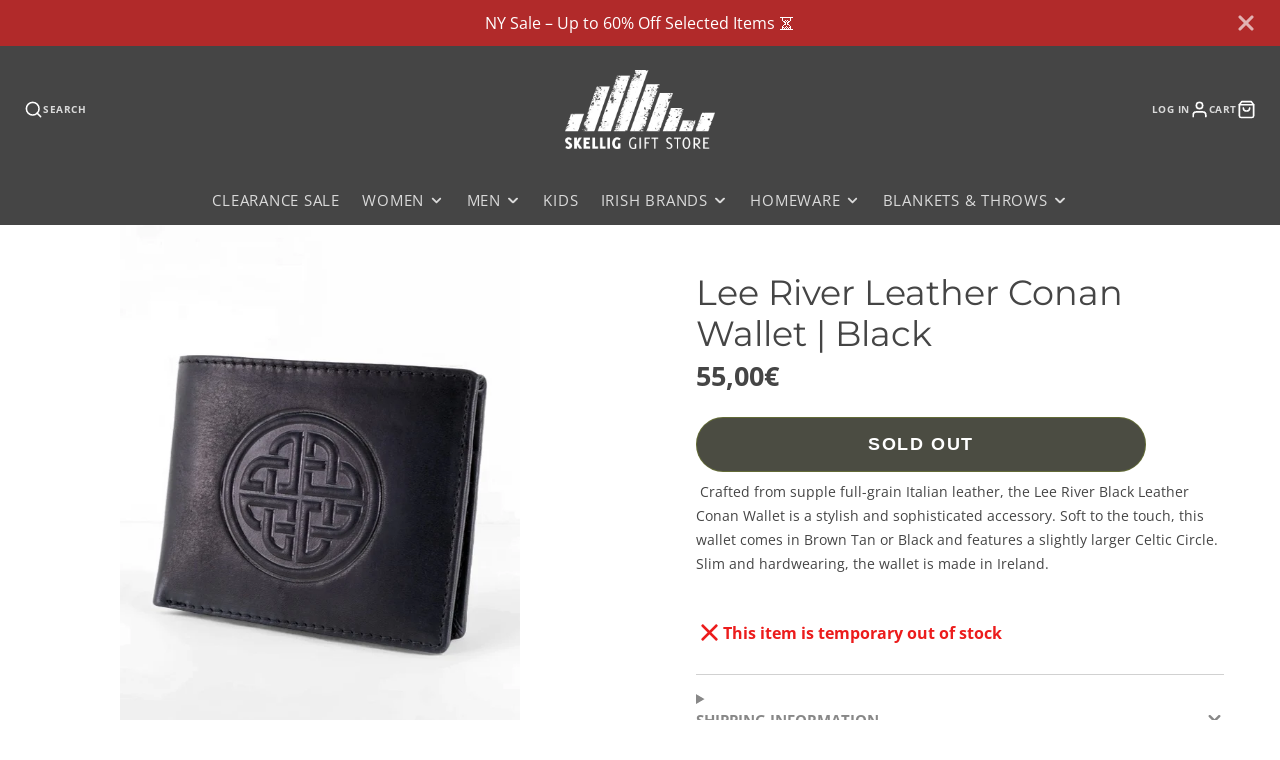

--- FILE ---
content_type: text/html; charset=utf-8
request_url: https://skelliggiftstore.com/en-nl/products/lee-river-black-leather-conan-wallet
body_size: 70722
content:
<!doctype html>
<html class="no-js" lang="en">



  <head>
	<script src="//skelliggiftstore.com/cdn/shop/files/pandectes-rules.js?v=7207945753477159354"></script>
	
	
	
	
	
	
	
    <meta charset="utf-8">
    <meta http-equiv="X-UA-Compatible" content="IE=edge">
    <meta name="viewport" content="width=device-width,initial-scale=1">
    <meta name="theme-color" content="">
    <link rel="canonical" href="https://skelliggiftstore.com/en-nl/products/lee-river-black-leather-conan-wallet">
    <link rel="preconnect" href="https://cdn.shopify.com" crossorigin><link rel="icon" type="image/png" href="//skelliggiftstore.com/cdn/shop/files/Skellig_Gift_Store_Favicon_32x32.png?v=1680269699"><link rel="preconnect" href="https://fonts.shopifycdn.com" crossorigin><title>Lee River Leather Conan Wallet | Black</title>
    
    
      <meta name="description" content="Lee River Black Leather Conan Wallet : Made In Co Cork Ireland : Worldwide Shipping Direct From The Skellig Gift Store On The Wild Atlantic Way.">
    

    

<meta property="og:site_name" content="Skellig Gift Store">
<meta property="og:url" content="https://skelliggiftstore.com/en-nl/products/lee-river-black-leather-conan-wallet">
<meta property="og:title" content="Lee River Leather Conan Wallet | Black">
<meta property="og:type" content="product">
<meta property="og:description" content="Lee River Black Leather Conan Wallet : Made In Co Cork Ireland : Worldwide Shipping Direct From The Skellig Gift Store On The Wild Atlantic Way."><meta property="og:image" content="http://skelliggiftstore.com/cdn/shop/files/04_22_2025_X-Design_32.png?v=1745329455">
  <meta property="og:image:secure_url" content="https://skelliggiftstore.com/cdn/shop/files/04_22_2025_X-Design_32.png?v=1745329455">
  <meta property="og:image:width" content="572">
  <meta property="og:image:height" content="800"><meta property="og:price:amount" content="55,00">
  <meta property="og:price:currency" content="EUR"><meta name="twitter:site" content="@skelliggifts"><meta name="twitter:card" content="summary_large_image">
<meta name="twitter:title" content="Lee River Leather Conan Wallet | Black">
<meta name="twitter:description" content="Lee River Black Leather Conan Wallet : Made In Co Cork Ireland : Worldwide Shipping Direct From The Skellig Gift Store On The Wild Atlantic Way.">

    <script src="//skelliggiftstore.com/cdn/shop/t/13/assets/core.js?v=161069597237085396281730811050" defer="defer"></script>
    <script>window.performance && window.performance.mark && window.performance.mark('shopify.content_for_header.start');</script><meta name="google-site-verification" content="OZlU7vo1y1NqaZaeQxSCliPQzh3d52JJLhR3Pnyux2s">
<meta name="google-site-verification" content="kdPAREfwmPKa1XjM2RCk-dOSZfg_RDY2kdVoWgmJ8Q8">
<meta id="shopify-digital-wallet" name="shopify-digital-wallet" content="/50781126832/digital_wallets/dialog">
<meta name="shopify-checkout-api-token" content="669d551a4e7244995a29feb774a51024">
<meta id="in-context-paypal-metadata" data-shop-id="50781126832" data-venmo-supported="false" data-environment="production" data-locale="en_US" data-paypal-v4="true" data-currency="EUR">
<link rel="alternate" hreflang="x-default" href="https://skelliggiftstore.com/products/lee-river-black-leather-conan-wallet">
<link rel="alternate" hreflang="en" href="https://skelliggiftstore.com/products/lee-river-black-leather-conan-wallet">
<link rel="alternate" hreflang="en-DE" href="https://skelliggiftstore.com/en-de/products/lee-river-black-leather-conan-wallet">
<link rel="alternate" hreflang="en-NL" href="https://skelliggiftstore.com/en-nl/products/lee-river-black-leather-conan-wallet">
<link rel="alternate" hreflang="en-FR" href="https://skelliggiftstore.com/en-fr/products/lee-river-black-leather-conan-wallet">
<link rel="alternate" hreflang="en-ES" href="https://skelliggiftstore.com/en-es/products/lee-river-black-leather-conan-wallet">
<link rel="alternate" hreflang="en-FI" href="https://skelliggiftstore.com/en-fi/products/lee-river-black-leather-conan-wallet">
<link rel="alternate" hreflang="en-SE" href="https://skelliggiftstore.com/en-se/products/lee-river-black-leather-conan-wallet">
<link rel="alternate" hreflang="en-PT" href="https://skelliggiftstore.com/en-pt/products/lee-river-black-leather-conan-wallet">
<link rel="alternate" hreflang="en-GB" href="https://skelliggiftstore.com/en-gb/products/lee-river-black-leather-conan-wallet">
<link rel="alternate" hreflang="en-IT" href="https://skelliggiftstore.com/en-it/products/lee-river-black-leather-conan-wallet">
<link rel="alternate" hreflang="en-AU" href="https://skelliggiftstore.com/en-au/products/lee-river-black-leather-conan-wallet">
<link rel="alternate" hreflang="en-GG" href="https://skelliggiftstore.com/en-gg/products/lee-river-black-leather-conan-wallet">
<link rel="alternate" type="application/json+oembed" href="https://skelliggiftstore.com/en-nl/products/lee-river-black-leather-conan-wallet.oembed">
<script async="async" src="/checkouts/internal/preloads.js?locale=en-NL"></script>
<link rel="preconnect" href="https://shop.app" crossorigin="anonymous">
<script async="async" src="https://shop.app/checkouts/internal/preloads.js?locale=en-NL&shop_id=50781126832" crossorigin="anonymous"></script>
<script id="apple-pay-shop-capabilities" type="application/json">{"shopId":50781126832,"countryCode":"IE","currencyCode":"EUR","merchantCapabilities":["supports3DS"],"merchantId":"gid:\/\/shopify\/Shop\/50781126832","merchantName":"Skellig Gift Store","requiredBillingContactFields":["postalAddress","email","phone"],"requiredShippingContactFields":["postalAddress","email","phone"],"shippingType":"shipping","supportedNetworks":["visa","maestro","masterCard","amex"],"total":{"type":"pending","label":"Skellig Gift Store","amount":"1.00"},"shopifyPaymentsEnabled":true,"supportsSubscriptions":true}</script>
<script id="shopify-features" type="application/json">{"accessToken":"669d551a4e7244995a29feb774a51024","betas":["rich-media-storefront-analytics"],"domain":"skelliggiftstore.com","predictiveSearch":true,"shopId":50781126832,"locale":"en"}</script>
<script>var Shopify = Shopify || {};
Shopify.shop = "skellig-gift-store.myshopify.com";
Shopify.locale = "en";
Shopify.currency = {"active":"EUR","rate":"1.0"};
Shopify.country = "NL";
Shopify.theme = {"name":"[Skellig] Galleria 3.3.2 - Main","id":173657194833,"schema_name":"Galleria","schema_version":"3.3.3","theme_store_id":851,"role":"main"};
Shopify.theme.handle = "null";
Shopify.theme.style = {"id":null,"handle":null};
Shopify.cdnHost = "skelliggiftstore.com/cdn";
Shopify.routes = Shopify.routes || {};
Shopify.routes.root = "/en-nl/";</script>
<script type="module">!function(o){(o.Shopify=o.Shopify||{}).modules=!0}(window);</script>
<script>!function(o){function n(){var o=[];function n(){o.push(Array.prototype.slice.apply(arguments))}return n.q=o,n}var t=o.Shopify=o.Shopify||{};t.loadFeatures=n(),t.autoloadFeatures=n()}(window);</script>
<script>
  window.ShopifyPay = window.ShopifyPay || {};
  window.ShopifyPay.apiHost = "shop.app\/pay";
  window.ShopifyPay.redirectState = null;
</script>
<script id="shop-js-analytics" type="application/json">{"pageType":"product"}</script>
<script defer="defer" async type="module" src="//skelliggiftstore.com/cdn/shopifycloud/shop-js/modules/v2/client.init-shop-cart-sync_BApSsMSl.en.esm.js"></script>
<script defer="defer" async type="module" src="//skelliggiftstore.com/cdn/shopifycloud/shop-js/modules/v2/chunk.common_CBoos6YZ.esm.js"></script>
<script type="module">
  await import("//skelliggiftstore.com/cdn/shopifycloud/shop-js/modules/v2/client.init-shop-cart-sync_BApSsMSl.en.esm.js");
await import("//skelliggiftstore.com/cdn/shopifycloud/shop-js/modules/v2/chunk.common_CBoos6YZ.esm.js");

  window.Shopify.SignInWithShop?.initShopCartSync?.({"fedCMEnabled":true,"windoidEnabled":true});

</script>
<script>
  window.Shopify = window.Shopify || {};
  if (!window.Shopify.featureAssets) window.Shopify.featureAssets = {};
  window.Shopify.featureAssets['shop-js'] = {"shop-cart-sync":["modules/v2/client.shop-cart-sync_DJczDl9f.en.esm.js","modules/v2/chunk.common_CBoos6YZ.esm.js"],"init-fed-cm":["modules/v2/client.init-fed-cm_BzwGC0Wi.en.esm.js","modules/v2/chunk.common_CBoos6YZ.esm.js"],"init-windoid":["modules/v2/client.init-windoid_BS26ThXS.en.esm.js","modules/v2/chunk.common_CBoos6YZ.esm.js"],"init-shop-email-lookup-coordinator":["modules/v2/client.init-shop-email-lookup-coordinator_DFwWcvrS.en.esm.js","modules/v2/chunk.common_CBoos6YZ.esm.js"],"shop-cash-offers":["modules/v2/client.shop-cash-offers_DthCPNIO.en.esm.js","modules/v2/chunk.common_CBoos6YZ.esm.js","modules/v2/chunk.modal_Bu1hFZFC.esm.js"],"shop-button":["modules/v2/client.shop-button_D_JX508o.en.esm.js","modules/v2/chunk.common_CBoos6YZ.esm.js"],"shop-toast-manager":["modules/v2/client.shop-toast-manager_tEhgP2F9.en.esm.js","modules/v2/chunk.common_CBoos6YZ.esm.js"],"avatar":["modules/v2/client.avatar_BTnouDA3.en.esm.js"],"pay-button":["modules/v2/client.pay-button_BuNmcIr_.en.esm.js","modules/v2/chunk.common_CBoos6YZ.esm.js"],"init-shop-cart-sync":["modules/v2/client.init-shop-cart-sync_BApSsMSl.en.esm.js","modules/v2/chunk.common_CBoos6YZ.esm.js"],"shop-login-button":["modules/v2/client.shop-login-button_DwLgFT0K.en.esm.js","modules/v2/chunk.common_CBoos6YZ.esm.js","modules/v2/chunk.modal_Bu1hFZFC.esm.js"],"init-customer-accounts-sign-up":["modules/v2/client.init-customer-accounts-sign-up_TlVCiykN.en.esm.js","modules/v2/client.shop-login-button_DwLgFT0K.en.esm.js","modules/v2/chunk.common_CBoos6YZ.esm.js","modules/v2/chunk.modal_Bu1hFZFC.esm.js"],"init-shop-for-new-customer-accounts":["modules/v2/client.init-shop-for-new-customer-accounts_DrjXSI53.en.esm.js","modules/v2/client.shop-login-button_DwLgFT0K.en.esm.js","modules/v2/chunk.common_CBoos6YZ.esm.js","modules/v2/chunk.modal_Bu1hFZFC.esm.js"],"init-customer-accounts":["modules/v2/client.init-customer-accounts_C0Oh2ljF.en.esm.js","modules/v2/client.shop-login-button_DwLgFT0K.en.esm.js","modules/v2/chunk.common_CBoos6YZ.esm.js","modules/v2/chunk.modal_Bu1hFZFC.esm.js"],"shop-follow-button":["modules/v2/client.shop-follow-button_C5D3XtBb.en.esm.js","modules/v2/chunk.common_CBoos6YZ.esm.js","modules/v2/chunk.modal_Bu1hFZFC.esm.js"],"checkout-modal":["modules/v2/client.checkout-modal_8TC_1FUY.en.esm.js","modules/v2/chunk.common_CBoos6YZ.esm.js","modules/v2/chunk.modal_Bu1hFZFC.esm.js"],"lead-capture":["modules/v2/client.lead-capture_D-pmUjp9.en.esm.js","modules/v2/chunk.common_CBoos6YZ.esm.js","modules/v2/chunk.modal_Bu1hFZFC.esm.js"],"shop-login":["modules/v2/client.shop-login_BmtnoEUo.en.esm.js","modules/v2/chunk.common_CBoos6YZ.esm.js","modules/v2/chunk.modal_Bu1hFZFC.esm.js"],"payment-terms":["modules/v2/client.payment-terms_BHOWV7U_.en.esm.js","modules/v2/chunk.common_CBoos6YZ.esm.js","modules/v2/chunk.modal_Bu1hFZFC.esm.js"]};
</script>
<script>(function() {
  var isLoaded = false;
  function asyncLoad() {
    if (isLoaded) return;
    isLoaded = true;
    var urls = ["https:\/\/ecommplugins-scripts.trustpilot.com\/v2.1\/js\/header.min.js?settings=eyJrZXkiOiJ1QlMySVhWZm1WM1c1RDJIIiwicyI6InNrdSJ9\u0026v=2.5\u0026shop=skellig-gift-store.myshopify.com","https:\/\/ecommplugins-trustboxsettings.trustpilot.com\/skellig-gift-store.myshopify.com.js?settings=1745582256816\u0026shop=skellig-gift-store.myshopify.com","https:\/\/widget.trustpilot.com\/bootstrap\/v5\/tp.widget.sync.bootstrap.min.js?shop=skellig-gift-store.myshopify.com","https:\/\/cdn.shopify.com\/s\/files\/1\/0507\/8112\/6832\/t\/2\/assets\/globo.formbuilder.init.js?v=1677256508\u0026shop=skellig-gift-store.myshopify.com","https:\/\/ecommplugins-scripts.trustpilot.com\/v2.1\/js\/success.min.js?settings=eyJrZXkiOiJ1QlMySVhWZm1WM1c1RDJIIiwicyI6InNrdSIsInQiOlsib3JkZXJzL3BhaWQiLCJ0cnVzdHBpbG90T3JkZXJDb25maXJtZWQiXSwidiI6IiIsImEiOiJTaG9waWZ5LTIwMjAtMDEifQ==\u0026shop=skellig-gift-store.myshopify.com"];
    for (var i = 0; i < urls.length; i++) {
      var s = document.createElement('script');
      s.type = 'text/javascript';
      s.async = true;
      s.src = urls[i];
      var x = document.getElementsByTagName('script')[0];
      x.parentNode.insertBefore(s, x);
    }
  };
  if(window.attachEvent) {
    window.attachEvent('onload', asyncLoad);
  } else {
    window.addEventListener('load', asyncLoad, false);
  }
})();</script>
<script id="__st">var __st={"a":50781126832,"offset":0,"reqid":"97d364ac-89b4-43a5-9bfe-cdf87377c233-1768929826","pageurl":"skelliggiftstore.com\/en-nl\/products\/lee-river-black-leather-conan-wallet","u":"579d9d632c8c","p":"product","rtyp":"product","rid":7793186275581};</script>
<script>window.ShopifyPaypalV4VisibilityTracking = true;</script>
<script id="captcha-bootstrap">!function(){'use strict';const t='contact',e='account',n='new_comment',o=[[t,t],['blogs',n],['comments',n],[t,'customer']],c=[[e,'customer_login'],[e,'guest_login'],[e,'recover_customer_password'],[e,'create_customer']],r=t=>t.map((([t,e])=>`form[action*='/${t}']:not([data-nocaptcha='true']) input[name='form_type'][value='${e}']`)).join(','),a=t=>()=>t?[...document.querySelectorAll(t)].map((t=>t.form)):[];function s(){const t=[...o],e=r(t);return a(e)}const i='password',u='form_key',d=['recaptcha-v3-token','g-recaptcha-response','h-captcha-response',i],f=()=>{try{return window.sessionStorage}catch{return}},m='__shopify_v',_=t=>t.elements[u];function p(t,e,n=!1){try{const o=window.sessionStorage,c=JSON.parse(o.getItem(e)),{data:r}=function(t){const{data:e,action:n}=t;return t[m]||n?{data:e,action:n}:{data:t,action:n}}(c);for(const[e,n]of Object.entries(r))t.elements[e]&&(t.elements[e].value=n);n&&o.removeItem(e)}catch(o){console.error('form repopulation failed',{error:o})}}const l='form_type',E='cptcha';function T(t){t.dataset[E]=!0}const w=window,h=w.document,L='Shopify',v='ce_forms',y='captcha';let A=!1;((t,e)=>{const n=(g='f06e6c50-85a8-45c8-87d0-21a2b65856fe',I='https://cdn.shopify.com/shopifycloud/storefront-forms-hcaptcha/ce_storefront_forms_captcha_hcaptcha.v1.5.2.iife.js',D={infoText:'Protected by hCaptcha',privacyText:'Privacy',termsText:'Terms'},(t,e,n)=>{const o=w[L][v],c=o.bindForm;if(c)return c(t,g,e,D).then(n);var r;o.q.push([[t,g,e,D],n]),r=I,A||(h.body.append(Object.assign(h.createElement('script'),{id:'captcha-provider',async:!0,src:r})),A=!0)});var g,I,D;w[L]=w[L]||{},w[L][v]=w[L][v]||{},w[L][v].q=[],w[L][y]=w[L][y]||{},w[L][y].protect=function(t,e){n(t,void 0,e),T(t)},Object.freeze(w[L][y]),function(t,e,n,w,h,L){const[v,y,A,g]=function(t,e,n){const i=e?o:[],u=t?c:[],d=[...i,...u],f=r(d),m=r(i),_=r(d.filter((([t,e])=>n.includes(e))));return[a(f),a(m),a(_),s()]}(w,h,L),I=t=>{const e=t.target;return e instanceof HTMLFormElement?e:e&&e.form},D=t=>v().includes(t);t.addEventListener('submit',(t=>{const e=I(t);if(!e)return;const n=D(e)&&!e.dataset.hcaptchaBound&&!e.dataset.recaptchaBound,o=_(e),c=g().includes(e)&&(!o||!o.value);(n||c)&&t.preventDefault(),c&&!n&&(function(t){try{if(!f())return;!function(t){const e=f();if(!e)return;const n=_(t);if(!n)return;const o=n.value;o&&e.removeItem(o)}(t);const e=Array.from(Array(32),(()=>Math.random().toString(36)[2])).join('');!function(t,e){_(t)||t.append(Object.assign(document.createElement('input'),{type:'hidden',name:u})),t.elements[u].value=e}(t,e),function(t,e){const n=f();if(!n)return;const o=[...t.querySelectorAll(`input[type='${i}']`)].map((({name:t})=>t)),c=[...d,...o],r={};for(const[a,s]of new FormData(t).entries())c.includes(a)||(r[a]=s);n.setItem(e,JSON.stringify({[m]:1,action:t.action,data:r}))}(t,e)}catch(e){console.error('failed to persist form',e)}}(e),e.submit())}));const S=(t,e)=>{t&&!t.dataset[E]&&(n(t,e.some((e=>e===t))),T(t))};for(const o of['focusin','change'])t.addEventListener(o,(t=>{const e=I(t);D(e)&&S(e,y())}));const B=e.get('form_key'),M=e.get(l),P=B&&M;t.addEventListener('DOMContentLoaded',(()=>{const t=y();if(P)for(const e of t)e.elements[l].value===M&&p(e,B);[...new Set([...A(),...v().filter((t=>'true'===t.dataset.shopifyCaptcha))])].forEach((e=>S(e,t)))}))}(h,new URLSearchParams(w.location.search),n,t,e,['guest_login'])})(!0,!0)}();</script>
<script integrity="sha256-4kQ18oKyAcykRKYeNunJcIwy7WH5gtpwJnB7kiuLZ1E=" data-source-attribution="shopify.loadfeatures" defer="defer" src="//skelliggiftstore.com/cdn/shopifycloud/storefront/assets/storefront/load_feature-a0a9edcb.js" crossorigin="anonymous"></script>
<script crossorigin="anonymous" defer="defer" src="//skelliggiftstore.com/cdn/shopifycloud/storefront/assets/shopify_pay/storefront-65b4c6d7.js?v=20250812"></script>
<script data-source-attribution="shopify.dynamic_checkout.dynamic.init">var Shopify=Shopify||{};Shopify.PaymentButton=Shopify.PaymentButton||{isStorefrontPortableWallets:!0,init:function(){window.Shopify.PaymentButton.init=function(){};var t=document.createElement("script");t.src="https://skelliggiftstore.com/cdn/shopifycloud/portable-wallets/latest/portable-wallets.en.js",t.type="module",document.head.appendChild(t)}};
</script>
<script data-source-attribution="shopify.dynamic_checkout.buyer_consent">
  function portableWalletsHideBuyerConsent(e){var t=document.getElementById("shopify-buyer-consent"),n=document.getElementById("shopify-subscription-policy-button");t&&n&&(t.classList.add("hidden"),t.setAttribute("aria-hidden","true"),n.removeEventListener("click",e))}function portableWalletsShowBuyerConsent(e){var t=document.getElementById("shopify-buyer-consent"),n=document.getElementById("shopify-subscription-policy-button");t&&n&&(t.classList.remove("hidden"),t.removeAttribute("aria-hidden"),n.addEventListener("click",e))}window.Shopify?.PaymentButton&&(window.Shopify.PaymentButton.hideBuyerConsent=portableWalletsHideBuyerConsent,window.Shopify.PaymentButton.showBuyerConsent=portableWalletsShowBuyerConsent);
</script>
<script>
  function portableWalletsCleanup(e){e&&e.src&&console.error("Failed to load portable wallets script "+e.src);var t=document.querySelectorAll("shopify-accelerated-checkout .shopify-payment-button__skeleton, shopify-accelerated-checkout-cart .wallet-cart-button__skeleton"),e=document.getElementById("shopify-buyer-consent");for(let e=0;e<t.length;e++)t[e].remove();e&&e.remove()}function portableWalletsNotLoadedAsModule(e){e instanceof ErrorEvent&&"string"==typeof e.message&&e.message.includes("import.meta")&&"string"==typeof e.filename&&e.filename.includes("portable-wallets")&&(window.removeEventListener("error",portableWalletsNotLoadedAsModule),window.Shopify.PaymentButton.failedToLoad=e,"loading"===document.readyState?document.addEventListener("DOMContentLoaded",window.Shopify.PaymentButton.init):window.Shopify.PaymentButton.init())}window.addEventListener("error",portableWalletsNotLoadedAsModule);
</script>

<script type="module" src="https://skelliggiftstore.com/cdn/shopifycloud/portable-wallets/latest/portable-wallets.en.js" onError="portableWalletsCleanup(this)" crossorigin="anonymous"></script>
<script nomodule>
  document.addEventListener("DOMContentLoaded", portableWalletsCleanup);
</script>

<link id="shopify-accelerated-checkout-styles" rel="stylesheet" media="screen" href="https://skelliggiftstore.com/cdn/shopifycloud/portable-wallets/latest/accelerated-checkout-backwards-compat.css" crossorigin="anonymous">
<style id="shopify-accelerated-checkout-cart">
        #shopify-buyer-consent {
  margin-top: 1em;
  display: inline-block;
  width: 100%;
}

#shopify-buyer-consent.hidden {
  display: none;
}

#shopify-subscription-policy-button {
  background: none;
  border: none;
  padding: 0;
  text-decoration: underline;
  font-size: inherit;
  cursor: pointer;
}

#shopify-subscription-policy-button::before {
  box-shadow: none;
}

      </style>

<script>window.performance && window.performance.mark && window.performance.mark('shopify.content_for_header.end');</script>

    

  <style data-shopify>
    @font-face {
  font-family: "Open Sans";
  font-weight: 400;
  font-style: normal;
  font-display: swap;
  src: url("//skelliggiftstore.com/cdn/fonts/open_sans/opensans_n4.c32e4d4eca5273f6d4ee95ddf54b5bbb75fc9b61.woff2") format("woff2"),
       url("//skelliggiftstore.com/cdn/fonts/open_sans/opensans_n4.5f3406f8d94162b37bfa232b486ac93ee892406d.woff") format("woff");
}

    @font-face {
  font-family: "Open Sans";
  font-weight: 700;
  font-style: normal;
  font-display: swap;
  src: url("//skelliggiftstore.com/cdn/fonts/open_sans/opensans_n7.a9393be1574ea8606c68f4441806b2711d0d13e4.woff2") format("woff2"),
       url("//skelliggiftstore.com/cdn/fonts/open_sans/opensans_n7.7b8af34a6ebf52beb1a4c1d8c73ad6910ec2e553.woff") format("woff");
}

    @font-face {
  font-family: "Open Sans";
  font-weight: 400;
  font-style: italic;
  font-display: swap;
  src: url("//skelliggiftstore.com/cdn/fonts/open_sans/opensans_i4.6f1d45f7a46916cc95c694aab32ecbf7509cbf33.woff2") format("woff2"),
       url("//skelliggiftstore.com/cdn/fonts/open_sans/opensans_i4.4efaa52d5a57aa9a57c1556cc2b7465d18839daa.woff") format("woff");
}

    @font-face {
  font-family: "Open Sans";
  font-weight: 700;
  font-style: italic;
  font-display: swap;
  src: url("//skelliggiftstore.com/cdn/fonts/open_sans/opensans_i7.916ced2e2ce15f7fcd95d196601a15e7b89ee9a4.woff2") format("woff2"),
       url("//skelliggiftstore.com/cdn/fonts/open_sans/opensans_i7.99a9cff8c86ea65461de497ade3d515a98f8b32a.woff") format("woff");
}

    @font-face {
  font-family: Montserrat;
  font-weight: 400;
  font-style: normal;
  font-display: swap;
  src: url("//skelliggiftstore.com/cdn/fonts/montserrat/montserrat_n4.81949fa0ac9fd2021e16436151e8eaa539321637.woff2") format("woff2"),
       url("//skelliggiftstore.com/cdn/fonts/montserrat/montserrat_n4.a6c632ca7b62da89c3594789ba828388aac693fe.woff") format("woff");
}


    :root {
      --font-body-family: "Open Sans", sans-serif;
      --font-body-style: normal;
      --font-body-weight: 400;
      --font-body-weight-bold: bold;

      --font-heading-family: Montserrat, sans-serif;
      --font-heading-style: normal;
      --font-heading-weight: 400;

      --font-size-base: 16px;

      --line-height-base: 1.5;

    
      --headings-text-transfrom: uppercase;
    


      --color-text: 69, 69, 69;
      --color-background: 255, 255, 255;
      --color-alt-background: 240, 240, 238;
      --color-accent: 69, 69, 69;
      --color-accent-c: 102, 101, 101;
      --color-border: 0, 0, 0;
      --color-sale-price: 75, 167, 112;
      --color-star-rating: 75, 167, 112;
      --color-error: 236, 28, 28;
      --color-success: 75, 167, 112;
      --color-warning: 237, 197, 112;

      --spacer: 1rem;
      --color-link: 69, 69, 69;

    
    }
  </style>

    <link href="//skelliggiftstore.com/cdn/shop/t/13/assets/core.css?v=73679012914274026721730811050" rel="stylesheet" type="text/css" media="all" />
    <link href="//skelliggiftstore.com/cdn/shop/t/13/assets/button.css?v=100503580076924347181730811050" rel="stylesheet" type="text/css" media="all" />
    <link href="//skelliggiftstore.com/cdn/shop/t/13/assets/grid.css?v=5270435188057093651730811050" rel="stylesheet" type="text/css" media="all" />
    <link href="//skelliggiftstore.com/cdn/shop/t/13/assets/media.css?v=165467441814921808031730811050" rel="stylesheet" type="text/css" media="all" />
    <link href="//skelliggiftstore.com/cdn/shop/t/13/assets/hero.css?v=90710490762018649331730811050" rel="stylesheet" type="text/css" media="all" />
    <link href="//skelliggiftstore.com/cdn/shop/t/13/assets/price.css?v=31753938813150957691730811050" rel="stylesheet" type="text/css" media="all" />

    <link rel="stylesheet" href="//skelliggiftstore.com/cdn/shop/t/13/assets/spinner.css?v=125212288647693193331730811050" media="print" onload="this.media='all'">
    <noscript><link href="//skelliggiftstore.com/cdn/shop/t/13/assets/spinner.css?v=125212288647693193331730811050" rel="stylesheet" type="text/css" media="all" /></noscript>
    
      <link rel="stylesheet" href="//skelliggiftstore.com/cdn/shop/t/13/assets/animation-section-reveal.css?v=32483217327666344871730811050" media="print" onload="this.media='all'">
    
<link rel="preload" as="font" href="//skelliggiftstore.com/cdn/fonts/open_sans/opensans_n4.c32e4d4eca5273f6d4ee95ddf54b5bbb75fc9b61.woff2" type="font/woff2" crossorigin><link rel="preload" as="font" href="//skelliggiftstore.com/cdn/fonts/montserrat/montserrat_n4.81949fa0ac9fd2021e16436151e8eaa539321637.woff2" type="font/woff2" crossorigin><script>document.documentElement.className = document.documentElement.className.replace('no-js', 'js');</script>
  <!-- BEGIN app block: shopify://apps/pandectes-gdpr/blocks/banner/58c0baa2-6cc1-480c-9ea6-38d6d559556a -->
  
    
      <!-- TCF is active, scripts are loaded above -->
      
        <script>
          if (!window.PandectesRulesSettings) {
            window.PandectesRulesSettings = {"store":{"id":50781126832,"adminMode":false,"headless":false,"storefrontRootDomain":"","checkoutRootDomain":"","storefrontAccessToken":""},"banner":{"cookiesBlockedByDefault":"0","hybridStrict":false,"isActive":true},"geolocation":{"brOnly":false,"caOnly":false,"euOnly":false,"jpOnly":false,"thOnly":false,"canadaOnly":false,"canadaLaw25":false,"canadaPipeda":false,"globalVisibility":true},"blocker":{"isActive":false,"googleConsentMode":{"isActive":true,"id":"","analyticsId":"G-265129001","adwordsId":"AW-6939952842","adStorageCategory":4,"analyticsStorageCategory":2,"functionalityStorageCategory":1,"personalizationStorageCategory":1,"securityStorageCategory":0,"customEvent":true,"redactData":false,"urlPassthrough":true,"dataLayerProperty":"dataLayer","waitForUpdate":0,"useNativeChannel":true},"facebookPixel":{"isActive":false,"id":"","ldu":false},"microsoft":{},"clarity":{},"rakuten":{"isActive":false,"cmp":false,"ccpa":false},"gpcIsActive":true,"klaviyoIsActive":false,"defaultBlocked":0,"patterns":{"whiteList":[],"blackList":{"1":[],"2":[],"4":[],"8":[]},"iframesWhiteList":[],"iframesBlackList":{"1":[],"2":[],"4":[],"8":[]},"beaconsWhiteList":[],"beaconsBlackList":{"1":[],"2":[],"4":[],"8":[]}}}};
            const rulesScript = document.createElement('script');
            window.PandectesRulesSettings.auto = true;
            rulesScript.src = "https://cdn.shopify.com/extensions/019bdc07-7fb4-70c4-ad72-a3837152bf63/gdpr-238/assets/pandectes-rules.js";
            const firstChild = document.head.firstChild;
            document.head.insertBefore(rulesScript, firstChild);
          }
        </script>
      
      <script>
        
          window.PandectesSettings = {"store":{"id":50781126832,"plan":"premium","theme":"[Skellig] Galleria 3.3.2 - Main","primaryLocale":"en","adminMode":false,"headless":false,"storefrontRootDomain":"","checkoutRootDomain":"","storefrontAccessToken":""},"tsPublished":1757328306,"declaration":{"showPurpose":false,"showProvider":false,"declIntroText":"We use cookies to optimize website functionality, analyze the performance, and provide personalized experience to you. Some cookies are essential to make the website operate and function correctly. Those cookies cannot be disabled. In this window you can manage your preference of cookies.","showDateGenerated":true},"language":{"unpublished":[],"languageMode":"Single","fallbackLanguage":"en","languageDetection":"browser","languagesSupported":[]},"texts":{"managed":{"headerText":{"en":"Make Your Skellig Experience Better with Cookies"},"consentText":{"en":"This website uses cookies to ensure the best possible browsing experience. Accepting our cookies allows us to monitor how our site performs, and to deliver you a fully functional and personalised browsing experience."},"linkText":{"en":"Learn More"},"imprintText":{"en":"Imprint"},"googleLinkText":{"en":"Google's Privacy Terms"},"allowButtonText":{"en":"Accept Cookies"},"denyButtonText":{"en":"Decline"},"dismissButtonText":{"en":"Ok"},"leaveSiteButtonText":{"en":"Leave this site"},"preferencesButtonText":{"en":"Cookie Preferences"},"cookiePolicyText":{"en":"Cookie Preferences"},"preferencesPopupTitleText":{"en":"Manage consent preferences"},"preferencesPopupIntroText":{"en":"We use cookies to optimize website functionality, analyze the performance, and provide personalized experience to you. Some cookies are essential to make the website operate and function correctly. Those cookies cannot be disabled. In this window you can manage your preference of cookies."},"preferencesPopupSaveButtonText":{"en":"Save preferences"},"preferencesPopupCloseButtonText":{"en":"Close"},"preferencesPopupAcceptAllButtonText":{"en":"Accept all"},"preferencesPopupRejectAllButtonText":{"en":"Reject all"},"cookiesDetailsText":{"en":"Cookies details"},"preferencesPopupAlwaysAllowedText":{"en":"Always allowed"},"accessSectionParagraphText":{"en":"You have the right to request access to your data at any time."},"accessSectionTitleText":{"en":"Data portability"},"accessSectionAccountInfoActionText":{"en":"Personal data"},"accessSectionDownloadReportActionText":{"en":"Request export"},"accessSectionGDPRRequestsActionText":{"en":"Data subject requests"},"accessSectionOrdersRecordsActionText":{"en":"Orders"},"rectificationSectionParagraphText":{"en":"You have the right to request your data to be updated whenever you think it is appropriate."},"rectificationSectionTitleText":{"en":"Data Rectification"},"rectificationCommentPlaceholder":{"en":"Describe what you want to be updated"},"rectificationCommentValidationError":{"en":"Comment is required"},"rectificationSectionEditAccountActionText":{"en":"Request an update"},"erasureSectionTitleText":{"en":"Right to be forgotten"},"erasureSectionParagraphText":{"en":"You have the right to ask all your data to be erased. After that, you will no longer be able to access your account."},"erasureSectionRequestDeletionActionText":{"en":"Request personal data deletion"},"consentDate":{"en":"Consent date"},"consentId":{"en":"Consent ID"},"consentSectionChangeConsentActionText":{"en":"Change consent preference"},"consentSectionConsentedText":{"en":"You consented to the cookies policy of this website on"},"consentSectionNoConsentText":{"en":"You have not consented to the cookies policy of this website."},"consentSectionTitleText":{"en":"Your cookie consent"},"consentStatus":{"en":"Consent preference"},"confirmationFailureMessage":{"en":"Your request was not verified. Please try again and if problem persists, contact store owner for assistance"},"confirmationFailureTitle":{"en":"A problem occurred"},"confirmationSuccessMessage":{"en":"We will soon get back to you as to your request."},"confirmationSuccessTitle":{"en":"Your request is verified"},"guestsSupportEmailFailureMessage":{"en":"Your request was not submitted. Please try again and if problem persists, contact store owner for assistance."},"guestsSupportEmailFailureTitle":{"en":"A problem occurred"},"guestsSupportEmailPlaceholder":{"en":"E-mail address"},"guestsSupportEmailSuccessMessage":{"en":"If you are registered as a customer of this store, you will soon receive an email with instructions on how to proceed."},"guestsSupportEmailSuccessTitle":{"en":"Thank you for your request"},"guestsSupportEmailValidationError":{"en":"Email is not valid"},"guestsSupportInfoText":{"en":"Please login with your customer account to further proceed."},"submitButton":{"en":"Submit"},"submittingButton":{"en":"Submitting..."},"cancelButton":{"en":"Cancel"},"declIntroText":{"en":"We use cookies to optimize website functionality, analyze the performance, and provide personalized experience to you. Some cookies are essential to make the website operate and function correctly. Those cookies cannot be disabled. In this window you can manage your preference of cookies."},"declName":{"en":"Name"},"declPurpose":{"en":"Purpose"},"declType":{"en":"Type"},"declRetention":{"en":"Retention"},"declProvider":{"en":"Provider"},"declFirstParty":{"en":"First-party"},"declThirdParty":{"en":"Third-party"},"declSeconds":{"en":"seconds"},"declMinutes":{"en":"minutes"},"declHours":{"en":"hours"},"declDays":{"en":"days"},"declMonths":{"en":"months"},"declYears":{"en":"years"},"declSession":{"en":"Session"},"declDomain":{"en":"Domain"},"declPath":{"en":"Path"}},"categories":{"strictlyNecessaryCookiesTitleText":{"en":"Strictly necessary cookies"},"strictlyNecessaryCookiesDescriptionText":{"en":"These cookies are essential in order to enable you to move around the website and use its features, such as accessing secure areas of the website. The website cannot function properly without these cookies."},"functionalityCookiesTitleText":{"en":"Functional cookies"},"functionalityCookiesDescriptionText":{"en":"These cookies enable the site to provide enhanced functionality and personalisation. They may be set by us or by third party providers whose services we have added to our pages. If you do not allow these cookies then some or all of these services may not function properly."},"performanceCookiesTitleText":{"en":"Performance cookies"},"performanceCookiesDescriptionText":{"en":"These cookies enable us to monitor and improve the performance of our website. For example, they allow us to count visits, identify traffic sources and see which parts of the site are most popular."},"targetingCookiesTitleText":{"en":"Targeting cookies"},"targetingCookiesDescriptionText":{"en":"These cookies may be set through our site by our advertising partners. They may be used by those companies to build a profile of your interests and show you relevant adverts on other sites.    They do not store directly personal information, but are based on uniquely identifying your browser and internet device. If you do not allow these cookies, you will experience less targeted advertising."},"unclassifiedCookiesTitleText":{"en":"Unclassified cookies"},"unclassifiedCookiesDescriptionText":{"en":"Unclassified cookies are cookies that we are in the process of classifying, together with the providers of individual cookies."}},"auto":{}},"library":{"previewMode":false,"fadeInTimeout":0,"defaultBlocked":0,"showLink":true,"showImprintLink":false,"showGoogleLink":false,"enabled":true,"cookie":{"expiryDays":365,"secure":true},"dismissOnScroll":false,"dismissOnWindowClick":false,"dismissOnTimeout":false,"palette":{"popup":{"background":"#FFFFFF","backgroundForCalculations":{"a":1,"b":255,"g":255,"r":255},"text":"#000000"},"button":{"background":"#629C77","backgroundForCalculations":{"a":1,"b":119,"g":156,"r":98},"text":"#FFFFFF","textForCalculation":{"a":1,"b":255,"g":255,"r":255},"border":"transparent"}},"content":{"href":"https://skellig-gift-store.myshopify.com/policies/privacy-policy","imprintHref":"/","close":"&#10005;","target":"_blank","logo":""},"window":"<div role=\"dialog\" aria-label=\"{{header}}\" aria-describedby=\"cookieconsent:desc\" id=\"pandectes-banner\" class=\"cc-window-wrapper cc-bottom-wrapper\"><div class=\"pd-cookie-banner-window cc-window {{classes}}\"><!--googleoff: all-->{{children}}<!--googleon: all--></div></div>","compliance":{"custom":"<div class=\"cc-compliance cc-highlight\">{{preferences}}{{allow}}</div>"},"type":"custom","layouts":{"basic":"{{messagelink}}{{compliance}}{{close}}"},"position":"bottom","theme":"block","revokable":true,"animateRevokable":false,"revokableReset":false,"revokableLogoUrl":"","revokablePlacement":"bottom-right","revokableMarginHorizontal":0,"revokableMarginVertical":5,"static":false,"autoAttach":true,"hasTransition":true,"blacklistPage":[""],"elements":{"close":"<button aria-label=\"Close\" type=\"button\" class=\"cc-close\">{{close}}</button>","dismiss":"<button type=\"button\" class=\"cc-btn cc-btn-decision cc-dismiss\">{{dismiss}}</button>","allow":"<button type=\"button\" class=\"cc-btn cc-btn-decision cc-allow\">{{allow}}</button>","deny":"<button type=\"button\" class=\"cc-btn cc-btn-decision cc-deny\">{{deny}}</button>","preferences":"<button type=\"button\" class=\"cc-btn cc-settings\" onclick=\"Pandectes.fn.openPreferences()\">{{preferences}}</button>"}},"geolocation":{"brOnly":false,"caOnly":false,"euOnly":false,"jpOnly":false,"thOnly":false,"canadaOnly":false,"canadaLaw25":false,"canadaPipeda":false,"globalVisibility":true},"dsr":{"guestsSupport":false,"accessSectionDownloadReportAuto":false},"banner":{"resetTs":1692791206,"extraCss":"        .cc-banner-logo {max-width: 100em!important;}    @media(min-width: 768px) {.cc-window.cc-floating{max-width: 100em!important;width: 100em!important;}}    .cc-message, .pd-cookie-banner-window .cc-header, .cc-logo {text-align: left}    .cc-window-wrapper{z-index: 2147483647;}    .cc-window{z-index: 2147483647;font-size: 17px!important;font-family: PT Sans;}    .pd-cookie-banner-window .cc-header{font-size: 17px!important;font-family: PT Sans;}    .pd-cp-ui{font-family: PT Sans; background-color: #FFFFFF;color:#000000;}    button.pd-cp-btn, a.pd-cp-btn{background-color:#629C77;color:#FFFFFF!important;}    input + .pd-cp-preferences-slider{background-color: rgba(0, 0, 0, 0.3)}    .pd-cp-scrolling-section::-webkit-scrollbar{background-color: rgba(0, 0, 0, 0.3)}    input:checked + .pd-cp-preferences-slider{background-color: rgba(0, 0, 0, 1)}    .pd-cp-scrolling-section::-webkit-scrollbar-thumb {background-color: rgba(0, 0, 0, 1)}    .pd-cp-ui-close{color:#000000;}    .pd-cp-preferences-slider:before{background-color: #FFFFFF}    .pd-cp-title:before {border-color: #000000!important}    .pd-cp-preferences-slider{background-color:#000000}    .pd-cp-toggle{color:#000000!important}    @media(max-width:699px) {.pd-cp-ui-close-top svg {fill: #000000}}    .pd-cp-toggle:hover,.pd-cp-toggle:visited,.pd-cp-toggle:active{color:#000000!important}    .pd-cookie-banner-window {box-shadow: 0 0 18px rgb(0 0 0 / 20%);}  .cc-deny {    background-color: #fff !important;    color: #000 !important;    border-color: rgb(98, 156, 119) !important;}","customJavascript":{},"showPoweredBy":false,"logoHeight":40,"hybridStrict":false,"cookiesBlockedByDefault":"0","isActive":true,"implicitSavePreferences":true,"cookieIcon":false,"blockBots":false,"showCookiesDetails":true,"hasTransition":true,"blockingPage":false,"showOnlyLandingPage":false,"leaveSiteUrl":"https://www.google.com","linkRespectStoreLang":false},"cookies":{"0":[{"name":"secure_customer_sig","type":"http","domain":"skelliggiftstore.com","path":"/","provider":"Shopify","firstParty":true,"retention":"1 year(s)","expires":1,"unit":"declYears","purpose":{"en":"Used in connection with customer login."}},{"name":"localization","type":"http","domain":"skelliggiftstore.com","path":"/","provider":"Shopify","firstParty":true,"retention":"1 year(s)","expires":1,"unit":"declYears","purpose":{"en":"Shopify store localization"}},{"name":"_cmp_a","type":"http","domain":".skelliggiftstore.com","path":"/","provider":"Shopify","firstParty":true,"retention":"24 hour(s)","expires":24,"unit":"declHours","purpose":{"en":"Used for managing customer privacy settings."}},{"name":"cart_currency","type":"http","domain":"skelliggiftstore.com","path":"/","provider":"Shopify","firstParty":true,"retention":"14 day(s)","expires":14,"unit":"declDays","purpose":{"en":"Used in connection with shopping cart."}},{"name":"keep_alive","type":"http","domain":"skelliggiftstore.com","path":"/","provider":"Shopify","firstParty":true,"retention":"30 minute(s)","expires":30,"unit":"declMinutes","purpose":{"en":"Used in connection with buyer localization."}},{"name":"shopify_pay_redirect","type":"http","domain":"skelliggiftstore.com","path":"/","provider":"Shopify","firstParty":true,"retention":"60 minute(s)","expires":60,"unit":"declMinutes","purpose":{"en":"Used in connection with checkout."}},{"name":"_secure_session_id","type":"http","domain":"skelliggiftstore.com","path":"/","provider":"Shopify","firstParty":true,"retention":"24 hour(s)","expires":24,"unit":"declHours","purpose":{"en":"Used in connection with navigation through a storefront."}}],"1":[],"2":[{"name":"_y","type":"http","domain":".skelliggiftstore.com","path":"/","provider":"Shopify","firstParty":true,"retention":"1 year(s)","expires":1,"unit":"declYears","purpose":{"en":"Shopify analytics."}},{"name":"_gat","type":"http","domain":".skelliggiftstore.com","path":"/","provider":"Google","firstParty":true,"retention":"47 second(s)","expires":47,"unit":"declSeconds","purpose":{"en":"Cookie is placed by Google Analytics to filter requests from bots."}},{"name":"_shopify_y","type":"http","domain":".skelliggiftstore.com","path":"/","provider":"Shopify","firstParty":true,"retention":"1 year(s)","expires":1,"unit":"declYears","purpose":{"en":"Shopify analytics."}},{"name":"_shopify_s","type":"http","domain":".skelliggiftstore.com","path":"/","provider":"Shopify","firstParty":true,"retention":"30 minute(s)","expires":30,"unit":"declMinutes","purpose":{"en":"Shopify analytics."}},{"name":"_orig_referrer","type":"http","domain":".skelliggiftstore.com","path":"/","provider":"Shopify","firstParty":true,"retention":"14 day(s)","expires":14,"unit":"declDays","purpose":{"en":"Tracks landing pages."}},{"name":"_shopify_sa_t","type":"http","domain":".skelliggiftstore.com","path":"/","provider":"Shopify","firstParty":true,"retention":"30 minute(s)","expires":30,"unit":"declMinutes","purpose":{"en":"Shopify analytics relating to marketing & referrals."}},{"name":"_shopify_sa_p","type":"http","domain":".skelliggiftstore.com","path":"/","provider":"Shopify","firstParty":true,"retention":"30 minute(s)","expires":30,"unit":"declMinutes","purpose":{"en":"Shopify analytics relating to marketing & referrals."}},{"name":"_gid","type":"http","domain":".skelliggiftstore.com","path":"/","provider":"Google","firstParty":true,"retention":"24 hour(s)","expires":24,"unit":"declHours","purpose":{"en":"Cookie is placed by Google Analytics to count and track pageviews."}},{"name":"_ga","type":"http","domain":".skelliggiftstore.com","path":"/","provider":"Google","firstParty":true,"retention":"1 year(s)","expires":1,"unit":"declYears","purpose":{"en":"Cookie is set by Google Analytics with unknown functionality"}},{"name":"_ga_FPV5YNR0WR","type":"http","domain":".skelliggiftstore.com","path":"/","provider":"Google","firstParty":true,"retention":"1 year(s)","expires":1,"unit":"declYears","purpose":{"en":"Cookie is set by Google Analytics with unknown functionality"}},{"name":"_s","type":"http","domain":".skelliggiftstore.com","path":"/","provider":"Shopify","firstParty":true,"retention":"30 minute(s)","expires":30,"unit":"declMinutes","purpose":{"en":"Shopify analytics."}},{"name":"_landing_page","type":"http","domain":".skelliggiftstore.com","path":"/","provider":"Shopify","firstParty":true,"retention":"14 day(s)","expires":14,"unit":"declDays","purpose":{"en":"Tracks landing pages."}},{"name":"_ga_XKNWW8EMD9","type":"http","domain":".skelliggiftstore.com","path":"/","provider":"Google","firstParty":true,"retention":"1 year(s)","expires":1,"unit":"declYears","purpose":{"en":"Cookie is set by Google Analytics with unknown functionality"}},{"name":"_clsk","type":"http","domain":".skelliggiftstore.com","path":"/","provider":"Microsoft","firstParty":true,"retention":"24 hour(s)","expires":24,"unit":"declHours","purpose":{"en":"Used by Microsoft Clarity to store a unique user ID.\t"}},{"name":"_clck","type":"http","domain":".skelliggiftstore.com","path":"/","provider":"Microsoft","firstParty":true,"retention":"1 year(s)","expires":1,"unit":"declYears","purpose":{"en":"Used by Microsoft Clarity to store a unique user ID."}}],"4":[{"name":"_uetsid","type":"http","domain":".skelliggiftstore.com","path":"/","provider":"Bing","firstParty":true,"retention":"24 hour(s)","expires":24,"unit":"declHours","purpose":{"en":"This cookie is used by Bing to determine what ads should be shown that may be relevant to the end user perusing the site."}},{"name":"_uetvid","type":"http","domain":".skelliggiftstore.com","path":"/","provider":"Bing","firstParty":true,"retention":"1 year(s)","expires":1,"unit":"declYears","purpose":{"en":"Used to track visitors on multiple websites, in order to present relevant advertisement based on the visitor's preferences."}},{"name":"MUID","type":"http","domain":".bing.com","path":"/","provider":"Microsoft","firstParty":true,"retention":"1 year(s)","expires":1,"unit":"declYears","purpose":{"en":"Cookie is placed by Microsoft to track visits across websites."}},{"name":"MUID","type":"http","domain":".clarity.ms","path":"/","provider":"Microsoft","firstParty":true,"retention":"1 year(s)","expires":1,"unit":"declYears","purpose":{"en":"Cookie is placed by Microsoft to track visits across websites."}},{"name":"_fbp","type":"http","domain":".skelliggiftstore.com","path":"/","provider":"Facebook","firstParty":true,"retention":"90 day(s)","expires":90,"unit":"declDays","purpose":{"en":"Cookie is placed by Facebook to track visits across websites."}}],"8":[{"name":"CLID","type":"http","domain":"www.clarity.ms","path":"/","provider":"Unknown","firstParty":true,"retention":"1 year(s)","expires":1,"unit":"declYears","purpose":{"en":""}},{"name":"MR","type":"http","domain":".bat.bing.com","path":"/","provider":"Unknown","firstParty":true,"retention":"7 day(s)","expires":7,"unit":"declDays","purpose":{"en":""}},{"name":"MR","type":"http","domain":".c.bing.com","path":"/","provider":"Unknown","firstParty":true,"retention":"7 day(s)","expires":7,"unit":"declDays","purpose":{"en":""}},{"name":"SRM_B","type":"http","domain":".c.bing.com","path":"/","provider":"Unknown","firstParty":true,"retention":"1 year(s)","expires":1,"unit":"declYears","purpose":{"en":""}},{"name":"MR","type":"http","domain":".c.clarity.ms","path":"/","provider":"Unknown","firstParty":true,"retention":"7 day(s)","expires":7,"unit":"declDays","purpose":{"en":""}},{"name":"ANONCHK","type":"http","domain":".c.clarity.ms","path":"/","provider":"Unknown","firstParty":true,"retention":"10 minute(s)","expires":10,"unit":"declMinutes","purpose":{"en":""}},{"name":"SM","type":"http","domain":".c.clarity.ms","path":"/","provider":"Unknown","firstParty":true,"retention":"Session","expires":-1692105151,"unit":"declSeconds","purpose":{"en":""}}]},"blocker":{"isActive":false,"googleConsentMode":{"id":"","analyticsId":"G-265129001","adwordsId":"AW-6939952842","isActive":true,"adStorageCategory":4,"analyticsStorageCategory":2,"personalizationStorageCategory":1,"functionalityStorageCategory":1,"customEvent":true,"securityStorageCategory":0,"redactData":false,"urlPassthrough":true,"dataLayerProperty":"dataLayer","waitForUpdate":0,"useNativeChannel":true},"facebookPixel":{"id":"","isActive":false,"ldu":false},"microsoft":{},"rakuten":{"isActive":false,"cmp":false,"ccpa":false},"klaviyoIsActive":false,"gpcIsActive":true,"clarity":{},"defaultBlocked":0,"patterns":{"whiteList":[],"blackList":{"1":[],"2":[],"4":[],"8":[]},"iframesWhiteList":[],"iframesBlackList":{"1":[],"2":[],"4":[],"8":[]},"beaconsWhiteList":[],"beaconsBlackList":{"1":[],"2":[],"4":[],"8":[]}}}};
        
        window.addEventListener('DOMContentLoaded', function(){
          const script = document.createElement('script');
          
            script.src = "https://cdn.shopify.com/extensions/019bdc07-7fb4-70c4-ad72-a3837152bf63/gdpr-238/assets/pandectes-core.js";
          
          script.defer = true;
          document.body.appendChild(script);
        })
      </script>
    
  


<!-- END app block --><!-- BEGIN app block: shopify://apps/sami-product-labels/blocks/app-embed-block/b9b44663-5d51-4be1-8104-faedd68da8c5 --><script type="text/javascript">
  window.Samita = window.Samita || {};
  Samita.ProductLabels = Samita.ProductLabels || {};
  Samita.ProductLabels.locale  = {"shop_locale":{"locale":"en","enabled":true,"primary":true,"published":true}};
  Samita.ProductLabels.page = {title : document.title.replaceAll('"', "'"), href : window.location.href, type: "product", page_id: ""};
  Samita.ProductLabels.dataShop = Samita.ProductLabels.dataShop || {};Samita.ProductLabels.dataShop = {"install":1,"configuration":{"money_format":"{{amount_with_comma_separator}}€"},"pricing":{"plan":"GOLD","features":{"chose_product_form_collections_tag":true,"design_custom_unlimited_position":false,"design_countdown_timer_label_badge":true,"design_text_hover_label_badge":true,"label_display_product_page_first_image":true,"choose_product_variants":false,"choose_country_restriction":false,"conditions_specific_products":-1,"conditions_include_exclude_product_tag":true,"conditions_inventory_status":true,"conditions_sale_products":true,"conditions_customer_tag":true,"conditions_products_created_published":true,"conditions_set_visibility_date_time":true,"conditions_work_with_metafields":false,"images_samples":{"collections":["free_labels","custom","suggestions_for_you","all","valentine","beauty","new","newArrival","discount","sale","comboOffers","quality","bestseller","blackFriday","newYear","free","fewLeft"]},"badges_labels_conditions":{"fields":["ALL","PRODUCTS","TITLE","TYPE","VENDOR","VARIANT_PRICE","COMPARE_PRICE","SALE_PRICE","OPTION","TAG","WEIGHT","CREATE","PUBLISH","INVENTORY","VARIANT_INVENTORY","COLLECTIONS","CUSTOMER","CUSTOMER_TAG","CUSTOMER_ORDER_COUNT","CUSTOMER_TOTAL_SPENT","CUSTOMER_PURCHASE","CUSTOMER_COMPANY_NAME","PAGE","COUNTRY"]},"create_image_ai_generated":false}},"settings":{"notUseSearchFileApp":false,"general":{"maximum_condition":"3"},"watermark":true,"translations":[],"image_creations":[]},"url":"skellig-gift-store.myshopify.com","base_app_url":"https://label.samita.io/","app_url":"https://d3g7uyxz2n998u.cloudfront.net/","storefront_access_token":"32d0c1fe4baf882e3355983e770c82ec"};Samita.ProductLabels.dataShop.configuration.money_format = "{{amount_with_comma_separator}}€";if (typeof Shopify!= "undefined" && Shopify?.theme?.role != "main") {Samita.ProductLabels.dataShop.settings.notUseSearchFileApp = false;}
  Samita.ProductLabels.theme_id =null;
  Samita.ProductLabels.products = Samita.ProductLabels.products || [];Samita.ProductLabels.product ={"id":7793186275581,"title":"Lee River Leather Conan Wallet | Black","handle":"lee-river-black-leather-conan-wallet","description":"\u003cp\u003e \u003cspan style=\"font-size: 0.875rem;\"\u003eCrafted from supple full-grain Italian leather, the Lee River Black Leather Conan Wallet is a stylish and sophisticated accessory. Soft to the touch, this wallet comes in Brown Tan or Black and features a slightly larger Celtic Circle. Slim and hardwearing, the wallet is made in Ireland.\u003c\/span\u003e\u003c\/p\u003e","published_at":"2022-07-18T16:26:10+01:00","created_at":"2022-07-18T16:24:12+01:00","vendor":"Lee River Leather","type":"Purses \u0026 Wallets","tags":["_alt_conan","brand_Lee River Leather","Irish Brands: Lee River Leather Company","Irish Handmade bags","Irish Leather Wallets","Men","Men: Mens Accessories"],"price":5500,"price_min":5500,"price_max":5500,"available":false,"price_varies":false,"compare_at_price":null,"compare_at_price_min":0,"compare_at_price_max":0,"compare_at_price_varies":false,"variants":[{"id":43119738683645,"title":"Default Title","option1":"Default Title","option2":null,"option3":null,"sku":"CONAN BLACK","requires_shipping":true,"taxable":true,"featured_image":null,"available":false,"name":"Lee River Leather Conan Wallet | Black","public_title":null,"options":["Default Title"],"price":5500,"weight":350,"compare_at_price":null,"inventory_management":"shopify","barcode":"757349238174","requires_selling_plan":false,"selling_plan_allocations":[],"quantity_rule":{"min":1,"max":null,"increment":1}}],"images":["\/\/skelliggiftstore.com\/cdn\/shop\/files\/04_22_2025_X-Design_32.png?v=1745329455","\/\/skelliggiftstore.com\/cdn\/shop\/files\/04_22_2025_X-Design_33.png?v=1745329470","\/\/skelliggiftstore.com\/cdn\/shop\/files\/aoife_box_2000x_0835ab2f-452a-40c0-9c02-80739f53846e.jpg?v=1745329440"],"featured_image":"\/\/skelliggiftstore.com\/cdn\/shop\/files\/04_22_2025_X-Design_32.png?v=1745329455","options":["Title"],"media":[{"alt":"Lee River Leather Conan Wallet | Black","id":60539715977553,"position":1,"preview_image":{"aspect_ratio":0.715,"height":800,"width":572,"src":"\/\/skelliggiftstore.com\/cdn\/shop\/files\/04_22_2025_X-Design_32.png?v=1745329455"},"aspect_ratio":0.715,"height":800,"media_type":"image","src":"\/\/skelliggiftstore.com\/cdn\/shop\/files\/04_22_2025_X-Design_32.png?v=1745329455","width":572},{"alt":null,"id":60539715453265,"position":2,"preview_image":{"aspect_ratio":0.715,"height":800,"width":572,"src":"\/\/skelliggiftstore.com\/cdn\/shop\/files\/04_22_2025_X-Design_33.png?v=1745329470"},"aspect_ratio":0.715,"height":800,"media_type":"image","src":"\/\/skelliggiftstore.com\/cdn\/shop\/files\/04_22_2025_X-Design_33.png?v=1745329470","width":572},{"alt":"Lee River Black Leather Conan Wallet","id":49665726546257,"position":3,"preview_image":{"aspect_ratio":0.71,"height":1490,"width":1058,"src":"\/\/skelliggiftstore.com\/cdn\/shop\/files\/aoife_box_2000x_0835ab2f-452a-40c0-9c02-80739f53846e.jpg?v=1745329440"},"aspect_ratio":0.71,"height":1490,"media_type":"image","src":"\/\/skelliggiftstore.com\/cdn\/shop\/files\/aoife_box_2000x_0835ab2f-452a-40c0-9c02-80739f53846e.jpg?v=1745329440","width":1058}],"requires_selling_plan":false,"selling_plan_groups":[],"content":"\u003cp\u003e \u003cspan style=\"font-size: 0.875rem;\"\u003eCrafted from supple full-grain Italian leather, the Lee River Black Leather Conan Wallet is a stylish and sophisticated accessory. Soft to the touch, this wallet comes in Brown Tan or Black and features a slightly larger Celtic Circle. Slim and hardwearing, the wallet is made in Ireland.\u003c\/span\u003e\u003c\/p\u003e"};
    Samita.ProductLabels.product.collections =[622404141393,628832010577,647115342161];
    Samita.ProductLabels.product.metafields = {};
    Samita.ProductLabels.product.variants = [{
          "id":43119738683645,
          "title":"Default Title",
          "name":null,
          "compare_at_price":null,
          "price":5500,
          "available":false,
          "weight":350,
          "sku":"CONAN BLACK",
          "inventory_quantity":0,
          "metafields":{}
        }];if (typeof Shopify!= "undefined" && Shopify?.theme?.id == 173657194833) {Samita.ProductLabels.themeInfo = {"id":173657194833,"name":"[Skellig] Galleria 3.3.2 - Main","role":"main","theme_store_id":851,"theme_name":"Galleria","theme_version":"3.3.3"};}if (typeof Shopify!= "undefined" && Shopify?.theme?.id == 173657194833) {Samita.ProductLabels.theme = {"selectors":{"product":{"elementSelectors":[".product-section",".Product",".product-detail",".product-page-container","#ProductSection-product-template","#shopify-section-product-template",".product:not(.featured-product,.slick-slide)",".product-main",".grid:not(.product-grid,.sf-grid,.featured-product)",".grid.product-single","#__pf",".gfqv-product-wrapper",".ga-product",".t4s-container",".gCartItem, .flexRow.noGutter, .cart__row, .line-item, .cart-item, .cart-row, .CartItem, .cart-line-item, .cart-table tbody tr, .container-indent table tbody tr"],"elementNotSelectors":[".mini-cart__recommendations-list"],"notShowCustomBlocks":".variant-swatch__item,.swatch-element,.fera-productReviews-review,share-button,.hdt-variant-picker,.col-story-block,.lightly-spaced-row","link":"[samitaPL-product-link], h3[data-href*=\"/products/\"], div[data-href*=\"/products/\"], a[data-href*=\"/products/\"], a.product-block__link[href*=\"/products/\"], a.indiv-product__link[href*=\"/products/\"], a.thumbnail__link[href*=\"/products/\"], a.product-item__link[href*=\"/products/\"], a.product-card__link[href*=\"/products/\"], a.product-card-link[href*=\"/products/\"], a.product-block__image__link[href*=\"/products/\"], a.stretched-link[href*=\"/products/\"], a.grid-product__link[href*=\"/products/\"], a.product-grid-item--link[href*=\"/products/\"], a.product-link[href*=\"/products/\"], a.product__link[href*=\"/products/\"], a.full-unstyled-link[href*=\"/products/\"], a.grid-item__link[href*=\"/products/\"], a.grid-product__link[href*=\"/products/\"], a[data-product-page-link][href*=\"/products/\"], a[href*=\"/products/\"]:not(.logo-bar__link,.ButtonGroup__Item.Button,.menu-promotion__link,.site-nav__link,.mobile-nav__link,.hero__sidebyside-image-link,.announcement-link,.breadcrumbs-list__link,.single-level-link,.d-none,.icon-twitter,.icon-facebook,.icon-pinterest,#btn,.list-menu__item.link.link--tex,.btnProductQuickview,.index-banner-slides-each,.global-banner-switch,.sub-nav-item-link,.announcement-bar__link,.Carousel__Cell,.Heading,.facebook,.twitter,.pinterest,.loyalty-redeem-product-title,.breadcrumbs__link,.btn-slide,.h2m-menu-item-inner--sub,.glink,.announcement-bar__link,.ts-link,.hero__slide-link)","signal":"[data-product-handle], [data-product-id]","notSignal":":not([data-section-id=\"product-recommendations\"],[data-section-type=\"product-recommendations\"],#product-area,#looxReviews)","priceSelectors":["product-price","#ProductPrice-product-template",".product-block--price",".price-list","#ProductPrice",".product-price",".product__price—reg","#productPrice-product-template",".product__current-price",".product-thumb-caption-price-current",".product-item-caption-price-current",".grid-product__price,.product__price","span.price","span.product-price",".productitem--price",".product-pricing","div.price","span.money",".product-item__price",".product-list-item-price","p.price",".product-meta__prices","div.product-price","span#price",".price.money","h3.price","a.price",".price-area",".product-item-price",".pricearea",".collectionGrid .collectionBlock-info > p","#ComparePrice",".product--price-wrapper",".product-page--price-wrapper",".color--shop-accent.font-size--s.t--meta.f--main",".ComparePrice",".ProductPrice",".prodThumb .title span:last-child",".price",".product-single__price-product-template",".product-info-price",".price-money",".prod-price","#price-field",".product-grid--price",".prices,.pricing","#product-price",".money-styling",".compare-at-price",".product-item--price",".card__price",".product-card__price",".product-price__price",".product-item__price-wrapper",".product-single__price",".grid-product__price-wrap","a.grid-link p.grid-link__meta",".product__prices","#comparePrice-product-template","dl[class*=\"price\"]","div[class*=\"price\"]",".gl-card-pricing",".ga-product_price-container"],"titleSelectors":[".heading-font",".ProductMeta__Title",".product-info__title",".product-thumbnail__title",".product-card__title","div.product__title",".card__heading.h5",".cart-item__name.h4",".spf-product-card__title.h4",".gl-card-title",".ga-product_title"],"imageSelectors":[".swiper-slide img",".product-thumb-img-wrap  img","figure img",".gitem-img",".card__media img",".image__inner img",".snize-thumbnail",".zoomImg",".spf-product-card__image",".boost-pfs-filter-product-item-main-image",".pwzrswiper-slide > img",".product__image-wrapper img",".grid__image-ratio",".product__media img",".AspectRatio > img",".product__media img",".rimage-wrapper > img",".ProductItem__Image",".img-wrapper img",".aspect-ratio img",".product-card__image-wrapper > .product-card__image",".ga-products_image img",".image__container",".image-wrap .grid-product__image",".boost-sd__product-image img",".box-ratio > img",".image-cell img.card__image","img[src*=\"cdn.shopify.com\"][src*=\"/products/\"]","img[srcset*=\"cdn.shopify.com\"][srcset*=\"/products/\"]","img[data-srcset*=\"cdn.shopify.com\"][data-srcset*=\"/products/\"]","img[data-src*=\"cdn.shopify.com\"][data-src*=\"/products/\"]","img[data-srcset*=\"cdn.shopify.com\"][data-srcset*=\"/products/\"]","img[srcset*=\"cdn.shopify.com\"][src*=\"no-image\"]",".product-card__image > img",".product-image-main .image-wrap",".grid-product__image",".media > img","img[srcset*=\"cdn/shop/products/\"]","[data-bgset*=\"cdn.shopify.com\"][data-bgset*=\"/products/\"] > [data-bgset*=\"cdn.shopify.com\"][data-bgset*=\"/products/\"]","[data-bgset*=\"cdn.shopify.com\"][data-bgset*=\"/products/\"]","img[src*=\"cdn.shopify.com\"][src*=\"no-image\"]","img[src*=\"cdn/shop/products/\"]",".ga-product_image",".gfqv-product-image"],"media":".card__inner,.spf-product-card__inner","soldOutBadge":".tag.tag--rectangle, .grid-product__tag--sold-out, on-sale-badge","paymentButton":".shopify-payment-button, .product-form--smart-payment-buttons, .lh-wrap-buynow, .wx-checkout-btn","formSelectors":["form.product-form","form.product__form-buttons","form.product_form",".main-product-form","form.t4s-form__product",".product-single__form",".shopify-product-form","#shopify-section-product-template form[action*=\"/cart/add\"]","form[action*=\"/cart/add\"]:not(.form-card)",".ga-products-table li.ga-product",".pf-product-form"],"variantActivator":".product__swatches [data-swatch-option], .product__swatches .swatch--color, .swatch-view-item, variant-radios input, .swatch__container .swatch__option, .gf_swatches .gf_swatch, .product-form__controls-group-options select, ul.clickyboxes li, .pf-variant-select, ul.swatches-select li, .product-options__value, .form-check-swatch, button.btn.swatch select.product__variant, .pf-container a, button.variant.option, ul.js-product__variant--container li, .variant-input, .product-variant > ul > li  ,.input--dropdown, .HorizontalList > li, .product-single__swatch__item, .globo-swatch-list ul.value > .select-option, .form-swatch-item, .selector-wrapper select, select.pf-input, ul.swatches-select > li.nt-swatch.swatch_pr_item, ul.gfqv-swatch-values > li, .lh-swatch-select, .swatch-image, .variant-image-swatch, #option-size, .selector-wrapper .replaced, .regular-select-content > .regular-select-item, .radios--input, ul.swatch-view > li > .swatch-selector ,.single-option-selector, .swatch-element input, [data-product-option], .single-option-selector__radio, [data-index^=\"option\"], .SizeSwatchList input, .swatch-panda input[type=radio], .swatch input, .swatch-element input[type=radio], select[id*=\"product-select-\"], select[id|=\"product-select-option\"], [id|=\"productSelect-product\"], [id|=\"ProductSelect-option\"],select[id|=\"product-variants-option\"],select[id|=\"sca-qv-product-selected-option\"],select[id*=\"product-variants-\"],select[id|=\"product-selectors-option\"],select[id|=\"variant-listbox-option\"],select[id|=\"id-option\"],select[id|=\"SingleOptionSelector\"], .variant-input-wrap input, [data-action=\"select-value\"]","variant":".variant-selection__variants, .formVariantId, .product-variant-id, .product-form__variants, .ga-product_variant_select, select[name=\"id\"], input[name=\"id\"], .qview-variants > select, select[name=\"id[]\"]","variantIdByAttribute":"swatch-current-variant","quantity":".gInputElement, [name=\"qty\"], [name=\"quantity\"]","quantityWrapper":"#Quantity, input.quantity-selector.quantity-input, [data-quantity-input-wrapper], .product-form__quantity-selector, .product-form__item--quantity, .ProductForm__QuantitySelector, .quantity-product-template, .product-qty, .qty-selection, .product__quantity, .js-qty__num","productAddToCartBtnSelectors":[".product-form__cart-submit",".add-to-cart-btn",".product__add-to-cart-button","#AddToCart--product-template","#addToCart","#AddToCart-product-template","#AddToCart",".add_to_cart",".product-form--atc-button","#AddToCart-product",".AddtoCart","button.btn-addtocart",".product-submit","[name=\"add\"]","[type=\"submit\"]",".product-form__add-button",".product-form--add-to-cart",".btn--add-to-cart",".button-cart",".action-button > .add-to-cart","button.btn--tertiary.add-to-cart",".form-actions > button.button",".gf_add-to-cart",".zend_preorder_submit_btn",".gt_button",".wx-add-cart-btn",".previewer_add-to-cart_btn > button",".qview-btn-addtocart",".ProductForm__AddToCart",".button--addToCart","#AddToCartDesk","[data-pf-type=\"ProductATC\"]"],"customAddEl":{"productPageSameLevel":true,"collectionPageSameLevel":true,"cartPageSameLevel":false},"cart":{"buttonOpenCartDrawer":"","drawerForm":".ajax-cart__form, #mini-cart-form, #CartPopup, #rebuy-cart, #CartDrawer-Form, #cart , #theme-ajax-cart, form[action*=\"/cart\"]:not([action*=\"/cart/add\"]):not([hidden])","form":"body, #mini-cart-form","rowSelectors":["gCartItem","flexRow.noGutter","cart__row","line-item","cart-item","cart-row","CartItem","cart-line-item","cart-table tbody tr","container-indent table tbody tr"],"price":"td.cart-item__details > div.product-option"},"collection":{"positionBadgeImageWrapper":"","positionBadgeTitleWrapper":"","positionBadgePriceWrapper":"","notElClass":["cart-item-list__body","product-list","samitaPL-card-list","cart-items-con","boost-pfs-search-suggestion-group","collection","pf-slide","boost-sd__cart-body","boost-sd__product-list","snize-search-results-content","productGrid","footer__links","header__links-list","cartitems--list","Cart__ItemList","minicart-list-prd","mini-cart-item","mini-cart__line-item-list","cart-items","grid","products","ajax-cart__form","hero__link","collection__page-products","cc-filters-results","footer-sect","collection-grid","card-list","page-width","collection-template","mobile-nav__sublist","product-grid","site-nav__dropdown","search__results","product-recommendations","faq__wrapper","section-featured-product","announcement_wrapper","cart-summary-item-container","cart-drawer__line-items","product-quick-add","cart__items","rte","m-cart-drawer__items","scd__items","sf__product-listings","line-item","the-flutes","section-image-with-text-overlay","CarouselWrapper"]},"quickView":{"activator":"a.quickview-icon.quickview, .qv-icon, .previewer-button, .sca-qv-button, .product-item__action-button[data-action=\"open-modal\"], .boost-pfs-quickview-btn, .collection-product[data-action=\"show-product\"], button.product-item__quick-shop-button, .product-item__quick-shop-button-wrapper, .open-quick-view, .product-item__action-button[data-action=\"open-modal\"], .tt-btn-quickview, .product-item-quick-shop .available, .quickshop-trigger, .productitem--action-trigger:not(.productitem--action-atc), .quick-product__btn, .thumbnail, .quick_shop, a.sca-qv-button, .overlay, .quick-view, .open-quick-view, [data-product-card-link], a[rel=\"quick-view\"], a.quick-buy, div.quickview-button > a, .block-inner a.more-info, .quick-shop-modal-trigger, a.quick-view-btn, a.spo-quick-view, div.quickView-button, a.product__label--quick-shop, span.trigger-quick-view, a.act-quickview-button, a.product-modal, [data-quickshop-full], [data-quickshop-slim], [data-quickshop-trigger]","productForm":".qv-form, .qview-form, .description-wrapper_content, .wx-product-wrapper, #sca-qv-add-item-form, .product-form, #boost-pfs-quickview-cart-form, .product.preview .shopify-product-form, .product-details__form, .gfqv-product-form, #ModalquickView form#modal_quick_view, .quick-shop-modal form[action*=\"/cart/add\"], #quick-shop-modal form[action*=\"/cart/add\"], .white-popup.quick-view form[action*=\"/cart/add\"], .quick-view form[action*=\"/cart/add\"], [id*=\"QuickShopModal-\"] form[action*=\"/cart/add\"], .quick-shop.active form[action*=\"/cart/add\"], .quick-view-panel form[action*=\"/cart/add\"], .content.product.preview form[action*=\"/cart/add\"], .quickView-wrap form[action*=\"/cart/add\"], .quick-modal form[action*=\"/cart/add\"], #colorbox form[action*=\"/cart/add\"], .product-quick-view form[action*=\"/cart/add\"], .quickform, .modal--quickshop-full, .modal--quickshop form[action*=\"/cart/add\"], .quick-shop-form, .fancybox-inner form[action*=\"/cart/add\"], #quick-view-modal form[action*=\"/cart/add\"], [data-product-modal] form[action*=\"/cart/add\"], .modal--quick-shop.modal--is-active form[action*=\"/cart/add\"]","appVariantActivator":".previewer_options","appVariantSelector":".full_info, [data-behavior=\"previewer_link\"]","appButtonClass":["sca-qv-cartbtn","qview-btn","btn--fill btn--regular"]}}},"integrateApps":["globo.relatedproduct.loaded","globoFilterQuickviewRenderCompleted","globoFilterRenderSearchCompleted","globoFilterRenderCompleted","shopify:block:select","vsk:product:changed","collectionUpdate","cart:updated","cart:refresh","cart-notification:show"],"timeOut":250,"theme_store_id":851,"theme_name":"Galleria"};}if (Samita?.ProductLabels?.theme?.selectors) {
    Samita.ProductLabels.settings = {
      selectors: Samita?.ProductLabels?.theme?.selectors,
      integrateApps: Samita?.ProductLabels?.theme?.integrateApps,
      condition: Samita?.ProductLabels?.theme?.condition,
      timeOut: Samita?.ProductLabels?.theme?.timeOut,
    }
  } else {
    Samita.ProductLabels.settings = {
      "selectors": {
          "product": {
              "elementSelectors": [".product-top",".Product",".product-detail",".product-page-container","#ProductSection-product-template",".product",".product-main",".grid",".grid.product-single","#__pf",".gfqv-product-wrapper",".ga-product",".t4s-container",".gCartItem, .flexRow.noGutter, .cart__row, .line-item, .cart-item, .cart-row, .CartItem, .cart-line-item, .cart-table tbody tr, .container-indent table tbody tr"],
              "elementNotSelectors": [".mini-cart__recommendations-list"],
              "notShowCustomBlocks": ".variant-swatch__item",
              "link": "[samitaPL-product-link], a[href*=\"/products/\"]:not(.logo-bar__link,.site-nav__link,.mobile-nav__link,.hero__sidebyside-image-link,.announcement-link)",
              "signal": "[data-product-handle], [data-product-id]",
              "notSignal": ":not([data-section-id=\"product-recommendations\"],[data-section-type=\"product-recommendations\"],#product-area,#looxReviews)",
              "priceSelectors": [".product-option .cvc-money","#ProductPrice-product-template",".product-block--price",".price-list","#ProductPrice",".product-price",".product__price—reg","#productPrice-product-template",".product__current-price",".product-thumb-caption-price-current",".product-item-caption-price-current",".grid-product__price,.product__price","span.price","span.product-price",".productitem--price",".product-pricing","div.price","span.money",".product-item__price",".product-list-item-price","p.price",".product-meta__prices","div.product-price","span#price",".price.money","h3.price","a.price",".price-area",".product-item-price",".pricearea",".collectionGrid .collectionBlock-info > p","#ComparePrice",".product--price-wrapper",".product-page--price-wrapper",".color--shop-accent.font-size--s.t--meta.f--main",".ComparePrice",".ProductPrice",".prodThumb .title span:last-child",".price",".product-single__price-product-template",".product-info-price",".price-money",".prod-price","#price-field",".product-grid--price",".prices,.pricing","#product-price",".money-styling",".compare-at-price",".product-item--price",".card__price",".product-card__price",".product-price__price",".product-item__price-wrapper",".product-single__price",".grid-product__price-wrap","a.grid-link p.grid-link__meta",".product__prices","#comparePrice-product-template","dl[class*=\"price\"]","div[class*=\"price\"]",".gl-card-pricing",".ga-product_price-container"],
              "titleSelectors": [".prod-title",".product-block--title",".product-info__title",".product-thumbnail__title",".product-card__title","div.product__title",".card__heading.h5",".cart-item__name.h4",".spf-product-card__title.h4",".gl-card-title",".ga-product_title"],
              "imageSelectors": ["img.rimage__image",".grid_img",".imgWrapper > img",".gitem-img",".card__media img",".image__inner img",".snize-thumbnail",".zoomImg",".spf-product-card__image",".boost-pfs-filter-product-item-main-image",".pwzrswiper-slide > img",".product__image-wrapper img",".grid__image-ratio",".product__media img",".AspectRatio > img",".rimage-wrapper > img",".ProductItem__Image",".img-wrapper img",".product-card__image-wrapper > .product-card__image",".ga-products_image img",".image__container",".image-wrap .grid-product__image",".boost-sd__product-image img",".box-ratio > img",".image-cell img.card__image","img[src*=\"cdn.shopify.com\"][src*=\"/products/\"]","img[srcset*=\"cdn.shopify.com\"][srcset*=\"/products/\"]","img[data-srcset*=\"cdn.shopify.com\"][data-srcset*=\"/products/\"]","img[data-src*=\"cdn.shopify.com\"][data-src*=\"/products/\"]","img[srcset*=\"cdn.shopify.com\"][src*=\"no-image\"]",".product-card__image > img",".product-image-main .image-wrap",".grid-product__image",".media > img","img[srcset*=\"cdn/shop/products/\"]","[data-bgset*=\"cdn.shopify.com\"][data-bgset*=\"/products/\"]","img[src*=\"cdn.shopify.com\"][src*=\"no-image\"]","img[src*=\"cdn/shop/products/\"]",".ga-product_image",".gfqv-product-image"],
              "media": ".card__inner,.spf-product-card__inner",
              "soldOutBadge": ".tag.tag--rectangle, .grid-product__tag--sold-out",
              "paymentButton": ".shopify-payment-button, .product-form--smart-payment-buttons, .lh-wrap-buynow, .wx-checkout-btn",
              "formSelectors": ["form.product-form, form.product_form","form.t4s-form__product",".product-single__form",".shopify-product-form","#shopify-section-product-template form[action*=\"/cart/add\"]","form[action*=\"/cart/add\"]:not(.form-card)",".ga-products-table li.ga-product",".pf-product-form"],
              "variantActivator": ".product__swatches [data-swatch-option], variant-radios input, .swatch__container .swatch__option, .gf_swatches .gf_swatch, .product-form__controls-group-options select, ul.clickyboxes li, .pf-variant-select, ul.swatches-select li, .product-options__value, .form-check-swatch, button.btn.swatch select.product__variant, .pf-container a, button.variant.option, ul.js-product__variant--container li, .variant-input, .product-variant > ul > li, .input--dropdown, .HorizontalList > li, .product-single__swatch__item, .globo-swatch-list ul.value > .select-option, .form-swatch-item, .selector-wrapper select, select.pf-input, ul.swatches-select > li.nt-swatch.swatch_pr_item, ul.gfqv-swatch-values > li, .lh-swatch-select, .swatch-image, .variant-image-swatch, #option-size, .selector-wrapper .replaced, .regular-select-content > .regular-select-item, .radios--input, ul.swatch-view > li > .swatch-selector, .single-option-selector, .swatch-element input, [data-product-option], .single-option-selector__radio, [data-index^=\"option\"], .SizeSwatchList input, .swatch-panda input[type=radio], .swatch input, .swatch-element input[type=radio], select[id*=\"product-select-\"], select[id|=\"product-select-option\"], [id|=\"productSelect-product\"], [id|=\"ProductSelect-option\"], select[id|=\"product-variants-option\"], select[id|=\"sca-qv-product-selected-option\"], select[id*=\"product-variants-\"], select[id|=\"product-selectors-option\"], select[id|=\"variant-listbox-option\"], select[id|=\"id-option\"], select[id|=\"SingleOptionSelector\"], .variant-input-wrap input, [data-action=\"select-value\"]",
              "variant": ".variant-selection__variants, .product-form__variants, .ga-product_variant_select, select[name=\"id\"], input[name=\"id\"], .qview-variants > select, select[name=\"id[]\"]",
              "quantity": ".gInputElement, [name=\"qty\"], [name=\"quantity\"]",
              "quantityWrapper": "#Quantity, input.quantity-selector.quantity-input, [data-quantity-input-wrapper], .product-form__quantity-selector, .product-form__item--quantity, .ProductForm__QuantitySelector, .quantity-product-template, .product-qty, .qty-selection, .product__quantity, .js-qty__num",
              "productAddToCartBtnSelectors": [".product-form__cart-submit",".add-to-cart-btn",".product__add-to-cart-button","#AddToCart--product-template","#addToCart","#AddToCart-product-template","#AddToCart",".add_to_cart",".product-form--atc-button","#AddToCart-product",".AddtoCart","button.btn-addtocart",".product-submit","[name=\"add\"]","[type=\"submit\"]",".product-form__add-button",".product-form--add-to-cart",".btn--add-to-cart",".button-cart",".action-button > .add-to-cart","button.btn--tertiary.add-to-cart",".form-actions > button.button",".gf_add-to-cart",".zend_preorder_submit_btn",".gt_button",".wx-add-cart-btn",".previewer_add-to-cart_btn > button",".qview-btn-addtocart",".ProductForm__AddToCart",".button--addToCart","#AddToCartDesk","[data-pf-type=\"ProductATC\"]"],
              "customAddEl": {"productPageSameLevel": true,"collectionPageSameLevel": true,"cartPageSameLevel": false},
              "cart": {"buttonOpenCartDrawer": "","drawerForm": ".ajax-cart__form, #CartDrawer-Form , #theme-ajax-cart, form[action*=\"/cart\"]:not([action*=\"/cart/add\"]):not([hidden])","form": "body","rowSelectors": ["gCartItem","flexRow.noGutter","cart__row","line-item","cart-item","cart-row","CartItem","cart-line-item","cart-table tbody tr","container-indent table tbody tr"],"price": "td.cart-item__details > div.product-option"},
              "collection": {"positionBadgeImageWrapper": "","positionBadgeTitleWrapper": "","positionBadgePriceWrapper": "","notElClass": ["samitaPL-card-list","cart-items","grid","products","ajax-cart__form","hero__link","collection__page-products","cc-filters-results","footer-sect","collection-grid","card-list","page-width","collection-template","mobile-nav__sublist","product-grid","site-nav__dropdown","search__results","product-recommendations"]},
              "quickView": {"activator": "a.quickview-icon.quickview, .qv-icon, .previewer-button, .sca-qv-button, .product-item__action-button[data-action=\"open-modal\"], .boost-pfs-quickview-btn, .collection-product[data-action=\"show-product\"], button.product-item__quick-shop-button, .product-item__quick-shop-button-wrapper, .open-quick-view, .tt-btn-quickview, .product-item-quick-shop .available, .quickshop-trigger, .productitem--action-trigger:not(.productitem--action-atc), .quick-product__btn, .thumbnail, .quick_shop, a.sca-qv-button, .overlay, .quick-view, .open-quick-view, [data-product-card-link], a[rel=\"quick-view\"], a.quick-buy, div.quickview-button > a, .block-inner a.more-info, .quick-shop-modal-trigger, a.quick-view-btn, a.spo-quick-view, div.quickView-button, a.product__label--quick-shop, span.trigger-quick-view, a.act-quickview-button, a.product-modal, [data-quickshop-full], [data-quickshop-slim], [data-quickshop-trigger]","productForm": ".qv-form, .qview-form, .description-wrapper_content, .wx-product-wrapper, #sca-qv-add-item-form, .product-form, #boost-pfs-quickview-cart-form, .product.preview .shopify-product-form, .product-details__form, .gfqv-product-form, #ModalquickView form#modal_quick_view, .quick-shop-modal form[action*=\"/cart/add\"], #quick-shop-modal form[action*=\"/cart/add\"], .white-popup.quick-view form[action*=\"/cart/add\"], .quick-view form[action*=\"/cart/add\"], [id*=\"QuickShopModal-\"] form[action*=\"/cart/add\"], .quick-shop.active form[action*=\"/cart/add\"], .quick-view-panel form[action*=\"/cart/add\"], .content.product.preview form[action*=\"/cart/add\"], .quickView-wrap form[action*=\"/cart/add\"], .quick-modal form[action*=\"/cart/add\"], #colorbox form[action*=\"/cart/add\"], .product-quick-view form[action*=\"/cart/add\"], .quickform, .modal--quickshop-full, .modal--quickshop form[action*=\"/cart/add\"], .quick-shop-form, .fancybox-inner form[action*=\"/cart/add\"], #quick-view-modal form[action*=\"/cart/add\"], [data-product-modal] form[action*=\"/cart/add\"], .modal--quick-shop.modal--is-active form[action*=\"/cart/add\"]","appVariantActivator": ".previewer_options","appVariantSelector": ".full_info, [data-behavior=\"previewer_link\"]","appButtonClass": ["sca-qv-cartbtn","qview-btn","btn--fill btn--regular"]}
          }
      },
      "integrateApps": ["globo.relatedproduct.loaded","globoFilterQuickviewRenderCompleted","globoFilterRenderSearchCompleted","globoFilterRenderCompleted","collectionUpdate"],
      "timeOut": 250
    }
  }
  Samita.ProductLabels.dataLabels = [];Samita.ProductLabels.dataLabels[79562] = {"79562":{"id":79562,"type":"label","label_configs":{"type":"text","design":{"font":{"size":"75","values":[],"customFont":false,"fontFamily":"PT Sans Caption","fontVariant":"700","setCaratWidth":"%","customFontFamily":"Lato","customFontVariant":"400"},"size":{"value":"custom","custom":{"width":"100","height":"10","setCaratWidth":"%","setCaratHeight":"%"}},"text":{"items":[{"lang":"default","timer":{"min":"Minutes","sec":"Seconds","days":"Days","hours":"Hours"},"content":"\u003cdiv style=\"text-align: center;\"\u003eBuy 2, Get 3rd at\u0026nbsp;\u003cb\u003e50% Off\u003c\/b\u003e\u003c\/div\u003e","tooltip":"Discount applies to lowest priced item of the three","textHover":{"addLink":{"url":null,"target_blank":0},"tooltip":null}}],"filters":{"sort":"most_relevant","color":"all","style":"outline","category":"free_labels","assetType":"image_shapes"},"background":{"item":[],"type":"shape","shape":"1"}},"color":{"textColor":{"a":1,"b":255,"g":255,"r":255},"borderColor":{"a":1,"b":51,"g":51,"r":51},"backgroundLeft":{"a":1,"b":3,"g":3,"r":126},"backgroundRight":{"a":1,"b":3,"g":3,"r":126}},"image":{"items":[{"item":{"id":21889,"url":"https:\/\/d3g7uyxz2n998u.cloudfront.net\/images\/badges_3st\/black_friday\/red\/black_friday_red_0000010.png"},"lang":"default","textHover":{"addLink":{"url":null,"target_blank":0},"tooltip":null}}],"filters":{"sort":"most_relevant","color":"all","style":"outline","category":"blackFriday","assetType":"images"}},"timer":{"date_range":{"days":["mon","tue","wed","thu","fri","sat","sun"],"active":false,"endTime":{"min":15,"sec":0,"hours":10},"startTime":{"min":15,"sec":0,"hours":9}}},"border":{"size":"0","style":"solid"},"margin":{"top":"0","left":"0","right":"0","bottom":"0"},"shadow":{"value":"0"},"mobiles":{"font":{"size":{"value":null,"setCaratWidth":"px"}},"size":{"width":null,"height":null,"setCaratWidth":"px","setCaratHeight":"px"},"active":false},"opacity":{"value":"1.00"},"padding":{"top":"5","left":"5","right":"5","bottom":"5"},"tablets":{"font":{"size":{"value":null,"setCaratWidth":"px"}},"size":{"width":null,"height":null,"setCaratWidth":"px","setCaratHeight":"px"},"active":false},"position":{"value":"bottom_center","custom":{"top":"0","left":"0","right":"0","bottom":"0"},"customType":{"leftOrRight":"left","topOrBottom":"top"},"customPosition":"belowProductPrice","selectorPositionHomePage":null,"selectorPositionOtherPage":null,"selectorPositionProductPage":null,"selectorPositionCollectionPage":null},"rotation":{"value":null},"animation":{"value":"none","repeat":null,"duration":2}},"end_at":"2025-12-16T00:00:00Z","start_at":"2025-12-11T00:00:00Z"},"condition_configs":{"manual":{"on_pages":["all"],"product_pages":{"showOnImgs":"all"},"device_targeting":{"show_on":"all"},"notShowCustomBlocks":null},"automate":{"operator":"and","conditions":[{"type":"PRODUCT","value":null,"where":"EQUALS","select":"COLLECTIONS","values":[240861839536],"multipleUrls":null}]}},"status":1}}[79562];Samita.ProductLabels.dataLabels[80057] = {"80057":{"id":80057,"type":"label","label_configs":{"type":"text","design":{"font":{"size":"100","values":["bold"],"customFont":false,"fontFamily":"PT Sans Caption","fontVariant":"700","setCaratWidth":"%","customFontFamily":"Lato","customFontVariant":"400"},"size":{"value":"custom","custom":{"width":"100","height":"10","setCaratWidth":"%","setCaratHeight":"%"}},"text":{"items":[{"lang":"default","timer":{"min":"Minutes","sec":"Seconds","days":"Days","hours":"Hours"},"content":"\u003cdiv style=\"text-align: center;\"\u003eNew Year Sale\u003c\/div\u003e","tooltip":"Reductions on selected items","textHover":{"addLink":{"url":null,"target_blank":0},"tooltip":null}}],"filters":{"sort":"most_relevant","color":"all","style":"outline","category":"free_labels","assetType":"image_shapes"},"background":{"item":[],"type":"shape","shape":"1"}},"color":{"textColor":{"a":1,"b":255,"g":255,"r":255},"borderColor":{"a":1,"b":51,"g":51,"r":51},"backgroundLeft":{"a":1,"b":0,"g":0,"r":0},"backgroundRight":{"a":1,"b":0,"g":0,"r":0}},"image":{"items":[{"item":{"id":21889,"url":"https:\/\/d3g7uyxz2n998u.cloudfront.net\/images\/badges_3st\/black_friday\/red\/black_friday_red_0000010.png"},"lang":"default","textHover":{"addLink":{"url":null,"target_blank":0},"tooltip":null}}],"filters":{"sort":"most_relevant","color":"all","style":"outline","category":"blackFriday","assetType":"images"}},"timer":{"date_range":{"days":["mon","tue","wed","thu","fri","sat","sun"],"active":false,"endTime":{"min":15,"sec":0,"hours":10},"startTime":{"min":15,"sec":0,"hours":9}}},"border":{"size":"0","style":"solid"},"margin":{"top":"0","left":"0","right":"0","bottom":"0"},"shadow":{"value":"0"},"mobiles":{"font":{"size":{"value":null,"setCaratWidth":"px"}},"size":{"width":null,"height":null,"setCaratWidth":"px","setCaratHeight":"px"},"active":false},"opacity":{"value":"1.00"},"padding":{"top":"5","left":"5","right":"5","bottom":"5"},"tablets":{"font":{"size":{"value":null,"setCaratWidth":"px"}},"size":{"width":null,"height":null,"setCaratWidth":"px","setCaratHeight":"px"},"active":false},"position":{"value":"bottom_center","custom":{"top":"0","left":"0","right":"0","bottom":"0"},"customType":{"leftOrRight":"left","topOrBottom":"top"},"customPosition":"belowProductPrice","selectorPositionHomePage":null,"selectorPositionOtherPage":null,"selectorPositionProductPage":null,"selectorPositionCollectionPage":null},"rotation":{"value":null},"animation":{"value":"none","repeat":null,"duration":2}},"end_at":"2026-01-09T00:00:00Z","start_at":"2025-12-26T00:00:00Z"},"condition_configs":{"manual":{"on_pages":["all"],"product_pages":{"showOnImgs":"all"},"device_targeting":{"show_on":"all"},"notShowCustomBlocks":null},"automate":{"operator":"and","conditions":[{"type":"PRODUCT","value":null,"where":"EQUALS","select":"COLLECTIONS","values":[240861839536],"multipleUrls":null}]}},"status":1}}[80057];Samita.ProductLabels.dataTrustBadges = [];Samita.ProductLabels.dataHighlights = [];Samita.ProductLabels.dataBanners = [];Samita.ProductLabels.dataLabelGroups = [];Samita.ProductLabels.dataImages = [];Samita.ProductLabels.dataProductMetafieldKeys = [];Samita.ProductLabels.dataProductMetafieldKeys = [];Samita.ProductLabels.dataVariantMetafieldKeys = [];Samita.ProductLabels.dataVariantMetafieldKeys = [];if (Samita.ProductLabels.dataProductMetafieldKeys?.length || Samita.ProductLabels.dataVariantMetafieldKeys?.length) {
    Samita.ProductLabels.products = [];
  }

</script>
<!-- END app block --><!-- BEGIN app block: shopify://apps/smart-filter-search/blocks/app-embed/5cc1944c-3014-4a2a-af40-7d65abc0ef73 --><link href="https://cdn.shopify.com/extensions/019bda53-6957-7964-825d-c11097450731/smart-product-filters-611/assets/globo.filter.min.js" as="script" rel="preload">
<link rel="preconnect" href="https://filter-eu8.globo.io" crossorigin>
<link rel="dns-prefetch" href="https://filter-eu8.globo.io"><link rel="stylesheet" href="https://cdn.shopify.com/extensions/019bda53-6957-7964-825d-c11097450731/smart-product-filters-611/assets/globo.search.css" media="print" onload="this.media='all'">
<link rel="stylesheet" href="https://cdn.shopify.com/extensions/019bda53-6957-7964-825d-c11097450731/smart-product-filters-611/assets/globo.search.carousel.css" media="print" onload="this.media='all'">
<meta id="search_terms_value" content="" />
<!-- BEGIN app snippet: global.variables --><script>
  window.shopCurrency = "EUR";
  window.shopCountry = "IE";
  window.shopLanguageCode = "en";

  window.currentCurrency = "EUR";
  window.currentCountry = "NL";
  window.currentLanguageCode = "en";

  window.shopCustomer = false

  window.useCustomTreeTemplate = false;
  window.useCustomProductTemplate = false;

  window.GloboFilterRequestOrigin = "https://skelliggiftstore.com";
  window.GloboFilterShopifyDomain = "skellig-gift-store.myshopify.com";
  window.GloboFilterSFAT = "";
  window.GloboFilterSFApiVersion = "2025-04";
  window.GloboFilterProxyPath = "/apps/globofilters";
  window.GloboFilterRootUrl = "/en-nl";
  window.GloboFilterTranslation = {"search":{"suggestions":"Suggestions","collections":"Collections","articles":"Blog Posts","pages":"Pages","product":"Product","products":"Products","view_all":"Search for","view_all_products":"View all products","not_found":"Sorry, nothing found for","product_not_found":"No products were found","no_result_keywords_suggestions_title":"Popular searches","no_result_products_suggestions_title":"However, You may like","zero_character_keywords_suggestions_title":"Suggestions","zero_character_popular_searches_title":"Popular searches","zero_character_products_suggestions_title":"Trending products"},"form":{"heading":"Search products","select":"-- Select --","search":"Search","submit":"Search","clear":"Clear"},"filter":{"filter_by":"Filter By","clear_all":"Clear All","view":"View","clear":"Clear","in_stock":"In Stock","out_of_stock":"Out of Stock","ready_to_ship":"Ready to ship","search":"Search options","choose_values":"Choose values"},"sort":{"sort_by":"Sort By","manually":"Featured","availability_in_stock_first":"Availability","relevance":"Relevance","best_selling":"Best Selling","alphabetically_a_z":"Alphabetically, A-Z","alphabetically_z_a":"Alphabetically, Z-A","price_low_to_high":"Price, low to high","price_high_to_low":"Price, high to low","date_new_to_old":"Date, new to old","date_old_to_new":"Date, old to new","inventory_low_to_high":"Inventory, low to high","inventory_high_to_low":"Inventory, high to low","sale_off":"% Sale off"},"product":{"add_to_cart":"Add to cart","unavailable":"Unavailable","sold_out":"Sold out","sale":"Sale","load_more":"Load more","limit":"Show","search":"Search products","no_results":"Sorry, there are no products in this collection"}};
  window.isMultiCurrency =true;
  window.globoEmbedFilterAssetsUrl = 'https://cdn.shopify.com/extensions/019bda53-6957-7964-825d-c11097450731/smart-product-filters-611/assets/';
  window.assetsUrl = window.globoEmbedFilterAssetsUrl;
  window.GloboMoneyFormat = "{{amount_with_comma_separator}}€";
</script><!-- END app snippet -->
<script type="text/javascript" hs-ignore data-ccm-injected>
document.getElementsByTagName('html')[0].classList.add('spf-filter-loading', 'spf-has-filter');
window.enabledEmbedFilter = true;
window.sortByRelevance = false;
window.moneyFormat = "{{amount_with_comma_separator}}€";
window.GloboMoneyWithCurrencyFormat = "{{amount_with_comma_separator}}€ EUR";
window.filesUrl = '//skelliggiftstore.com/cdn/shop/files/';
window.GloboThemesInfo ={"153219072337":{"id":153219072337,"name":"[Skellig] Galleria 3.3.2 - Sept23","theme_store_id":851,"theme_name":"Galleria"},"162046902609":{"id":162046902609,"name":"[Skellig] Galleria 3.3.2 - Apr24","theme_store_id":851,"theme_name":"Galleria"},"115810369712":{"id":115810369712,"name":"Skellig JOE Theme","theme_store_id":null},"115847299248":{"id":115847299248,"name":"Cart2Cart Image Keeper (Edits Forbidden)","theme_store_id":null},"129027834109":{"id":129027834109,"name":"AVADA SEO Backup Assets - DO NOT REMOVE","theme_store_id":null},"131788341501":{"id":131788341501,"name":"Skellig JOE Theme (MHT-Dev)","theme_store_id":null},"151849042257":{"id":151849042257,"name":"Galleria Aug23","theme_store_id":851,"theme_name":"Galleria"},"152927076689":{"id":152927076689,"name":"Galleria Sept23","theme_store_id":851,"theme_name":"Galleria"}};



var GloboEmbedFilterConfig = {
api: {filterUrl: "https://filter-eu8.globo.io/filter",searchUrl: "https://filter-eu8.globo.io/search", url: "https://filter-eu8.globo.io"},
shop: {
name: "Skellig Gift Store",
url: "https://skelliggiftstore.com",
domain: "skellig-gift-store.myshopify.com",
locale: "en",
cur_locale: "en",
predictive_search_url: "/en-nl/search/suggest",
country_code: "IE",
root_url: "/en-nl",
cart_url: "/en-nl/cart",
search_url: "/en-nl/search",
cart_add_url: "/en-nl/cart/add",
search_terms_value: "",
product_image: {width: 360, height: 504},
no_image_url: "https://cdn.shopify.com/s/images/themes/product-1.png",
swatches: {"product:metafield:custom:productcolour":{"aqua":{"mode":2,"color_1":"rgba(0, 255, 255, 1)","color_2":"null"},"black":{"mode":2,"color_1":"rgba(0, 0, 0, 1)","color_2":"null"},"beige":{"mode":2,"color_1":"rgba(245, 245, 220, 1)","color_2":"null"},"blue":{"mode":2,"color_1":"rgba(3, 3, 248, 1)","color_2":"null"},"brown":{"mode":2,"color_1":"rgba(150, 75, 0, 1)","color_2":"null"},"charcoal":{"mode":2,"color_1":"rgba(54, 69, 79, 1)","color_2":"null"},"check":{"mode":3,"image":"https://d2qg2tol2mp9s5.cloudfront.net/storage/swatch/s_11470/check_1720438059.png"},"green":{"mode":2,"color_1":"rgba(0, 255, 0, 1)","color_2":"null"},"grey":{"mode":2,"color_1":"rgba(128, 128, 128, 1)","color_2":"null"},"patch":{"mode":3,"image":"https://d2qg2tol2mp9s5.cloudfront.net/storage/swatch/s_11470/patch_1720438059.png"},"multicolour":{"mode":3,"image":"https://d2qg2tol2mp9s5.cloudfront.net/storage/swatch/s_11470/multicolour_1720438059.png"},"natural":{"mode":2,"color_1":"rgba(222, 204, 166, 1)","color_2":"null"},"navy":{"mode":2,"color_1":"rgba(0, 0, 128, 1)","color_2":"null"},"oatmeal":{"mode":2,"color_1":"rgba(224, 220, 200, 1)","color_2":"null"},"orange":{"mode":2,"color_1":"rgba(255, 165, 0, 1)","color_2":"null"},"pink":{"mode":2,"color_1":"rgba(255, 192, 203, 1)","color_2":"null"},"purple":{"mode":2,"color_1":"rgba(160, 32, 240, 1)","color_2":"null"},"red":{"mode":2,"color_1":"rgba(255, 0, 0, 1)","color_2":"null"},"teal":{"mode":2,"color_1":"rgba(0, 128, 128, 1)","color_2":"null"},"white":{"mode":2,"color_1":"null","color_2":"rgba(255, 255, 255, 1)"},"yellow":{"mode":2,"color_1":"rgba(255, 255, 0, 1)","color_2":"null"}}},
swatchConfig: {"enable":true,"image":["color"],"label":["size","hat size","ring size"]},
enableRecommendation: true,
hideOneValue: false,
newUrlStruct: true,
newUrlForSEO: false,themeTranslation:{"products":{"product":{"on_sale":"Sale","saved_amount":"{{ value }} off","sold_out":"Sold out","price":{"sale_price":"Sale price","regular_price":"List price","save_price":"You save"}}},"sections":{"cart":{"headings":{"price":"Price"}}}},redirects: [],
images: {},
settings: {"color_text":"#454545","color_background":"#ffffff","color_alt_background":"#f0f0ee","color_accent":"#454545","color_accent_contrast":"#666565","color_border":"rgba(0,0,0,0)","color_sale_price":"#4ba770","color_star_rating":"#4ba770","color_error":"#ec1c1c","color_success":"#4ba770","color_warning":"#edc550","type_base_font_size":16,"type_header_font":{"error":"json not allowed for this object"},"type_header_uppercase":true,"type_body_font":{"error":"json not allowed for this object"},"share_facebook":false,"share_twitter":false,"share_pinterest":false,"social_twitter_link":"https:\/\/twitter.com\/skelliggifts","social_facebook_link":"https:\/\/www.facebook.com\/SkelligGiftStore","social_pinterest_link":"","social_instagram_link":"https:\/\/www.instagram.com\/skelliggiftstore\/","social_tiktok_link":"","social_tumblr_link":"","social_snapchat_link":"","social_youtube_link":"","social_vimeo_link":"","color_swatches_options":"Oatmeal,Sherwood,Magenta,Coral,Blue,Green","favicon":"\/\/skelliggiftstore.com\/cdn\/shop\/files\/Skellig_Gift_Store_Favicon.png?v=1680269699","product_card_aspect_ratio":"original","product_card_image_appearance":"fit_size","product_card_text_align":"center","product_card_display_alt_image":false,"product_card_image_padding":false,"product_card_display_color_swatches":true,"product_card_out_of_stock_fade":true,"product_card_show_vendor":false,"product_card_show_reviews":false,"product_card_review_counter":false,"product_badge_sale_show":true,"product_badge_sale_style":"persentage","product_badge_sale_color":"#4ba770","product_badge_sold_out_show":true,"product_badge_sold_out_color":"#666565","product_badge_new_show":false,"product_badge_new_label":"New","product_badge_new_expiration":30,"product_badge_new_color":"#636b37","product_badge_free_show":false,"product_badge_free_label":"Free","product_badge_free_color":"#4ba770","predictive_search_enable":true,"predictive_search_results_limit":10,"predictive_search_src_query":true,"predictive_search_src_product":true,"predictive_search_product_price":true,"predictive_search_only_in_stock_products":true,"predictive_search_enable_badges":true,"predictive_search_enable_swatches":true,"predictive_search_src_collection":true,"predictive_search_collection_image":true,"predictive_search_src_page":true,"predictive_search_page_exerpt":false,"predictive_search_src_blog":false,"predictive_search_blog_author":false,"predictive_search_blog_date":false,"product_price_variable_display":"range","product_price_trailing_zeros":true,"cart_type":"drawer","g_section_align":"center","g_section_heading_size":"sm","g_section_subheading_position":"after","g_section_button_position":"before","g_section_button_size":"md","g_section_button_style":"default","g_section_button_arrow":true,"animation_section_reveal":true,"checkout_header_image":"\/\/skelliggiftstore.com\/cdn\/shop\/files\/banner-1.jpg?v=1645099562","checkout_logo_image":"\/\/skelliggiftstore.com\/cdn\/shop\/files\/Skellig_Logo_High_Res.png?v=1613225764","checkout_logo_position":"left","checkout_logo_size":"medium","checkout_body_background_color":"#fff","checkout_input_background_color_mode":"white","checkout_sidebar_background_color":"#fafafa","checkout_heading_font":"Open Sans","checkout_body_font":"Open Sans","checkout_accent_color":"#636b37","checkout_button_color":"#636b37","checkout_error_color":"#e22120","customer_layout":"customer_area"},
gridSettings: {"layout":"app","useCustomTemplate":false,"useCustomTreeTemplate":false,"skin":2,"limits":[12,24,48],"productsPerPage":24,"sorts":["sale-descending","best-selling","price-ascending","price-descending","created-descending","created-ascending"],"noImageUrl":"https:\/\/cdn.shopify.com\/s\/images\/themes\/product-1.png","imageWidth":"360","imageHeight":"504","imageRatio":140,"imageSize":"360_504","alignment":"left","hideOneValue":false,"elements":["quickview","addToCart","swatch","price","secondImage"],"saleLabelClass":"","saleMode":0,"gridItemClass":"spf-col-xl-2 spf-col-lg-3 spf-col-md-6 spf-col-sm-6 spf-col-6","swatchClass":"","swatchConfig":{"enable":true,"image":["color"],"label":["size","hat size","ring size"]},"variant_redirect":true,"showSelectedVariantInfo":true},
home_filter: false,
page: "product",
sorts: ["sale-descending","best-selling","price-ascending","price-descending","created-descending","created-ascending"],
limits: [12,24,48],
cache: true,
layout: "app",
marketTaxInclusion: false,
priceTaxesIncluded: true,
customerTaxesIncluded: true,
useCustomTemplate: false,
hasQuickviewTemplate: false
},
analytic: {"enableViewProductAnalytic":true,"enableSearchAnalytic":true,"enableFilterAnalytic":true,"enableATCAnalytic":false},
taxes: [],
special_countries: ["GB","CN"],
adjustments: false,
year_make_model: {
id: 0,
prefix: "gff_",
heading: "",
showSearchInput: false,
showClearAllBtn: false
},
filter: {
id:17769,
prefix: "gf_",
layout: 3,
useThemeFilterCss: false,
sublayout: 4,
showCount: false,
showRefine: true,
refineSettings: {"style":"rounded","positions":["sidebar_mobile","toolbar_desktop","toolbar_mobile"],"color":"#000000","iconColor":"#959595","bgColor":"#E8E8E8"},
isLoadMore: 1,
filter_on_search_page: true
},
search:{
enable: true,
zero_character_suggestion: false,
pages_suggestion: {enable:false,limit:5},
keywords_suggestion: {enable:true,limit:10},
articles_suggestion: {enable:false,limit:5},
layout: 2,
product_list_layout: "carousel",
elements: ["price"]
},
collection: {
id:0,
handle:'',
sort: 'best-selling',
vendor: null,
tags: null,
type: null,
term: document.getElementById("search_terms_value") != null ? document.getElementById("search_terms_value").content : "",
limit: 24,
settings: {"162046902609":{"product_columns":6,"product_rows":10,"gutter":"md","show_product_counter":true,"grid_color_scheme":"default","sidebar_color_scheme":"default","enable_sorting":true,"enable_filtering":false,"enable_sticky":false,"collapse_filters":false,"filter_by":"storefront_filters","tag_filters_heading":"Filter by","tag_filters":"","filters_color_swatches":false,"enable_active_filters":true,"active_filters_titles":true,"active_filters_color_swatches":true}},
products_count: 0,
enableCollectionSearch: false,
displayTotalProducts: false,
excludeTags:null,
showSelectedVariantInfo: true
},
selector: {products: ""}
}
</script>
<script>
try {} catch (error) {}
</script>
<script src="https://cdn.shopify.com/extensions/019bda53-6957-7964-825d-c11097450731/smart-product-filters-611/assets/globo.filter.themes.min.js" defer></script><style>.gf-block-title h3, 
.gf-block-title .h3,
.gf-form-input-inner label {
  font-size: 14px !important;
  color: #3a3a3a !important;
  text-transform: uppercase !important;
  font-weight: bold !important;
}
.gf-option-block .gf-btn-show-more{
  font-size: 14px !important;
  text-transform: none !important;
  font-weight: normal !important;
}
.gf-option-block ul li a, 
.gf-option-block ul li button, 
.gf-option-block ul li a span.gf-count,
.gf-option-block ul li button span.gf-count,
.gf-clear, 
.gf-clear-all, 
.selected-item.gf-option-label a,
.gf-form-input-inner select,
.gf-refine-toggle{
  font-size: 14px !important;
  color: #000000 !important;
  text-transform: none !important;
  font-weight: normal !important;
}

.gf-refine-toggle-mobile,
.gf-form-button-group button {
  font-size: 14px !important;
  text-transform: none !important;
  font-weight: normal !important;
  color: #3a3a3a !important;
  border: 1px solid #bfbfbf !important;
  background: #ffffff !important;
}
.gf-option-block-box-rectangle.gf-option-block ul li.gf-box-rectangle a,
.gf-option-block-box-rectangle.gf-option-block ul li.gf-box-rectangle button {
  border-color: #000000 !important;
}
.gf-option-block-box-rectangle.gf-option-block ul li.gf-box-rectangle a.checked,
.gf-option-block-box-rectangle.gf-option-block ul li.gf-box-rectangle button.checked{
  color: #fff !important;
  background-color: #000000 !important;
}
@media (min-width: 768px) {
  .gf-option-block-box-rectangle.gf-option-block ul li.gf-box-rectangle button:hover,
  .gf-option-block-box-rectangle.gf-option-block ul li.gf-box-rectangle a:hover {
    color: #fff !important;
    background-color: #000000 !important;	
  }
}
.gf-option-block.gf-option-block-select select {
  color: #000000 !important;
}

#gf-form.loaded, .gf-YMM-forms.loaded {
  background: #FFFFFF !important;
}
#gf-form h2, .gf-YMM-forms h2 {
  color: #3a3a3a !important;
}
#gf-form label, .gf-YMM-forms label{
  color: #3a3a3a !important;
}
.gf-form-input-wrapper select, 
.gf-form-input-wrapper input{
  border: 1px solid #DEDEDE !important;
  background-color: #FFFFFF !important;
  border-radius: 0px !important;
}
#gf-form .gf-form-button-group button, .gf-YMM-forms .gf-form-button-group button{
  color: #FFFFFF !important;
  background: #3a3a3a !important;
  border-radius: 0px !important;
}

.spf-product-card.spf-product-card__template-3 .spf-product__info.hover{
  background: #FFFFFF;
}
a.spf-product-card__image-wrapper{
  padding-top: 100%;
}
.h4.spf-product-card__title a{
  color: #333333;
  font-size: 15px;
   font-family: inherit;     font-style: normal;
  text-transform: none;
}
.h4.spf-product-card__title a:hover{
  color: #000000;
}
.spf-product-card button.spf-product__form-btn-addtocart{
  font-size: 14px;
   font-family: inherit;   font-weight: normal;   font-style: normal;   text-transform: none;
}
.spf-product-card button.spf-product__form-btn-addtocart,
.spf-product-card.spf-product-card__template-4 a.open-quick-view,
.spf-product-card.spf-product-card__template-5 a.open-quick-view,
#gfqv-btn{
  color: #FFFFFF !important;
  border: 1px solid rgba(0, 58, 61, 1) !important;
  background: rgba(0, 58, 61, 1) !important;
}
.spf-product-card button.spf-product__form-btn-addtocart:hover,
.spf-product-card.spf-product-card__template-4 a.open-quick-view:hover,
.spf-product-card.spf-product-card__template-5 a.open-quick-view:hover{
  color: #FFFFFF !important;
  border: 1px solid rgba(72, 184, 148, 1) !important;
  background: rgba(72, 184, 148, 1) !important;
}
span.spf-product__label.spf-product__label-soldout{
  color: rgba(255, 255, 255, 1);
  background: rgba(112, 109, 109, 1);
}
span.spf-product__label.spf-product__label-sale{
  color: rgba(0, 0, 0, 1);
  background: rgba(215, 58, 58, 1);
}
.spf-product-card__vendor a{
  color: #969595;
  font-size: 13px;
   font-family: inherit;   font-weight: normal;   font-style: normal; }
.spf-product-card__vendor a:hover{
  color: #969595;
}
.spf-product-card__price-wrapper{
  font-size: 15px;
}
.spf-image-ratio{
  padding-top:100% !important;
}
.spf-product-card__oldprice,
.spf-product-card__saleprice,
.spf-product-card__price,
.gfqv-product-card__oldprice,
.gfqv-product-card__saleprice,
.gfqv-product-card__price
{
  font-size: 15px;
   font-family: inherit;   font-weight: normal;   font-style: normal; }

span.spf-product-card__price, span.gfqv-product-card__price{
  color: #141414;
}
span.spf-product-card__oldprice, span.gfqv-product-card__oldprice{
  color: #969595;
}
span.spf-product-card__saleprice, span.gfqv-product-card__saleprice{
  color: rgba(72, 167, 136, 1);
}
</style><style></style><script></script><script>
  const productGrid = document.querySelector('[data-globo-filter-items]')
  if(productGrid){
    if( productGrid.id ){
      productGrid.setAttribute('old-id', productGrid.id)
    }
    productGrid.id = 'gf-products';
  }
</script>
<script>if(window.AVADA_SPEED_WHITELIST){const spfs_w = new RegExp("smart-product-filter-search", 'i'); if(Array.isArray(window.AVADA_SPEED_WHITELIST)){window.AVADA_SPEED_WHITELIST.push(spfs_w);}else{window.AVADA_SPEED_WHITELIST = [spfs_w];}} </script><!-- END app block --><!-- BEGIN app block: shopify://apps/sales-discounts/blocks/sale-labels/29205fb1-2e68-4d81-a905-d828a51c8413 --><style>#Product-Slider>div+div .hc-sale-tag,.Product__Gallery--stack .Product__SlideItem+.Product__SlideItem .hc-sale-tag,.\#product-card-badge.\@type\:sale,.badge--on-sale,.badge--onsale,.badge.color-sale,.badge.onsale,.flag.sale,.grid-product__on-sale,.grid-product__tag--sale,.hc-sale-tag+.ProductItem__Wrapper .ProductItem__Label,.hc-sale-tag+.badge__container,.hc-sale-tag+.card__inner .badge,.hc-sale-tag+.card__inner+.card__content .card__badge,.hc-sale-tag+link+.card-wrapper .card__badge,.hc-sale-tag+.card__wrapper .card__badge,.hc-sale-tag+.image-wrapper .product-item__badge,.hc-sale-tag+.product--labels,.hc-sale-tag+.product-item__image-wrapper .product-item__label-list,.hc-sale-tag+a .label,.hc-sale-tag+img+.product-item__meta+.product-item__badge,.label .overlay-sale,.lbl.on-sale,.media-column+.media-column .hc-sale-tag,.price__badge-sale,.product-badge--sale,.product-badge__sale,.product-card__label--sale,.product-item__badge--sale,.product-label--on-sale,.product-label--sale,.product-label.sale,.product__badge--sale,.product__badge__item--sale,.product__media-icon,.productitem__badge--sale,.sale-badge,.sale-box,.sale-item.icn,.sale-sticker,.sale_banner,.theme-img+.theme-img .hc-sale-tag,.hc-sale-tag+a+.badge,.hc-sale-tag+div .badge{display:none!important}.facets__display{z-index:3!important}.indiv-product .hc-sale-tag,.product-item--with-hover-swatches .hc-sale-tag,.product-recommendations .hc-sale-tag{z-index:3}#Product-Slider .hc-sale-tag{z-index:6}.product-holder .hc-sale-tag{z-index:9}.apply-gallery-animation .hc-product-page{z-index:10}.product-card.relative.flex.flex-col .hc-sale-tag{z-index:21}@media only screen and (min-width:750px){.product-gallery-item+.product-gallery-item .hc-sale-tag,.product__slide+.product__slide .hc-sale-tag,.yv-product-slider-item+.yv-product-slider-item .hc-sale-tag{display:none!important}}@media (min-width:960px){.product__media-item+.product__media-item .hc-sale-tag,.splide__slide+.splide__slide .hc-sale-tag{display:none!important}}
</style>
<script>
  let hcSaleLabelSettings = {
    domain: "skellig-gift-store.myshopify.com",
    variants: [{"id":43119738683645,"title":"Default Title","option1":"Default Title","option2":null,"option3":null,"sku":"CONAN BLACK","requires_shipping":true,"taxable":true,"featured_image":null,"available":false,"name":"Lee River Leather Conan Wallet | Black","public_title":null,"options":["Default Title"],"price":5500,"weight":350,"compare_at_price":null,"inventory_management":"shopify","barcode":"757349238174","requires_selling_plan":false,"selling_plan_allocations":[],"quantity_rule":{"min":1,"max":null,"increment":1}}],
    selectedVariant: {"id":43119738683645,"title":"Default Title","option1":"Default Title","option2":null,"option3":null,"sku":"CONAN BLACK","requires_shipping":true,"taxable":true,"featured_image":null,"available":false,"name":"Lee River Leather Conan Wallet | Black","public_title":null,"options":["Default Title"],"price":5500,"weight":350,"compare_at_price":null,"inventory_management":"shopify","barcode":"757349238174","requires_selling_plan":false,"selling_plan_allocations":[],"quantity_rule":{"min":1,"max":null,"increment":1}},
    productPageImages: ["\/\/skelliggiftstore.com\/cdn\/shop\/files\/04_22_2025_X-Design_32.png?v=1745329455","\/\/skelliggiftstore.com\/cdn\/shop\/files\/04_22_2025_X-Design_33.png?v=1745329470","\/\/skelliggiftstore.com\/cdn\/shop\/files\/aoife_box_2000x_0835ab2f-452a-40c0-9c02-80739f53846e.jpg?v=1745329440"],
    
  }
</script>
<style>.hc-sale-tag{top:0;left:0;width:80px;height:80px;overflow:hidden;position:absolute!important;z-index:2}.hc-sale-tag span{right:10px;top:4px;transform:rotate(-45deg);position:absolute;display:block;width:100px;padding:4px 0;background-color:#fb485e;box-shadow:0 5px 10px rgba(0,0,0,.1);color:#fff;font-size:14px;font-weight:700;text-align:center}.hc-sale-tag span{background:#a31e03!important;color:#ffffff!important;}.hc-sale-tag span:before{content:"-"}</style><script>document.addEventListener("DOMContentLoaded",function(){"undefined"!=typeof hcVariants&&function(e){function t(e,t,a){return function(){if(a)return t.apply(this,arguments),e.apply(this,arguments);var n=e.apply(this,arguments);return t.apply(this,arguments),n}}var a=null;function n(){var t=window.location.search.replace(/.*variant=(\d+).*/,"$1");t&&t!=a&&(a=t,e(t))}window.history.pushState=t(history.pushState,n),window.history.replaceState=t(history.replaceState,n),window.addEventListener("popstate",n)}(function(e){let t=null;for(var a=0;a<hcVariants.length;a++)if(hcVariants[a].id==e){t=hcVariants[a];var n=document.querySelectorAll(".hc-product-page.hc-sale-tag");if(t.compare_at_price&&t.compare_at_price>t.price){var r=100*(t.compare_at_price-t.price)/t.compare_at_price;if(null!=r)for(a=0;a<n.length;a++)n[a].childNodes[0].textContent=r.toFixed(0)+"%",n[a].style.display="block";else for(a=0;a<n.length;a++)n[a].style.display="none"}else for(a=0;a<n.length;a++)n[a].style.display="none";break}})});</script> 


<!-- END app block --><!-- BEGIN app block: shopify://apps/sales-discounts/blocks/countdown/29205fb1-2e68-4d81-a905-d828a51c8413 --><script id="hc_product_countdown_dates" data-p_id="7793186275581" type="application/json">{"6155571921072":{"sale_start":"2023-06-29T23:00:00+00:00","sale_end":"2023-07-09T23:00:00+00:00"},"6155628052656":{"sale_start":"2023-06-29T23:00:00+00:00","sale_end":"2023-07-09T23:00:00+00:00"},"6155649122480":{"sale_start":"2023-06-29T23:00:00+00:00","sale_end":"2023-07-09T23:00:00+00:00"},"6155649188016":{"sale_start":"2023-06-29T23:00:00+00:00","sale_end":"2023-07-09T23:00:00+00:00"},"6155769577648":{"sale_start":"2023-06-29T23:00:00+00:00","sale_end":"2023-07-09T23:00:00+00:00"},"6155777409200":{"sale_start":"2023-06-29T23:00:00+00:00","sale_end":"2023-07-09T23:00:00+00:00"},"6155787698352":{"sale_start":"2023-06-29T23:00:00+00:00","sale_end":"2023-07-09T23:00:00+00:00"},"6155800707248":{"sale_start":"2023-06-29T23:00:00+00:00","sale_end":"2023-07-09T23:00:00+00:00"},"6155803164848":{"sale_start":"2023-06-29T23:00:00+00:00","sale_end":"2023-07-09T23:00:00+00:00"},"6155803263152":{"sale_start":"2023-06-29T23:00:00+00:00","sale_end":"2023-07-09T23:00:00+00:00"},"6155830624432":{"sale_start":"2023-06-29T23:00:00+00:00","sale_end":"2023-07-09T23:00:00+00:00"},"6155832066224":{"sale_start":"2023-06-29T23:00:00+00:00","sale_end":"2023-07-09T23:00:00+00:00"},"6155843207344":{"sale_start":"2023-06-29T23:00:00+00:00","sale_end":"2023-07-09T23:00:00+00:00"},"6155851333808":{"sale_start":"2023-06-29T23:00:00+00:00","sale_end":"2023-07-09T23:00:00+00:00"},"6155851432112":{"sale_start":"2023-06-29T23:00:00+00:00","sale_end":"2023-07-09T23:00:00+00:00"},"6155851661488":{"sale_start":"2023-06-29T23:00:00+00:00","sale_end":"2023-07-09T23:00:00+00:00"},"6155851727024":{"sale_start":"2023-06-29T23:00:00+00:00","sale_end":"2023-07-09T23:00:00+00:00"},"6155851890864":{"sale_start":"2023-06-29T23:00:00+00:00","sale_end":"2023-07-09T23:00:00+00:00"},"6155851923632":{"sale_start":"2023-06-29T23:00:00+00:00","sale_end":"2023-07-09T23:00:00+00:00"},"6155863392432":{"sale_start":"2023-06-29T23:00:00+00:00","sale_end":"2023-07-09T23:00:00+00:00"},"6155869126832":{"sale_start":"2023-06-29T23:00:00+00:00","sale_end":"2023-07-09T23:00:00+00:00"},"6155869880496":{"sale_start":"2023-06-29T23:00:00+00:00","sale_end":"2023-07-09T23:00:00+00:00"},"6155870830768":{"sale_start":"2023-06-29T23:00:00+00:00","sale_end":"2023-07-09T23:00:00+00:00"},"6155890917552":{"sale_start":"2023-06-29T23:00:00+00:00","sale_end":"2023-07-09T23:00:00+00:00"},"6155891015856":{"sale_start":"2023-06-29T23:00:00+00:00","sale_end":"2023-07-09T23:00:00+00:00"},"6155891081392":{"sale_start":"2023-06-29T23:00:00+00:00","sale_end":"2023-07-09T23:00:00+00:00"},"6155891114160":{"sale_start":"2023-06-29T23:00:00+00:00","sale_end":"2023-07-09T23:00:00+00:00"},"6155891179696":{"sale_start":"2023-06-29T23:00:00+00:00","sale_end":"2023-07-09T23:00:00+00:00"},"6155891212464":{"sale_start":"2023-06-29T23:00:00+00:00","sale_end":"2023-07-09T23:00:00+00:00"},"6155891245232":{"sale_start":"2023-06-29T23:00:00+00:00","sale_end":"2023-07-09T23:00:00+00:00"},"6155891278000":{"sale_start":"2023-06-29T23:00:00+00:00","sale_end":"2023-07-09T23:00:00+00:00"},"6155901862064":{"sale_start":"2023-06-29T23:00:00+00:00","sale_end":"2023-07-09T23:00:00+00:00"},"6155904024752":{"sale_start":"2023-06-29T23:00:00+00:00","sale_end":"2023-07-09T23:00:00+00:00"},"6155904614576":{"sale_start":"2023-06-29T23:00:00+00:00","sale_end":"2023-07-09T23:00:00+00:00"},"6155905335472":{"sale_start":"2023-06-29T23:00:00+00:00","sale_end":"2023-07-09T23:00:00+00:00"},"6204087107760":{"sale_start":"2023-06-29T23:00:00+00:00","sale_end":"2023-07-09T23:00:00+00:00"},"6204113256624":{"sale_start":"2023-06-29T23:00:00+00:00","sale_end":"2023-07-09T23:00:00+00:00"},"6204831498416":{"sale_start":"2023-06-29T23:00:00+00:00","sale_end":"2023-07-09T23:00:00+00:00"},"6553802309808":{"sale_start":"2023-06-29T23:00:00+00:00","sale_end":"2023-07-09T23:00:00+00:00"},"6563167731888":{"sale_start":"2023-06-29T23:00:00+00:00","sale_end":"2023-07-09T23:00:00+00:00"},"6622729797808":{"sale_start":"2023-06-29T23:00:00+00:00","sale_end":"2023-07-09T23:00:00+00:00"},"6623506661552":{"sale_start":"2023-06-29T23:00:00+00:00","sale_end":"2023-07-09T23:00:00+00:00"},"6637479035056":{"sale_start":"2023-06-29T23:00:00+00:00","sale_end":"2023-07-09T23:00:00+00:00"},"6711244849328":{"sale_start":"2023-06-29T23:00:00+00:00","sale_end":"2023-07-09T23:00:00+00:00"},"6881726955696":{"sale_start":"2023-06-29T23:00:00+00:00","sale_end":"2023-07-09T23:00:00+00:00"},"6881732821168":{"sale_start":"2023-06-29T23:00:00+00:00","sale_end":"2023-07-09T23:00:00+00:00"},"6881740292272":{"sale_start":"2023-06-29T23:00:00+00:00","sale_end":"2023-07-09T23:00:00+00:00"},"6883363520688":{"sale_start":"2023-06-29T23:00:00+00:00","sale_end":"2023-07-09T23:00:00+00:00"},"6883388784816":{"sale_start":"2023-06-29T23:00:00+00:00","sale_end":"2023-07-09T23:00:00+00:00"},"6883397927088":{"sale_start":"2023-06-29T23:00:00+00:00","sale_end":"2023-07-09T23:00:00+00:00"},"6885223006384":{"sale_start":"2023-06-29T23:00:00+00:00","sale_end":"2023-07-09T23:00:00+00:00"},"6885286379696":{"sale_start":"2023-06-29T23:00:00+00:00","sale_end":"2023-07-09T23:00:00+00:00"},"6885302730928":{"sale_start":"2023-06-29T23:00:00+00:00","sale_end":"2023-07-09T23:00:00+00:00"},"6885307318448":{"sale_start":"2023-06-29T23:00:00+00:00","sale_end":"2023-07-09T23:00:00+00:00"},"6898225971376":{"sale_start":"2023-06-29T23:00:00+00:00","sale_end":"2023-07-09T23:00:00+00:00"},"6900285505712":{"sale_start":"2023-06-29T23:00:00+00:00","sale_end":"2023-07-09T23:00:00+00:00"},"6938772766896":{"sale_start":"2023-06-29T23:00:00+00:00","sale_end":"2023-07-09T23:00:00+00:00"},"6938775158960":{"sale_start":"2023-06-29T23:00:00+00:00","sale_end":"2023-07-09T23:00:00+00:00"},"6938777256112":{"sale_start":"2023-06-29T23:00:00+00:00","sale_end":"2023-07-09T23:00:00+00:00"},"6938778828976":{"sale_start":"2023-06-29T23:00:00+00:00","sale_end":"2023-07-09T23:00:00+00:00"},"6938780532912":{"sale_start":"2023-06-29T23:00:00+00:00","sale_end":"2023-07-09T23:00:00+00:00"},"7549392781565":{"sale_start":"2023-06-29T23:00:00+00:00","sale_end":"2023-07-09T23:00:00+00:00"},"7559383253245":{"sale_start":"2023-06-29T23:00:00+00:00","sale_end":"2023-07-09T23:00:00+00:00"},"7568538304765":{"sale_start":"2023-06-29T23:00:00+00:00","sale_end":"2023-07-09T23:00:00+00:00"},"7568539189501":{"sale_start":"2023-06-29T23:00:00+00:00","sale_end":"2023-07-09T23:00:00+00:00"},"7569343840509":{"sale_start":"2023-06-29T23:00:00+00:00","sale_end":"2023-07-09T23:00:00+00:00"},"7608906514685":{"sale_start":"2023-06-29T23:00:00+00:00","sale_end":"2023-07-09T23:00:00+00:00"},"7609640124669":{"sale_start":"2023-06-29T23:00:00+00:00","sale_end":"2023-07-09T23:00:00+00:00"},"7627135287549":{"sale_start":"2023-06-29T23:00:00+00:00","sale_end":"2023-07-09T23:00:00+00:00"},"7671623680253":{"sale_start":"2023-06-29T23:00:00+00:00","sale_end":"2023-07-09T23:00:00+00:00"},"7750917751037":{"sale_start":"2023-06-29T23:00:00+00:00","sale_end":"2023-07-09T23:00:00+00:00"},"7750936690941":{"sale_start":"2023-06-29T23:00:00+00:00","sale_end":"2023-07-09T23:00:00+00:00"},"7750938198269":{"sale_start":"2023-06-29T23:00:00+00:00","sale_end":"2023-07-09T23:00:00+00:00"},"7775770378493":{"sale_start":"2023-06-29T23:00:00+00:00","sale_end":"2023-07-09T23:00:00+00:00"},"7786385637629":{"sale_start":"2023-06-29T23:00:00+00:00","sale_end":"2023-07-09T23:00:00+00:00"},"7786411294973":{"sale_start":"2023-06-29T23:00:00+00:00","sale_end":"2023-07-09T23:00:00+00:00"},"7786550722813":{"sale_start":"2023-06-29T23:00:00+00:00","sale_end":"2023-07-09T23:00:00+00:00"},"7786552099069":{"sale_start":"2023-06-29T23:00:00+00:00","sale_end":"2023-07-09T23:00:00+00:00"},"7786554097917":{"sale_start":"2023-06-29T23:00:00+00:00","sale_end":"2023-07-09T23:00:00+00:00"},"7787787354365":{"sale_start":"2023-06-29T23:00:00+00:00","sale_end":"2023-07-09T23:00:00+00:00"},"7808968196349":{"sale_start":"2023-06-29T23:00:00+00:00","sale_end":"2023-07-09T23:00:00+00:00"},"7808971440381":{"sale_start":"2023-06-29T23:00:00+00:00","sale_end":"2023-07-09T23:00:00+00:00"},"7820871794941":{"sale_start":"2023-06-29T23:00:00+00:00","sale_end":"2023-07-09T23:00:00+00:00"},"7865856753917":{"sale_start":"2023-06-29T23:00:00+00:00","sale_end":"2023-07-09T23:00:00+00:00"},"7866833109245":{"sale_start":"2023-06-29T23:00:00+00:00","sale_end":"2023-07-09T23:00:00+00:00"},"7866834551037":{"sale_start":"2023-06-29T23:00:00+00:00","sale_end":"2023-07-09T23:00:00+00:00"},"7868905095421":{"sale_start":"2023-06-29T23:00:00+00:00","sale_end":"2023-07-09T23:00:00+00:00"},"7868912632061":{"sale_start":"2023-06-29T23:00:00+00:00","sale_end":"2023-07-09T23:00:00+00:00"},"7868915056893":{"sale_start":"2023-06-29T23:00:00+00:00","sale_end":"2023-07-09T23:00:00+00:00"},"7868934750461":{"sale_start":"2023-06-29T23:00:00+00:00","sale_end":"2023-07-09T23:00:00+00:00"},"7868962734333":{"sale_start":"2023-06-29T23:00:00+00:00","sale_end":"2023-07-09T23:00:00+00:00"},"7868965880061":{"sale_start":"2023-06-29T23:00:00+00:00","sale_end":"2023-07-09T23:00:00+00:00"},"7868969025789":{"sale_start":"2023-06-29T23:00:00+00:00","sale_end":"2023-07-09T23:00:00+00:00"},"7868971548925":{"sale_start":"2023-06-29T23:00:00+00:00","sale_end":"2023-07-09T23:00:00+00:00"},"7951682732285":{"sale_start":"2023-06-29T23:00:00+00:00","sale_end":"2023-07-09T23:00:00+00:00"},"8641997341009":{"sale_start":"2023-06-29T23:00:00+00:00","sale_end":"2023-07-09T23:00:00+00:00"},"6155655119024":{"sale_start":"2023-08-31T23:00:00+00:00","sale_end":"2023-09-03T22:55:00+00:00"},"6155768070320":{"sale_start":"2023-08-31T23:00:00+00:00","sale_end":"2023-09-10T22:55:00+00:00"},"6155768103088":{"sale_start":"2023-08-31T23:00:00+00:00","sale_end":"2023-09-10T22:55:00+00:00"},"6155786813616":{"sale_start":"2023-08-31T23:00:00+00:00","sale_end":"2023-09-10T22:55:00+00:00"},"8655748825425":{"sale_start":"2023-08-31T23:00:00+00:00","sale_end":"2023-09-10T22:55:00+00:00"},"6155580997808":{"sale_start":"2023-10-19T23:00:00+00:00","sale_end":"2023-11-01T00:00:00+00:00"},"6155583586480":{"sale_start":"2023-10-19T23:00:00+00:00","sale_end":"2023-11-01T00:00:00+00:00"},"6155633688752":{"sale_start":"2023-10-19T23:00:00+00:00","sale_end":"2023-11-01T00:00:00+00:00"},"6155784552624":{"sale_start":"2023-10-19T23:00:00+00:00","sale_end":"2023-11-01T00:00:00+00:00"},"6178362294448":{"sale_start":"2023-10-19T23:00:00+00:00","sale_end":"2023-11-01T00:00:00+00:00"},"6553777995952":{"sale_start":"2023-10-19T23:00:00+00:00","sale_end":"2023-11-01T00:00:00+00:00"},"6889793454256":{"sale_start":"2023-10-19T23:00:00+00:00","sale_end":"2023-11-01T00:00:00+00:00"},"7556551737597":{"sale_start":"2023-10-19T23:00:00+00:00","sale_end":"2023-11-01T00:00:00+00:00"},"7570648924413":{"sale_start":"2023-10-19T23:00:00+00:00","sale_end":"2023-11-01T00:00:00+00:00"},"7570659705085":{"sale_start":"2023-10-19T23:00:00+00:00","sale_end":"2023-11-01T00:00:00+00:00"},"7570662588669":{"sale_start":"2023-10-19T23:00:00+00:00","sale_end":"2023-11-01T00:00:00+00:00"},"7775483232509":{"sale_start":"2023-10-19T23:00:00+00:00","sale_end":"2023-11-01T00:00:00+00:00"},"7793074110717":{"sale_start":"2023-10-19T23:00:00+00:00","sale_end":"2023-11-01T00:00:00+00:00"},"7898014253309":{"sale_start":"2023-10-19T23:00:00+00:00","sale_end":"2023-11-01T00:00:00+00:00"},"7936862650621":{"sale_start":"2023-10-19T23:00:00+00:00","sale_end":"2023-11-01T00:00:00+00:00"},"7936927858941":{"sale_start":"2023-10-19T23:00:00+00:00","sale_end":"2023-11-01T00:00:00+00:00"},"6155786387632":{"sale_start":"2025-09-18T23:10:00+00:00","sale_end":""},"8340280639825":{"sale_start":"2023-10-19T23:00:00+00:00","sale_end":"2023-11-01T00:00:00+00:00"},"8641044578641":{"sale_start":"2023-10-19T23:00:00+00:00","sale_end":"2023-11-01T00:00:00+00:00"},"6155748114608":{"sale_start":"2023-11-17T10:00:00+00:00","sale_end":"2023-11-28T00:00:00+00:00"},"7820203196669":{"sale_start":"2023-11-17T10:00:00+00:00","sale_end":"2023-11-28T00:00:00+00:00"},"6155695587504":{"sale_start":"2023-11-17T10:20:00+00:00","sale_end":"2024-01-15T00:00:00+00:00"},"6155695718576":{"sale_start":"2023-11-17T10:20:00+00:00","sale_end":"2024-01-15T00:00:00+00:00"},"6155719082160":{"sale_start":"2023-11-17T10:20:00+00:00","sale_end":"2024-01-15T00:00:00+00:00"},"8042233561341":{"sale_start":"2023-11-17T10:20:00+00:00","sale_end":"2024-01-15T00:00:00+00:00"},"8681486483793":{"sale_start":"2023-11-17T10:20:00+00:00","sale_end":"2024-01-15T00:00:00+00:00"},"6155695816880":{"sale_start":"2023-11-17T10:20:00+00:00","sale_end":"2024-01-15T00:00:00+00:00"},"6155775869104":{"sale_start":"2023-11-17T10:20:00+00:00","sale_end":"2024-01-15T00:00:00+00:00"},"6200353456304":{"sale_start":"2023-11-17T10:20:00+00:00","sale_end":"2024-01-15T00:00:00+00:00"},"8784071360849":{"sale_start":"2023-11-17T10:20:00+00:00","sale_end":"2024-01-15T00:00:00+00:00"},"8042231267581":{"sale_start":"2023-11-17T10:20:00+00:00","sale_end":"2024-01-15T00:00:00+00:00"},"6155699454128":{"sale_start":"2023-11-17T10:20:00+00:00","sale_end":"2024-01-15T00:00:00+00:00"},"7832263819517":{"sale_start":"2023-11-17T10:20:00+00:00","sale_end":"2024-01-15T00:00:00+00:00"},"7832278728957":{"sale_start":"2023-11-17T10:20:00+00:00","sale_end":"2024-01-15T00:00:00+00:00"},"7901889888509":{"sale_start":"2023-11-17T10:20:00+00:00","sale_end":"2024-01-15T00:00:00+00:00"},"8681486942545":{"sale_start":"2023-11-17T10:20:00+00:00","sale_end":"2024-01-15T00:00:00+00:00"},"6155700306096":{"sale_start":"2023-11-17T10:20:00+00:00","sale_end":"2024-01-15T00:00:00+00:00"},"6155701715120":{"sale_start":"2023-11-17T10:20:00+00:00","sale_end":"2024-01-15T00:00:00+00:00"},"6903591469232":{"sale_start":"2023-11-17T10:20:00+00:00","sale_end":"2024-01-15T00:00:00+00:00"},"7901889003773":{"sale_start":"2023-11-17T10:20:00+00:00","sale_end":"2024-01-15T00:00:00+00:00"},"7901889429757":{"sale_start":"2023-11-17T10:20:00+00:00","sale_end":"2024-01-15T00:00:00+00:00"},"6200349098160":{"sale_start":"2023-11-17T10:20:00+00:00","sale_end":"2024-01-15T00:00:00+00:00"},"6155887542448":{"sale_start":"2023-11-17T10:20:00+00:00","sale_end":"2024-01-15T00:00:00+00:00"},"6200370888880":{"sale_start":"2023-11-17T10:20:00+00:00","sale_end":"2024-01-15T00:00:00+00:00"},"8681485074769":{"sale_start":"2023-11-17T10:20:00+00:00","sale_end":"2024-01-15T00:00:00+00:00"},"6155695685808":{"sale_start":"2023-11-17T10:20:00+00:00","sale_end":"2024-01-15T00:00:00+00:00"},"8784065626449":{"sale_start":"2023-11-17T10:20:00+00:00","sale_end":"2024-01-15T00:00:00+00:00"},"6563183591600":{"sale_start":"2023-11-17T10:00:00+00:00","sale_end":"2024-01-15T00:00:00+00:00"},"7630991917309":{"sale_start":"2023-11-17T10:00:00+00:00","sale_end":"2024-01-15T00:00:00+00:00"},"7579741618429":{"sale_start":"2023-11-17T10:00:00+00:00","sale_end":"2024-01-15T00:00:00+00:00"},"8340334969169":{"sale_start":"2023-11-17T10:00:00+00:00","sale_end":"2024-01-15T00:00:00+00:00"},"8015194652925":{"sale_start":"2023-11-17T10:00:00+00:00","sale_end":"2024-01-15T00:00:00+00:00"},"8004161306877":{"sale_start":"2023-11-17T10:00:00+00:00","sale_end":"2024-01-15T00:00:00+00:00"},"8019244122365":{"sale_start":"2023-11-17T10:00:00+00:00","sale_end":"2024-01-15T00:00:00+00:00"},"8008382742781":{"sale_start":"2023-11-17T10:00:00+00:00","sale_end":"2024-01-15T00:00:00+00:00"},"8008316059901":{"sale_start":"2023-11-17T10:00:00+00:00","sale_end":"2024-01-15T00:00:00+00:00"},"6155785044144":{"sale_start":"2023-11-17T10:00:00+00:00","sale_end":"2024-01-15T00:00:00+00:00"},"8019155091709":{"sale_start":"2023-11-17T10:00:00+00:00","sale_end":"2024-01-15T00:00:00+00:00"},"8008323465469":{"sale_start":"2023-11-17T10:00:00+00:00","sale_end":"2024-01-15T00:00:00+00:00"},"8613437833553":{"sale_start":"2023-11-17T10:00:00+00:00","sale_end":"2024-01-15T00:00:00+00:00"},"8018879414525":{"sale_start":"2023-11-17T10:00:00+00:00","sale_end":"2024-01-15T00:00:00+00:00"},"8015193702653":{"sale_start":"2023-11-17T10:00:00+00:00","sale_end":"2024-01-15T00:00:00+00:00"},"8015187411197":{"sale_start":"2023-11-17T10:00:00+00:00","sale_end":"2024-01-15T00:00:00+00:00"},"8015195472125":{"sale_start":"2023-11-17T10:00:00+00:00","sale_end":"2024-01-15T00:00:00+00:00"},"6155784388784":{"sale_start":"2023-11-17T10:00:00+00:00","sale_end":"2024-01-15T00:00:00+00:00"},"6155648860336":{"sale_start":"2023-11-17T10:00:00+00:00","sale_end":"2024-01-15T00:00:00+00:00"},"6563181166768":{"sale_start":"2023-11-17T10:00:00+00:00","sale_end":"2024-01-15T00:00:00+00:00"},"8613434786129":{"sale_start":"2023-11-17T10:00:00+00:00","sale_end":"2024-01-15T00:00:00+00:00"},"6155655151792":{"sale_start":"2023-11-17T10:00:00+00:00","sale_end":"2024-01-15T00:00:00+00:00"},"6155901403312":{"sale_start":"2023-11-17T10:00:00+00:00","sale_end":"2024-01-15T00:00:00+00:00"},"7883466834173":{"sale_start":"2023-11-17T10:00:00+00:00","sale_end":"2024-01-15T00:00:00+00:00"},"8340293681489":{"sale_start":"2023-11-17T10:00:00+00:00","sale_end":"2024-01-15T00:00:00+00:00"},"8613445599569":{"sale_start":"2023-11-17T10:00:00+00:00","sale_end":"2024-01-15T00:00:00+00:00"},"6539497341104":{"sale_start":"2023-11-17T10:00:00+00:00","sale_end":"2024-01-15T00:00:00+00:00"},"8021351235837":{"sale_start":"2023-11-17T10:00:00+00:00","sale_end":"2024-01-15T00:00:00+00:00"},"6563176775856":{"sale_start":"2023-11-17T10:00:00+00:00","sale_end":"2024-01-15T00:00:00+00:00"},"6155727732912":{"sale_start":"2023-11-17T10:00:00+00:00","sale_end":"2024-01-15T00:00:00+00:00"},"7542487318781":{"sale_start":"2023-11-17T10:00:00+00:00","sale_end":"2024-01-15T00:00:00+00:00"},"7556414341373":{"sale_start":"2023-11-17T10:00:00+00:00","sale_end":"2024-01-15T00:00:00+00:00"},"7882818846973":{"sale_start":"2023-11-17T10:00:00+00:00","sale_end":"2024-01-15T00:00:00+00:00"},"8004164419837":{"sale_start":"2023-11-17T10:00:00+00:00","sale_end":"2024-01-15T00:00:00+00:00"},"8008383660285":{"sale_start":"2023-11-17T10:00:00+00:00","sale_end":"2024-01-15T00:00:00+00:00"},"8019279282429":{"sale_start":"2023-11-17T10:00:00+00:00","sale_end":"2024-01-15T00:00:00+00:00"},"8019188908285":{"sale_start":"2023-11-17T10:00:00+00:00","sale_end":"2024-01-15T00:00:00+00:00"},"7748856774909":{"sale_start":"2023-11-17T10:00:00+00:00","sale_end":"2024-01-15T00:00:00+00:00"},"6155680678064":{"sale_start":"2023-11-17T10:00:00+00:00","sale_end":"2024-01-15T00:00:00+00:00"},"6539481612464":{"sale_start":"2023-11-17T10:00:00+00:00","sale_end":"2024-01-15T00:00:00+00:00"},"8613438652753":{"sale_start":"2023-11-17T10:00:00+00:00","sale_end":"2024-01-15T00:00:00+00:00"},"6539439046832":{"sale_start":"2023-11-17T10:00:00+00:00","sale_end":"2024-01-15T00:00:00+00:00"},"8004163240189":{"sale_start":"2023-11-17T10:00:00+00:00","sale_end":"2024-01-15T00:00:00+00:00"},"8018928533757":{"sale_start":"2023-11-17T10:00:00+00:00","sale_end":"2024-01-15T00:00:00+00:00"},"6155907104944":{"sale_start":"2023-11-17T10:00:00+00:00","sale_end":"2024-01-15T00:00:00+00:00"},"7630915076349":{"sale_start":"2023-11-17T10:00:00+00:00","sale_end":"2024-01-15T00:00:00+00:00"},"7959432626429":{"sale_start":"2023-11-17T10:00:00+00:00","sale_end":"2024-01-15T00:00:00+00:00"},"7630910128381":{"sale_start":"2023-11-17T10:00:00+00:00","sale_end":"2024-01-15T00:00:00+00:00"},"8633206014289":{"sale_start":"2023-11-17T10:00:00+00:00","sale_end":"2024-01-15T00:00:00+00:00"},"7750972047613":{"sale_start":"2023-11-17T10:00:00+00:00","sale_end":"2024-01-15T00:00:00+00:00"},"8008382021885":{"sale_start":"2023-11-17T10:00:00+00:00","sale_end":"2024-01-15T00:00:00+00:00"},"8340331954513":{"sale_start":"2023-11-17T10:00:00+00:00","sale_end":"2024-01-15T00:00:00+00:00"},"6155578114224":{"sale_start":"2023-11-17T10:00:00+00:00","sale_end":""},"8004513005821":{"sale_start":"2023-11-17T10:00:00+00:00","sale_end":"2024-01-15T00:00:00+00:00"},"6155850940592":{"sale_start":"2023-11-17T10:00:00+00:00","sale_end":"2024-01-15T00:00:00+00:00"},"7631675162877":{"sale_start":"2023-11-17T10:00:00+00:00","sale_end":"2024-01-15T00:00:00+00:00"},"8008318157053":{"sale_start":"2023-11-17T10:00:00+00:00","sale_end":"2024-01-15T00:00:00+00:00"},"6155655250096":{"sale_start":"2023-11-17T10:00:00+00:00","sale_end":"2024-01-15T00:00:00+00:00"},"7631647375613":{"sale_start":"2023-11-17T10:00:00+00:00","sale_end":"2024-01-15T00:00:00+00:00"},"8021450227965":{"sale_start":"2023-11-17T10:00:00+00:00","sale_end":"2024-01-15T00:00:00+00:00"},"8021821260029":{"sale_start":"2023-11-17T10:00:00+00:00","sale_end":"2024-01-15T00:00:00+00:00"},"6155657478320":{"sale_start":"2023-11-17T10:00:00+00:00","sale_end":"2024-01-15T00:00:00+00:00"},"6539490066608":{"sale_start":"2023-11-17T10:00:00+00:00","sale_end":"2024-01-15T00:00:00+00:00"},"8008339947773":{"sale_start":"2023-11-17T10:00:00+00:00","sale_end":"2024-01-15T00:00:00+00:00"},"7633316053245":{"sale_start":"2023-11-17T10:00:00+00:00","sale_end":"2024-01-15T00:00:00+00:00"},"8641042776401":{"sale_start":"2023-11-17T10:00:00+00:00","sale_end":"2024-01-15T00:00:00+00:00"},"6155603443888":{"sale_start":"2024-01-31T22:00:00+00:00","sale_end":"2024-02-06T00:00:00+00:00"},"7559259717885":{"sale_start":"2024-02-29T11:45:00+00:00","sale_end":"2024-03-17T11:45:00+00:00"},"6155861393584":{"sale_start":"2024-02-29T11:45:00+00:00","sale_end":"2024-03-17T11:45:00+00:00"},"6155621957808":{"sale_start":"2024-02-29T11:45:00+00:00","sale_end":"2024-03-17T11:45:00+00:00"},"6567307870384":{"sale_start":"2024-03-28T11:55:00+00:00","sale_end":"2024-04-01T22:55:00+00:00"},"6155567497392":{"sale_start":"2024-07-03T21:10:00+00:00","sale_end":"2024-07-08T05:00:00+00:00"},"6620343206064":{"sale_start":"2024-10-17T22:55:00+00:00","sale_end":"2024-10-31T11:55:00+00:00"},"6155878924464":{"sale_start":"2024-10-17T22:55:00+00:00","sale_end":"2024-10-31T11:55:00+00:00"},"7544509333757":{"sale_start":"2024-11-14T23:55:00+00:00","sale_end":"2024-12-03T00:00:00+00:00"},"6692372545712":{"sale_start":"2024-12-25T23:30:00+00:00","sale_end":""},"6155701321904":{"sale_start":"2024-12-25T23:50:00+00:00","sale_end":""},"8039169523965":{"sale_start":"2025-09-18T22:55:00+00:00","sale_end":""},"6155756798128":{"sale_start":"2025-09-18T23:05:00+00:00","sale_end":""},"8613423382865":{"sale_start":"2025-09-18T23:10:00+00:00","sale_end":""},"8777284682065":{"sale_start":"2025-09-18T22:55:00+00:00","sale_end":""},"6209377206448":{"sale_start":"2025-09-18T22:55:00+00:00","sale_end":""},"6155883020464":{"sale_start":"2025-09-18T22:55:00+00:00","sale_end":""},"6692341842096":{"sale_start":"2025-09-18T22:55:00+00:00","sale_end":""},"6553787302064":{"sale_start":"2025-09-18T22:55:00+00:00","sale_end":""},"8917532377425":{"sale_start":"2025-09-18T22:55:00+00:00","sale_end":""},"6155856937136":{"sale_start":"2025-09-18T23:10:00+00:00","sale_end":""},"6155770331312":{"sale_start":"2025-09-18T23:10:00+00:00","sale_end":""},"6155567825072":{"sale_start":"2025-09-18T22:55:00+00:00","sale_end":""},"8765079191889":{"sale_start":"2025-09-18T23:10:00+00:00","sale_end":""},"6155573952688":{"sale_start":"2025-09-18T23:10:00+00:00","sale_end":""},"10186544218449":{"sale_start":"2025-09-18T23:10:00+00:00","sale_end":""},"9354050077009":{"sale_start":"2025-09-18T23:10:00+00:00","sale_end":""},"9349453807953":{"sale_start":"2025-09-18T23:10:00+00:00","sale_end":""},"10223255847249":{"sale_start":"2025-09-18T23:10:00+00:00","sale_end":""},"10160316383569":{"sale_start":"2025-09-18T23:10:00+00:00","sale_end":""},"10156842484049":{"sale_start":"2025-09-18T23:10:00+00:00","sale_end":""},"6155764531376":{"sale_start":"2025-09-18T23:10:00+00:00","sale_end":""},"10223371878737":{"sale_start":"2025-09-18T23:10:00+00:00","sale_end":""},"8759355441489":{"sale_start":"2025-09-18T23:10:00+00:00","sale_end":""},"6155572871344":{"sale_start":"2025-09-18T23:10:00+00:00","sale_end":""},"10471587938641":{"sale_start":"2025-09-18T23:10:00+00:00","sale_end":""},"9993171534161":{"sale_start":"2025-09-18T23:10:00+00:00","sale_end":""},"8759298883921":{"sale_start":"2025-09-18T23:10:00+00:00","sale_end":""},"10223263940945":{"sale_start":"2025-09-18T23:10:00+00:00","sale_end":""},"6155585093808":{"sale_start":"2025-09-18T23:10:00+00:00","sale_end":""},"8958850203985":{"sale_start":"2025-09-18T23:10:00+00:00","sale_end":""},"9971344834897":{"sale_start":"2025-09-18T23:10:00+00:00","sale_end":""},"9277646504273":{"sale_start":"2025-09-18T23:10:00+00:00","sale_end":""},"8657086808401":{"sale_start":"2025-09-18T23:10:00+00:00","sale_end":""},"8657087430993":{"sale_start":"2025-09-18T23:10:00+00:00","sale_end":""},"8657090937169":{"sale_start":"2025-09-18T23:10:00+00:00","sale_end":""},"8657094115665":{"sale_start":"2025-09-18T23:10:00+00:00","sale_end":""},"7431391871229":{"sale_start":"2025-09-18T23:10:00+00:00","sale_end":""},"8657083138385":{"sale_start":"2025-09-18T23:10:00+00:00","sale_end":""},"6155812241584":{"sale_start":"2025-09-18T23:10:00+00:00","sale_end":""},"7832301863165":{"sale_start":"2025-09-18T23:10:00+00:00","sale_end":""},"8765094265169":{"sale_start":"2025-09-18T23:10:00+00:00","sale_end":""},"6155649876144":{"sale_start":"2025-09-18T23:10:00+00:00","sale_end":""},"8657092444497":{"sale_start":"2025-09-18T23:10:00+00:00","sale_end":""},"8657090445649":{"sale_start":"2025-09-18T23:10:00+00:00","sale_end":""},"8015324479741":{"sale_start":"2025-09-18T23:10:00+00:00","sale_end":""},"8657091395921":{"sale_start":"2025-09-18T23:10:00+00:00","sale_end":""},"8975923544401":{"sale_start":"2025-09-18T23:10:00+00:00","sale_end":""},"6155617861808":{"sale_start":"2025-09-18T23:10:00+00:00","sale_end":""},"7671524131069":{"sale_start":"2025-09-18T23:10:00+00:00","sale_end":""},"10185603088721":{"sale_start":"2025-09-18T23:10:00+00:00","sale_end":""},"8972874907985":{"sale_start":"2025-09-18T23:10:00+00:00","sale_end":""},"6155571757232":{"sale_start":"2025-09-18T23:10:00+00:00","sale_end":""},"7832311005437":{"sale_start":"2025-09-18T23:10:00+00:00","sale_end":""},"8657083597137":{"sale_start":"2025-09-18T23:10:00+00:00","sale_end":""},"6155718852784":{"sale_start":"2025-09-18T23:10:00+00:00","sale_end":""},"10186640621905":{"sale_start":"2025-09-18T23:10:00+00:00","sale_end":""},"10186564108625":{"sale_start":"2025-09-18T23:10:00+00:00","sale_end":""},"8340836614481":{"sale_start":"2025-09-18T23:10:00+00:00","sale_end":""},"9993246540113":{"sale_start":"2025-09-18T23:10:00+00:00","sale_end":""},"10223268069713":{"sale_start":"2025-09-18T23:10:00+00:00","sale_end":""},"10223253029201":{"sale_start":"2025-09-18T23:10:00+00:00","sale_end":""},"6830397685936":{"sale_start":"2025-09-18T23:10:00+00:00","sale_end":""},"7832278270205":{"sale_start":"2025-09-18T23:10:00+00:00","sale_end":""},"6155887411376":{"sale_start":"2025-09-18T23:10:00+00:00","sale_end":""},"9983836586321":{"sale_start":"2025-09-18T23:10:00+00:00","sale_end":""},"8974401306961":{"sale_start":"2025-09-18T23:10:00+00:00","sale_end":""},"6155584438448":{"sale_start":"2025-09-18T23:10:00+00:00","sale_end":""},"10185239724369":{"sale_start":"2025-09-18T23:10:00+00:00","sale_end":""},"8972946964817":{"sale_start":"2025-09-18T23:10:00+00:00","sale_end":""},"6155647942832":{"sale_start":"2025-09-18T23:10:00+00:00","sale_end":""},"7920323068157":{"sale_start":"2025-09-18T23:10:00+00:00","sale_end":""},"10107405107537":{"sale_start":"2025-09-18T23:10:00+00:00","sale_end":""},"9983667011921":{"sale_start":"2025-09-18T23:10:00+00:00","sale_end":""},"6155634180272":{"sale_start":"2025-09-18T23:10:00+00:00","sale_end":""},"10186577740113":{"sale_start":"2025-09-18T23:10:00+00:00","sale_end":""},"6155699650736":{"sale_start":"2025-09-18T23:10:00+00:00","sale_end":""},"6710019522736":{"sale_start":"2025-09-18T23:10:00+00:00","sale_end":""},"9316852695377":{"sale_start":"2025-09-18T23:10:00+00:00","sale_end":""},"9453399212369":{"sale_start":"2025-09-18T23:10:00+00:00","sale_end":""},"10154549772625":{"sale_start":"2025-09-18T23:10:00+00:00","sale_end":""},"6155724882096":{"sale_start":"2025-09-18T23:10:00+00:00","sale_end":""},"10159993815377":{"sale_start":"2025-09-18T23:10:00+00:00","sale_end":""},"7832294949117":{"sale_start":"2025-09-18T23:10:00+00:00","sale_end":""},"7832296358141":{"sale_start":"2025-09-18T23:10:00+00:00","sale_end":""},"7901888676093":{"sale_start":"2025-09-18T23:10:00+00:00","sale_end":""},"8655454929233":{"sale_start":"2025-09-18T23:10:00+00:00","sale_end":""},"6946135048368":{"sale_start":"2025-09-18T23:10:00+00:00","sale_end":""},"6155832459440":{"sale_start":"2025-09-18T23:10:00+00:00","sale_end":""},"6155574018224":{"sale_start":"2025-09-18T23:10:00+00:00","sale_end":""},"6155889115312":{"sale_start":"2025-09-18T23:10:00+00:00","sale_end":""},"6155642077360":{"sale_start":"2025-09-18T23:10:00+00:00","sale_end":""},"8042360209661":{"sale_start":"2025-09-18T23:10:00+00:00","sale_end":""},"7832313692413":{"sale_start":"2025-09-18T23:10:00+00:00","sale_end":""},"10530911289681":{"sale_start":"2025-09-18T23:10:00+00:00","sale_end":""},"10405381505361":{"sale_start":"2025-09-18T23:10:00+00:00","sale_end":""},"9440333496657":{"sale_start":"2025-09-18T23:10:00+00:00","sale_end":""},"6155574968496":{"sale_start":"2025-09-18T23:10:00+00:00","sale_end":""},"9972221149521":{"sale_start":"2025-09-18T23:10:00+00:00","sale_end":""},"9453450330449":{"sale_start":"2025-09-18T23:10:00+00:00","sale_end":""},"6155689164976":{"sale_start":"2025-09-18T23:10:00+00:00","sale_end":""},"8340644102481":{"sale_start":"2025-09-18T23:10:00+00:00","sale_end":""},"6155811029168":{"sale_start":"2025-09-18T23:10:00+00:00","sale_end":""},"9316859150673":{"sale_start":"2025-09-18T23:10:00+00:00","sale_end":""},"6155727110320":{"sale_start":"2025-09-18T23:10:00+00:00","sale_end":""},"6155712692400":{"sale_start":"2025-09-18T23:10:00+00:00","sale_end":""},"8974407860561":{"sale_start":"2025-09-18T23:10:00+00:00","sale_end":""},"7609633145085":{"sale_start":"2025-09-18T23:10:00+00:00","sale_end":""},"6155623432368":{"sale_start":"2025-09-18T23:10:00+00:00","sale_end":""},"10223272657233":{"sale_start":"2025-09-18T23:10:00+00:00","sale_end":""},"6155584471216":{"sale_start":"2025-09-18T23:10:00+00:00","sale_end":""},"10067264209233":{"sale_start":"2025-09-18T23:10:00+00:00","sale_end":""},"9993211969873":{"sale_start":"2025-09-18T23:10:00+00:00","sale_end":""},"8655453389137":{"sale_start":"2025-09-18T23:10:00+00:00","sale_end":""},"10055114424657":{"sale_start":"2025-09-18T23:10:00+00:00","sale_end":""},"6155648663728":{"sale_start":"2025-09-18T23:10:00+00:00","sale_end":""},"9719529242961":{"sale_start":"2025-09-18T23:10:00+00:00","sale_end":""},"9440348832081":{"sale_start":"2025-09-18T23:10:00+00:00","sale_end":""},"6830465581232":{"sale_start":"2025-09-18T23:10:00+00:00","sale_end":""},"10185623503185":{"sale_start":"2025-09-18T23:10:00+00:00","sale_end":""},"8974359691601":{"sale_start":"2025-09-18T23:10:00+00:00","sale_end":""},"10186643243345":{"sale_start":"2025-09-18T23:10:00+00:00","sale_end":""},"6155573887152":{"sale_start":"2025-09-18T23:10:00+00:00","sale_end":""},"6155815583920":{"sale_start":"2025-09-18T23:10:00+00:00","sale_end":""},"6155809685680":{"sale_start":"2025-09-18T23:10:00+00:00","sale_end":""},"9972169113937":{"sale_start":"2025-09-18T23:10:00+00:00","sale_end":""},"10156501893457":{"sale_start":"2025-09-18T23:10:00+00:00","sale_end":""},"10185213608273":{"sale_start":"2025-09-18T23:10:00+00:00","sale_end":""},"10185156362577":{"sale_start":"2025-09-18T23:10:00+00:00","sale_end":""},"6155832262832":{"sale_start":"2025-09-18T23:10:00+00:00","sale_end":""},"7920299114749":{"sale_start":"2025-09-18T23:10:00+00:00","sale_end":""},"9729550582097":{"sale_start":"2025-09-18T23:10:00+00:00","sale_end":""},"6155620581552":{"sale_start":"2025-09-18T23:10:00+00:00","sale_end":""},"8644177396049":{"sale_start":"2025-09-18T23:10:00+00:00","sale_end":""},"8340331856209":{"sale_start":"2025-09-18T23:10:00+00:00","sale_end":""},"6155886985392":{"sale_start":"2025-09-18T23:10:00+00:00","sale_end":""},"6155724292272":{"sale_start":"2025-09-18T23:10:00+00:00","sale_end":""},"7631673491709":{"sale_start":"2025-09-18T23:10:00+00:00","sale_end":""},"6155574837424":{"sale_start":"2025-09-18T23:10:00+00:00","sale_end":""},"8657093820753":{"sale_start":"2025-09-18T23:10:00+00:00","sale_end":""},"9971366527313":{"sale_start":"2025-09-18T23:10:00+00:00","sale_end":""},"6155763024048":{"sale_start":"2025-09-18T23:10:00+00:00","sale_end":""},"8613420859729":{"sale_start":"2025-09-18T23:10:00+00:00","sale_end":""},"7464844099837":{"sale_start":"2025-09-18T23:10:00+00:00","sale_end":""},"10185267708241":{"sale_start":"2025-09-18T23:10:00+00:00","sale_end":""},"8340331692369":{"sale_start":"2025-09-18T23:10:00+00:00","sale_end":""},"9972172620113":{"sale_start":"2025-09-18T23:10:00+00:00","sale_end":""},"6155585618096":{"sale_start":"2025-09-18T23:10:00+00:00","sale_end":""},"6155584307376":{"sale_start":"2025-09-18T23:10:00+00:00","sale_end":""},"10154595287377":{"sale_start":"2025-09-18T23:10:00+00:00","sale_end":""},"8039497826557":{"sale_start":"2025-09-18T23:10:00+00:00","sale_end":""},"9220815814993":{"sale_start":"2025-09-18T23:10:00+00:00","sale_end":""},"6155764433072":{"sale_start":"2025-09-18T23:10:00+00:00","sale_end":""},"7631671656701":{"sale_start":"2025-09-18T23:10:00+00:00","sale_end":""},"7552939622653":{"sale_start":"2025-09-18T23:10:00+00:00","sale_end":""},"6155573854384":{"sale_start":"2025-09-18T23:10:00+00:00","sale_end":""},"6155701452976":{"sale_start":"2025-09-18T23:10:00+00:00","sale_end":""},"7609498861821":{"sale_start":"2025-09-18T23:10:00+00:00","sale_end":""},"6200350474416":{"sale_start":"2025-09-18T23:10:00+00:00","sale_end":""},"6155823906992":{"sale_start":"2025-09-18T23:10:00+00:00","sale_end":""},"9005967147345":{"sale_start":"2025-09-18T23:10:00+00:00","sale_end":""},"9983257051473":{"sale_start":"2025-09-18T23:10:00+00:00","sale_end":""},"8340643709265":{"sale_start":"2025-09-18T23:10:00+00:00","sale_end":""},"6155726422192":{"sale_start":"2025-09-18T23:10:00+00:00","sale_end":""},"9993156133201":{"sale_start":"2025-09-18T23:10:00+00:00","sale_end":""},"9971390021969":{"sale_start":"2025-09-18T23:10:00+00:00","sale_end":""},"6155628609712":{"sale_start":"2025-09-18T23:10:00+00:00","sale_end":""},"8657092084049":{"sale_start":"2025-09-18T23:10:00+00:00","sale_end":""},"6155832524976":{"sale_start":"2025-09-18T23:10:00+00:00","sale_end":""},"8657082286417":{"sale_start":"2025-09-18T23:10:00+00:00","sale_end":""},"7743306596605":{"sale_start":"2025-09-18T23:10:00+00:00","sale_end":""},"6155727208624":{"sale_start":"2025-09-18T23:10:00+00:00","sale_end":""},"9029230002513":{"sale_start":"2025-09-18T23:10:00+00:00","sale_end":""},"9029219549521":{"sale_start":"2025-09-18T23:10:00+00:00","sale_end":""},"8655481897297":{"sale_start":"2025-09-18T23:10:00+00:00","sale_end":""},"8972966429009":{"sale_start":"2025-09-18T23:10:00+00:00","sale_end":""},"9971337625937":{"sale_start":"2025-09-18T23:10:00+00:00","sale_end":""},"9029237702993":{"sale_start":"2025-09-18T23:10:00+00:00","sale_end":""},"6155572936880":{"sale_start":"2025-09-18T23:10:00+00:00","sale_end":""},"6155650072752":{"sale_start":"2025-09-18T23:10:00+00:00","sale_end":""},"9029233148241":{"sale_start":"2025-09-18T23:10:00+00:00","sale_end":""},"8655461417297":{"sale_start":"2025-09-18T23:10:00+00:00","sale_end":""},"6155689001136":{"sale_start":"2025-09-18T23:10:00+00:00","sale_end":""},"6155649384624":{"sale_start":"2025-09-18T23:10:00+00:00","sale_end":""},"10223270691153":{"sale_start":"2025-09-18T23:10:00+00:00","sale_end":""},"6155724259504":{"sale_start":"2025-09-18T23:10:00+00:00","sale_end":""},"6155641880752":{"sale_start":"2025-09-18T23:10:00+00:00","sale_end":""},"6155649712304":{"sale_start":"2025-09-18T23:10:00+00:00","sale_end":""},"8908674007377":{"sale_start":"2025-09-18T23:10:00+00:00","sale_end":""},"6155823808688":{"sale_start":"2025-09-18T23:10:00+00:00","sale_end":""},"8701930635601":{"sale_start":"2025-09-18T23:10:00+00:00","sale_end":""},"8340282638673":{"sale_start":"2025-09-18T23:10:00+00:00","sale_end":""},"9972218724689":{"sale_start":"2025-09-18T23:10:00+00:00","sale_end":""},"6612999766192":{"sale_start":"2025-09-18T23:10:00+00:00","sale_end":""},"7631663923453":{"sale_start":"2025-09-18T23:10:00+00:00","sale_end":""},"6155724783792":{"sale_start":"2025-09-18T23:10:00+00:00","sale_end":""},"6830477934768":{"sale_start":"2025-09-18T23:10:00+00:00","sale_end":""},"9983682249041":{"sale_start":"2025-09-18T23:10:00+00:00","sale_end":""},"7959449075965":{"sale_start":"2025-09-18T23:10:00+00:00","sale_end":""},"6155585945776":{"sale_start":"2025-09-18T23:10:00+00:00","sale_end":""},"6155712463024":{"sale_start":"2025-09-18T23:10:00+00:00","sale_end":""},"10156933939537":{"sale_start":"2025-09-18T23:10:00+00:00","sale_end":""},"6155777179824":{"sale_start":"2025-09-18T23:10:00+00:00","sale_end":""},"6155817320624":{"sale_start":"2025-09-18T23:10:00+00:00","sale_end":""},"8657089331537":{"sale_start":"2025-09-18T23:10:00+00:00","sale_end":""},"10186569908561":{"sale_start":"2025-09-18T23:10:00+00:00","sale_end":""},"8784104882513":{"sale_start":"2025-09-18T23:10:00+00:00","sale_end":""},"8701788029265":{"sale_start":"2025-09-18T23:10:00+00:00","sale_end":""},"6903593009328":{"sale_start":"2025-09-18T23:10:00+00:00","sale_end":""},"8655479603537":{"sale_start":"2025-09-18T23:10:00+00:00","sale_end":""},"10185138438481":{"sale_start":"2025-09-18T23:10:00+00:00","sale_end":""},"10223398191441":{"sale_start":"2025-09-18T23:10:00+00:00","sale_end":""},"6539514478768":{"sale_start":"2025-09-18T23:10:00+00:00","sale_end":""},"6155723604144":{"sale_start":"2025-09-18T23:10:00+00:00","sale_end":""},"6155907301552":{"sale_start":"2025-09-18T23:10:00+00:00","sale_end":""},"6155629461680":{"sale_start":"2025-09-18T23:10:00+00:00","sale_end":""},"7866612154621":{"sale_start":"2025-09-18T23:10:00+00:00","sale_end":""},"6155634376880":{"sale_start":"2025-09-18T23:10:00+00:00","sale_end":""},"8655462826321":{"sale_start":"2025-09-18T23:10:00+00:00","sale_end":""},"7630971404541":{"sale_start":"2025-09-18T23:10:00+00:00","sale_end":""},"9983677694289":{"sale_start":"2025-09-18T23:10:00+00:00","sale_end":""},"10122084811089":{"sale_start":"2025-09-18T23:10:00+00:00","sale_end":""},"6155584274608":{"sale_start":"2025-09-18T23:10:00+00:00","sale_end":""},"6938554466480":{"sale_start":"2025-09-18T23:10:00+00:00","sale_end":""},"6155832393904":{"sale_start":"2025-09-18T23:10:00+00:00","sale_end":""},"6155739463856":{"sale_start":"2025-09-18T23:10:00+00:00","sale_end":""},"9971398508881":{"sale_start":"2025-09-18T23:10:00+00:00","sale_end":""},"6155649581232":{"sale_start":"2025-09-18T23:10:00+00:00","sale_end":""},"6155712594096":{"sale_start":"2025-09-18T23:10:00+00:00","sale_end":""},"6830393524400":{"sale_start":"2025-09-18T23:10:00+00:00","sale_end":""},"7609746424061":{"sale_start":"2025-09-18T23:10:00+00:00","sale_end":""},"9005961970001":{"sale_start":"2025-09-18T23:10:00+00:00","sale_end":""},"8755763511633":{"sale_start":"2025-09-18T23:10:00+00:00","sale_end":""},"8657085202769":{"sale_start":"2025-09-18T23:10:00+00:00","sale_end":""},"8041742074109":{"sale_start":"2025-09-18T23:10:00+00:00","sale_end":""},"6938764411056":{"sale_start":"2025-09-18T23:10:00+00:00","sale_end":""},"8657083203921":{"sale_start":"2025-09-18T23:10:00+00:00","sale_end":""},"6155887673520":{"sale_start":"2025-09-18T23:10:00+00:00","sale_end":""},"7633892409597":{"sale_start":"2025-09-18T23:10:00+00:00","sale_end":""},"8341064450385":{"sale_start":"2025-09-18T23:10:00+00:00","sale_end":""},"6539509629104":{"sale_start":"2025-09-18T23:10:00+00:00","sale_end":""},"6155906777264":{"sale_start":"2025-09-18T23:10:00+00:00","sale_end":""},"6155573985456":{"sale_start":"2025-09-18T23:10:00+00:00","sale_end":""},"6155701518512":{"sale_start":"2025-09-18T23:10:00+00:00","sale_end":""},"6155898454192":{"sale_start":"2025-09-18T23:10:00+00:00","sale_end":""},"8015325036797":{"sale_start":"2025-09-18T23:10:00+00:00","sale_end":""},"7916166185213":{"sale_start":"2025-09-18T23:10:00+00:00","sale_end":""},"7866541244669":{"sale_start":"2025-09-18T23:10:00+00:00","sale_end":""},"6155649351856":{"sale_start":"2025-09-18T23:10:00+00:00","sale_end":""},"6155632672944":{"sale_start":"2025-09-18T23:10:00+00:00","sale_end":""},"8655476293969":{"sale_start":"2025-09-18T23:10:00+00:00","sale_end":""},"6938763362480":{"sale_start":"2025-09-18T23:10:00+00:00","sale_end":""},"6155825774768":{"sale_start":"2025-09-18T23:10:00+00:00","sale_end":""},"8908669944145":{"sale_start":"2025-09-18T23:10:00+00:00","sale_end":""},"6938744291504":{"sale_start":"2025-09-18T23:10:00+00:00","sale_end":""},"8644180541777":{"sale_start":"2025-09-18T23:10:00+00:00","sale_end":""},"8974368801105":{"sale_start":"2025-09-18T23:10:00+00:00","sale_end":""},"7631653601533":{"sale_start":"2025-09-18T23:10:00+00:00","sale_end":""},"9983512346961":{"sale_start":"2025-09-18T23:10:00+00:00","sale_end":""},"8344732467537":{"sale_start":"2025-09-18T23:10:00+00:00","sale_end":""},"8034842738941":{"sale_start":"2025-09-18T23:10:00+00:00","sale_end":""},"6155585061040":{"sale_start":"2025-09-18T23:10:00+00:00","sale_end":""},"10186551918929":{"sale_start":"2025-09-18T23:10:00+00:00","sale_end":""},"10156915130705":{"sale_start":"2025-09-18T23:10:00+00:00","sale_end":""},"10156923060561":{"sale_start":"2025-09-18T23:10:00+00:00","sale_end":""},"6830464598192":{"sale_start":"2025-09-18T23:10:00+00:00","sale_end":""},"6938551189680":{"sale_start":"2025-09-18T23:10:00+00:00","sale_end":""},"10156926042449":{"sale_start":"2025-09-18T23:10:00+00:00","sale_end":""},"10156928729425":{"sale_start":"2025-09-18T23:10:00+00:00","sale_end":""},"10156932759889":{"sale_start":"2025-09-18T23:10:00+00:00","sale_end":""},"6155572084912":{"sale_start":"2025-09-18T23:10:00+00:00","sale_end":""},"6155572052144":{"sale_start":"2025-09-18T23:10:00+00:00","sale_end":""},"6155632181424":{"sale_start":"2025-09-18T23:10:00+00:00","sale_end":""},"6155649450160":{"sale_start":"2025-09-18T23:10:00+00:00","sale_end":""},"6155649482928":{"sale_start":"2025-09-18T23:10:00+00:00","sale_end":""},"6830466269360":{"sale_start":"2025-09-18T23:10:00+00:00","sale_end":""},"6830485962928":{"sale_start":"2025-09-18T23:10:00+00:00","sale_end":""},"10156931219793":{"sale_start":"2025-09-18T23:10:00+00:00","sale_end":""},"8015315566845":{"sale_start":"2025-09-18T23:10:00+00:00","sale_end":""},"7431390232829":{"sale_start":"2025-09-18T23:10:00+00:00","sale_end":""},"6155712725168":{"sale_start":"2025-09-18T23:10:00+00:00","sale_end":""},"9277624516945":{"sale_start":"2025-09-18T23:10:00+00:00","sale_end":""},"8701928669521":{"sale_start":"2025-09-18T23:10:00+00:00","sale_end":""},"6155584536752":{"sale_start":"2025-09-18T23:10:00+00:00","sale_end":""},"8759315267921":{"sale_start":"2025-09-18T23:10:00+00:00","sale_end":""},"6155632410800":{"sale_start":"2025-09-18T23:10:00+00:00","sale_end":""},"8655456731473":{"sale_start":"2025-09-18T23:10:00+00:00","sale_end":""},"6155728781488":{"sale_start":"2025-09-18T23:10:00+00:00","sale_end":""},"6155819057328":{"sale_start":"2025-09-18T23:10:00+00:00","sale_end":""},"8613435670865":{"sale_start":"2025-09-18T23:10:00+00:00","sale_end":""},"6155680645296":{"sale_start":"2025-09-18T23:10:00+00:00","sale_end":""},"6155689263280":{"sale_start":"2025-09-18T23:10:00+00:00","sale_end":""},"6155620450480":{"sale_start":"2025-09-18T23:10:00+00:00","sale_end":""},"8340326056273":{"sale_start":"2025-09-18T23:10:00+00:00","sale_end":""},"10156924862801":{"sale_start":"2025-09-18T23:10:00+00:00","sale_end":""},"6155850219696":{"sale_start":"2025-09-18T23:10:00+00:00","sale_end":""},"6155585847472":{"sale_start":"2025-09-18T23:10:00+00:00","sale_end":""},"6155641749680":{"sale_start":"2025-09-18T23:10:00+00:00","sale_end":""},"9032249606481":{"sale_start":"2025-09-18T23:10:00+00:00","sale_end":""},"8974377517393":{"sale_start":"2025-09-18T23:10:00+00:00","sale_end":""},"6155907924144":{"sale_start":"2025-09-18T23:10:00+00:00","sale_end":""},"6155573231792":{"sale_start":"2025-09-18T23:10:00+00:00","sale_end":""},"6155762991280":{"sale_start":"2025-09-18T23:10:00+00:00","sale_end":""},"6155810767024":{"sale_start":"2025-09-18T23:10:00+00:00","sale_end":""},"6155906973872":{"sale_start":"2025-09-18T23:10:00+00:00","sale_end":""},"6155571364016":{"sale_start":"2025-09-18T23:10:00+00:00","sale_end":""},"6155595350192":{"sale_start":"2025-09-18T23:10:00+00:00","sale_end":""},"6155648401584":{"sale_start":"2025-09-18T23:10:00+00:00","sale_end":""},"7431382368509":{"sale_start":"2025-09-18T23:10:00+00:00","sale_end":""},"7866611597565":{"sale_start":"2025-09-18T23:10:00+00:00","sale_end":""},"7948774441213":{"sale_start":"2025-09-18T23:10:00+00:00","sale_end":""},"9348539154769":{"sale_start":"2025-09-18T23:10:00+00:00","sale_end":""},"9348553867601":{"sale_start":"2025-09-18T23:10:00+00:00","sale_end":""},"6155816698032":{"sale_start":"2025-09-18T23:10:00+00:00","sale_end":""},"7832282136829":{"sale_start":"2025-09-18T23:10:00+00:00","sale_end":""},"6155775967408":{"sale_start":"2025-09-18T23:10:00+00:00","sale_end":""},"6938542866608":{"sale_start":"2025-09-18T23:10:00+00:00","sale_end":""},"6938731184304":{"sale_start":"2025-09-18T23:10:00+00:00","sale_end":""},"6946142683312":{"sale_start":"2025-09-18T23:10:00+00:00","sale_end":""},"7431385317629":{"sale_start":"2025-09-18T23:10:00+00:00","sale_end":""},"7609554305277":{"sale_start":"2025-09-18T23:10:00+00:00","sale_end":""},"7609742196989":{"sale_start":"2025-09-18T23:10:00+00:00","sale_end":""},"8344699896145":{"sale_start":"2025-09-18T23:10:00+00:00","sale_end":""},"7866605764861":{"sale_start":"2025-09-18T23:10:00+00:00","sale_end":""},"8015315206397":{"sale_start":"2025-09-18T23:10:00+00:00","sale_end":""},"6155814469808":{"sale_start":"2025-09-18T23:10:00+00:00","sale_end":""},"6155907006640":{"sale_start":"2025-09-18T23:10:00+00:00","sale_end":""},"7609549259005":{"sale_start":"2025-09-18T23:10:00+00:00","sale_end":""},"9983890915665":{"sale_start":"2025-09-18T23:10:00+00:00","sale_end":""},"9983855690065":{"sale_start":"2025-09-18T23:10:00+00:00","sale_end":""},"9983844843857":{"sale_start":"2025-09-18T23:10:00+00:00","sale_end":""},"6539486724272":{"sale_start":"2025-09-18T23:10:00+00:00","sale_end":""},"6155898355888":{"sale_start":"2025-09-18T23:10:00+00:00","sale_end":""},"9971352109393":{"sale_start":"2025-09-18T23:10:00+00:00","sale_end":""},"6155901665456":{"sale_start":"2025-09-18T23:10:00+00:00","sale_end":""},"8041741385981":{"sale_start":"2025-09-18T23:10:00+00:00","sale_end":""},"6155699355824":{"sale_start":"2025-09-18T23:10:00+00:00","sale_end":""},"7696046751997":{"sale_start":"2025-09-18T23:10:00+00:00","sale_end":""},"6200345166000":{"sale_start":"2025-09-18T23:10:00+00:00","sale_end":""},"6155718820016":{"sale_start":"2025-09-18T23:10:00+00:00","sale_end":""},"7841739047165":{"sale_start":"2025-09-18T23:10:00+00:00","sale_end":""},"8784087318865":{"sale_start":"2025-09-18T23:10:00+00:00","sale_end":""},"8784096493905":{"sale_start":"2025-09-18T23:10:00+00:00","sale_end":""},"7549391569149":{"sale_start":"2025-09-18T23:10:00+00:00","sale_end":""},"7866564804861":{"sale_start":"2025-09-18T23:10:00+00:00","sale_end":""},"6155700830384":{"sale_start":"2025-09-18T23:10:00+00:00","sale_end":""},"6938733445296":{"sale_start":"2025-09-18T23:10:00+00:00","sale_end":""},"10156466602321":{"sale_start":"2025-09-18T23:10:00+00:00","sale_end":""},"9983670845777":{"sale_start":"2025-09-18T23:10:00+00:00","sale_end":""},"9983660228945":{"sale_start":"2025-09-18T23:10:00+00:00","sale_end":""},"7696042033405":{"sale_start":"2025-09-18T23:10:00+00:00","sale_end":""},"10156477284689":{"sale_start":"2025-09-18T23:10:00+00:00","sale_end":""},"8039498318077":{"sale_start":"2025-09-18T23:10:00+00:00","sale_end":""},"7832260542717":{"sale_start":"2025-09-18T23:10:00+00:00","sale_end":""},"10459786740049":{"sale_start":"2025-09-18T23:10:00+00:00","sale_end":""},"10459794243921":{"sale_start":"2025-09-18T23:10:00+00:00","sale_end":""},"9348500488529":{"sale_start":"2025-09-18T23:10:00+00:00","sale_end":""},"6155585257648":{"sale_start":"2025-09-18T23:10:00+00:00","sale_end":""},"7832277713149":{"sale_start":"2025-09-18T23:10:00+00:00","sale_end":""},"8015316386045":{"sale_start":"2025-09-18T23:10:00+00:00","sale_end":""},"8041742598397":{"sale_start":"2025-09-18T23:10:00+00:00","sale_end":""},"8655507521873":{"sale_start":"2025-09-18T23:10:00+00:00","sale_end":""},"6155575689392":{"sale_start":"2025-09-18T23:10:00+00:00","sale_end":""},"6155762434224":{"sale_start":"2025-09-18T23:10:00+00:00","sale_end":""},"6938739081392":{"sale_start":"2025-09-18T23:10:00+00:00","sale_end":""},"7832312414461":{"sale_start":"2025-09-18T23:10:00+00:00","sale_end":""},"6155573919920":{"sale_start":"2025-09-18T23:10:00+00:00","sale_end":""},"10405397266769":{"sale_start":"2025-09-18T23:10:00+00:00","sale_end":""},"9349433327953":{"sale_start":"2025-09-18T23:10:00+00:00","sale_end":""},"9349440176465":{"sale_start":"2025-09-18T23:10:00+00:00","sale_end":""},"9349443223889":{"sale_start":"2025-09-18T23:10:00+00:00","sale_end":""},"9349445910865":{"sale_start":"2025-09-18T23:10:00+00:00","sale_end":""},"9349448761681":{"sale_start":"2025-09-18T23:10:00+00:00","sale_end":""},"9983884853585":{"sale_start":"2025-09-18T23:10:00+00:00","sale_end":""},"6155695980720":{"sale_start":"2025-09-18T23:10:00+00:00","sale_end":""},"9729545142609":{"sale_start":"2025-09-18T23:10:00+00:00","sale_end":""},"8340328382801":{"sale_start":"2025-09-18T23:10:00+00:00","sale_end":""},"9729555759441":{"sale_start":"2025-09-18T23:10:00+00:00","sale_end":""},"9729559953745":{"sale_start":"2025-09-18T23:10:00+00:00","sale_end":""},"9729564279121":{"sale_start":"2025-09-18T23:10:00+00:00","sale_end":""},"6155642568880":{"sale_start":"2025-09-18T23:10:00+00:00","sale_end":""},"8340332675409":{"sale_start":"2025-09-18T23:10:00+00:00","sale_end":""},"8340331168081":{"sale_start":"2025-09-18T23:10:00+00:00","sale_end":""},"7653933482237":{"sale_start":"2025-09-18T23:10:00+00:00","sale_end":""},"6155623661744":{"sale_start":"2025-09-18T23:10:00+00:00","sale_end":""},"6155809783984":{"sale_start":"2025-09-18T23:10:00+00:00","sale_end":""},"9983468732753":{"sale_start":"2025-09-18T23:10:00+00:00","sale_end":""},"6155572543664":{"sale_start":"2025-09-18T23:10:00+00:00","sale_end":""},"7832291770621":{"sale_start":"2025-09-18T23:10:00+00:00","sale_end":""},"10012289007953":{"sale_start":"2025-09-18T23:10:00+00:00","sale_end":""},"10012299067729":{"sale_start":"2025-09-18T23:10:00+00:00","sale_end":""},"10012307915089":{"sale_start":"2025-09-18T23:10:00+00:00","sale_end":""},"7431387382013":{"sale_start":"2025-09-18T23:10:00+00:00","sale_end":""},"8939180753233":{"sale_start":"2025-09-18T23:10:00+00:00","sale_end":""},"6155809554608":{"sale_start":"2025-09-18T23:10:00+00:00","sale_end":""},"6938741702832":{"sale_start":"2025-09-18T23:10:00+00:00","sale_end":""},"6155809587376":{"sale_start":"2025-09-18T23:10:00+00:00","sale_end":""},"8759309369681":{"sale_start":"2025-09-18T23:10:00+00:00","sale_end":""},"8657084154193":{"sale_start":"2025-09-18T23:10:00+00:00","sale_end":""},"7832286888189":{"sale_start":"2025-09-18T23:10:00+00:00","sale_end":""},"6155700797616":{"sale_start":"2025-09-18T23:10:00+00:00","sale_end":""},"6155637424304":{"sale_start":"2025-09-18T23:10:00+00:00","sale_end":""},"6155712168112":{"sale_start":"2025-09-18T23:10:00+00:00","sale_end":""},"7630912291069":{"sale_start":"2025-09-18T23:10:00+00:00","sale_end":""},"7959436591357":{"sale_start":"2025-09-18T23:10:00+00:00","sale_end":""},"6155901173936":{"sale_start":"2025-09-18T23:10:00+00:00","sale_end":""},"9260557173073":{"sale_start":"2025-09-18T23:10:00+00:00","sale_end":""},"10067522650449":{"sale_start":"2025-09-18T23:10:00+00:00","sale_end":""},"10067498664273":{"sale_start":"2025-09-18T23:10:00+00:00","sale_end":""},"9220812243281":{"sale_start":"2025-09-18T23:10:00+00:00","sale_end":""},"10156443533649":{"sale_start":"2025-09-18T23:10:00+00:00","sale_end":""},"8973064044881":{"sale_start":"2025-09-18T23:10:00+00:00","sale_end":""},"8655469871441":{"sale_start":"2025-09-18T23:10:00+00:00","sale_end":""},"9729575223633":{"sale_start":"2025-09-18T23:10:00+00:00","sale_end":""},"6155571986608":{"sale_start":"2025-09-18T23:10:00+00:00","sale_end":""},"8344705794385":{"sale_start":"2025-09-18T23:10:00+00:00","sale_end":""},"9348459987281":{"sale_start":"2025-09-18T23:10:00+00:00","sale_end":""},"8972945949009":{"sale_start":"2025-09-18T23:10:00+00:00","sale_end":""},"6155642765488":{"sale_start":"2025-09-18T23:10:00+00:00","sale_end":""},"7901892247805":{"sale_start":"2025-09-18T23:10:00+00:00","sale_end":""},"6155813617840":{"sale_start":"2025-09-18T23:10:00+00:00","sale_end":""},"9983249219921":{"sale_start":"2025-09-18T23:10:00+00:00","sale_end":""},"6155907367088":{"sale_start":"2025-09-18T23:10:00+00:00","sale_end":""},"9983291162961":{"sale_start":"2025-09-18T23:10:00+00:00","sale_end":""},"8613430821201":{"sale_start":"2025-09-18T23:10:00+00:00","sale_end":""},"9983302664529":{"sale_start":"2025-09-18T23:10:00+00:00","sale_end":""},"8613424759121":{"sale_start":"2025-09-18T23:10:00+00:00","sale_end":""},"9983490523473":{"sale_start":"2025-09-18T23:10:00+00:00","sale_end":""},"6155641847984":{"sale_start":"2025-09-18T23:10:00+00:00","sale_end":""},"6155843797168":{"sale_start":"2025-09-18T23:10:00+00:00","sale_end":""},"9983674057041":{"sale_start":"2025-09-18T23:10:00+00:00","sale_end":""},"7839919046909":{"sale_start":"2025-09-18T23:10:00+00:00","sale_end":""},"6155584700592":{"sale_start":"2025-09-18T23:10:00+00:00","sale_end":""},"8015324184829":{"sale_start":"2025-09-18T23:10:00+00:00","sale_end":""},"7883296702717":{"sale_start":"2025-09-18T23:10:00+00:00","sale_end":""},"8972863275345":{"sale_start":"2025-09-18T23:10:00+00:00","sale_end":""},"8974394229073":{"sale_start":"2025-09-18T23:10:00+00:00","sale_end":""},"6216753774768":{"sale_start":"2025-09-18T23:10:00+00:00","sale_end":""},"8972948996433":{"sale_start":"2025-09-18T23:10:00+00:00","sale_end":""},"8340290502993":{"sale_start":"2025-09-18T23:10:00+00:00","sale_end":""},"8972952961361":{"sale_start":"2025-09-18T23:10:00+00:00","sale_end":""},"8973070827857":{"sale_start":"2025-09-18T23:10:00+00:00","sale_end":""},"8340674904401":{"sale_start":"2025-09-18T23:10:00+00:00","sale_end":""},"10013588062545":{"sale_start":"2025-09-18T23:10:00+00:00","sale_end":""},"10013607199057":{"sale_start":"2025-09-18T23:10:00+00:00","sale_end":""},"6155725209776":{"sale_start":"2025-09-18T23:10:00+00:00","sale_end":""},"6938737082544":{"sale_start":"2025-09-18T23:10:00+00:00","sale_end":""},"6903582359728":{"sale_start":"2025-09-18T23:10:00+00:00","sale_end":""},"9983897174353":{"sale_start":"2025-09-18T23:10:00+00:00","sale_end":""},"10014180901201":{"sale_start":"2025-09-18T23:10:00+00:00","sale_end":""},"10014187815249":{"sale_start":"2025-09-18T23:10:00+00:00","sale_end":""},"10014194237777":{"sale_start":"2025-09-18T23:10:00+00:00","sale_end":""},"10014199480657":{"sale_start":"2025-09-18T23:10:00+00:00","sale_end":""},"8973075415377":{"sale_start":"2025-09-18T23:10:00+00:00","sale_end":""},"6155650171056":{"sale_start":"2025-09-18T23:10:00+00:00","sale_end":""},"6200361943216":{"sale_start":"2025-09-18T23:10:00+00:00","sale_end":""},"9316854989137":{"sale_start":"2025-09-18T23:10:00+00:00","sale_end":""},"10186652844369":{"sale_start":"2025-09-18T23:10:00+00:00","sale_end":""},"10055127662929":{"sale_start":"2025-09-18T23:10:00+00:00","sale_end":""},"10159981199697":{"sale_start":"2025-09-18T23:10:00+00:00","sale_end":""},"10515426640209":{"sale_start":"2025-09-18T23:10:00+00:00","sale_end":""},"7883297652989":{"sale_start":"2025-09-18T23:10:00+00:00","sale_end":""},"9348484104529":{"sale_start":"2025-09-18T23:10:00+00:00","sale_end":""},"6155629789360":{"sale_start":"2025-09-18T23:10:00+00:00","sale_end":""},"6155575296176":{"sale_start":"2025-09-18T23:10:00+00:00","sale_end":""},"6155586011312":{"sale_start":"2025-09-18T23:10:00+00:00","sale_end":""},"7959415980285":{"sale_start":"2025-09-18T23:10:00+00:00","sale_end":""},"8602297172305":{"sale_start":"2025-09-18T23:10:00+00:00","sale_end":""},"6155642601648":{"sale_start":"2025-09-18T23:10:00+00:00","sale_end":""},"6155585814704":{"sale_start":"2025-09-18T23:10:00+00:00","sale_end":""},"6155650007216":{"sale_start":"2025-09-18T23:10:00+00:00","sale_end":""},"6155857625264":{"sale_start":"2025-09-18T23:10:00+00:00","sale_end":""},"7609544638717":{"sale_start":"2025-09-18T23:10:00+00:00","sale_end":""},"8039499268349":{"sale_start":"2025-09-18T23:10:00+00:00","sale_end":""},"6155574935728":{"sale_start":"2025-09-18T23:10:00+00:00","sale_end":""},"7633895686397":{"sale_start":"2025-09-18T23:10:00+00:00","sale_end":""},"9983636734289":{"sale_start":"2025-09-18T23:10:00+00:00","sale_end":""},"9983648465233":{"sale_start":"2025-09-18T23:10:00+00:00","sale_end":""},"8972868256081":{"sale_start":"2025-09-18T23:10:00+00:00","sale_end":""},"8340330611025":{"sale_start":"2025-09-18T23:10:00+00:00","sale_end":""},"6155712823472":{"sale_start":"2025-09-18T23:10:00+00:00","sale_end":""},"6155642339504":{"sale_start":"2025-09-18T23:10:00+00:00","sale_end":""},"6155632967856":{"sale_start":"2025-09-18T23:10:00+00:00","sale_end":""},"6938758381744":{"sale_start":"2025-09-18T23:10:00+00:00","sale_end":""},"9729548878161":{"sale_start":"2025-09-18T23:10:00+00:00","sale_end":""},"8613436719441":{"sale_start":"2025-09-18T23:10:00+00:00","sale_end":""},"8645449220433":{"sale_start":"2025-09-18T23:10:00+00:00","sale_end":""},"6216382709936":{"sale_start":"2025-09-18T23:10:00+00:00","sale_end":""},"6155571429552":{"sale_start":"2025-09-18T23:10:00+00:00","sale_end":""},"7696051831037":{"sale_start":"2025-09-18T23:10:00+00:00","sale_end":""},"9729567949137":{"sale_start":"2025-09-18T23:10:00+00:00","sale_end":""},"6155812700336":{"sale_start":"2025-09-18T23:10:00+00:00","sale_end":""},"6155776098480":{"sale_start":"2025-09-18T23:10:00+00:00","sale_end":""},"7959418503421":{"sale_start":"2025-09-18T23:10:00+00:00","sale_end":""},"6155898519728":{"sale_start":"2025-09-18T23:10:00+00:00","sale_end":""},"6155572773040":{"sale_start":"2025-09-18T23:10:00+00:00","sale_end":""},"6155908219056":{"sale_start":"2025-09-18T23:10:00+00:00","sale_end":""},"6155908382896":{"sale_start":"2025-09-18T23:10:00+00:00","sale_end":""},"9983832031569":{"sale_start":"2025-09-18T23:10:00+00:00","sale_end":""},"9983849267537":{"sale_start":"2025-09-18T23:10:00+00:00","sale_end":""},"8042228908285":{"sale_start":"2025-09-18T23:10:00+00:00","sale_end":""},"9316853547345":{"sale_start":"2025-09-18T23:10:00+00:00","sale_end":""},"9985614348625":{"sale_start":"2025-09-18T23:10:00+00:00","sale_end":""},"9985625456977":{"sale_start":"2025-09-18T23:10:00+00:00","sale_end":""},"6155648368816":{"sale_start":"2025-09-18T23:10:00+00:00","sale_end":""},"8701790486865":{"sale_start":"2025-09-18T23:10:00+00:00","sale_end":""},"7938754543869":{"sale_start":"2025-09-18T23:10:00+00:00","sale_end":""},"10405374558545":{"sale_start":"2025-09-18T23:10:00+00:00","sale_end":""},"6155780784304":{"sale_start":"2025-09-18T23:10:00+00:00","sale_end":""},"6155814502576":{"sale_start":"2025-09-18T23:10:00+00:00","sale_end":""},"6903595925680":{"sale_start":"2025-09-18T23:10:00+00:00","sale_end":""},"7959428858109":{"sale_start":"2025-09-18T23:10:00+00:00","sale_end":""},"6155585487024":{"sale_start":"2025-09-18T23:10:00+00:00","sale_end":""},"8645727486289":{"sale_start":"2025-09-18T23:10:00+00:00","sale_end":""},"6155809947824":{"sale_start":"2025-09-18T23:10:00+00:00","sale_end":""},"9440329728337":{"sale_start":"2025-09-18T23:10:00+00:00","sale_end":""},"8908553847121":{"sale_start":"2025-09-18T23:10:00+00:00","sale_end":""},"6155629363376":{"sale_start":"2025-09-18T23:10:00+00:00","sale_end":""},"8340634009937":{"sale_start":"2025-09-18T23:10:00+00:00","sale_end":""},"8613429641553":{"sale_start":"2025-09-18T23:10:00+00:00","sale_end":""},"6155650105520":{"sale_start":"2025-09-18T23:10:00+00:00","sale_end":""},"6155693883568":{"sale_start":"2025-09-18T23:10:00+00:00","sale_end":""},"9750104080721":{"sale_start":"2025-09-18T23:10:00+00:00","sale_end":""},"6539505631408":{"sale_start":"2025-09-18T23:10:00+00:00","sale_end":""},"8340630765905":{"sale_start":"2025-09-18T23:10:00+00:00","sale_end":""},"8340292206929":{"sale_start":"2025-09-18T23:10:00+00:00","sale_end":""},"6155849990320":{"sale_start":"2025-09-18T23:10:00+00:00","sale_end":""},"6938762182832":{"sale_start":"2025-09-18T23:10:00+00:00","sale_end":""},"6155742412976":{"sale_start":"2025-09-18T23:10:00+00:00","sale_end":""},"6155647910064":{"sale_start":"2025-09-18T23:10:00+00:00","sale_end":""},"6155573592240":{"sale_start":"2025-09-18T23:10:00+00:00","sale_end":""},"6216326414512":{"sale_start":"2025-09-18T23:10:00+00:00","sale_end":""},"10055140245841":{"sale_start":"2025-09-18T23:10:00+00:00","sale_end":""},"8974367261009":{"sale_start":"2025-09-18T23:10:00+00:00","sale_end":""},"6155573723312":{"sale_start":"2025-09-18T23:10:00+00:00","sale_end":""},"6198919364784":{"sale_start":"2025-09-18T23:10:00+00:00","sale_end":""},"6155615666352":{"sale_start":"2025-09-18T23:10:00+00:00","sale_end":""},"7431392690429":{"sale_start":"2025-09-18T23:10:00+00:00","sale_end":""},"9729571062097":{"sale_start":"2025-09-18T23:10:00+00:00","sale_end":""},"7883295097085":{"sale_start":"2025-09-18T23:10:00+00:00","sale_end":""},"8602317652305":{"sale_start":"2025-09-18T23:10:00+00:00","sale_end":""},"9028860379473":{"sale_start":"2025-09-18T23:10:00+00:00","sale_end":""},"10067414647121":{"sale_start":"2025-09-18T23:10:00+00:00","sale_end":""},"10067420610897":{"sale_start":"2025-09-18T23:10:00+00:00","sale_end":""},"10067440566609":{"sale_start":"2025-09-18T23:10:00+00:00","sale_end":""},"10067461472593":{"sale_start":"2025-09-18T23:10:00+00:00","sale_end":""},"7633894310141":{"sale_start":"2025-09-18T23:10:00+00:00","sale_end":""},"10067525566801":{"sale_start":"2025-09-18T23:10:00+00:00","sale_end":""},"6155832590512":{"sale_start":"2025-09-18T23:10:00+00:00","sale_end":""},"6155832852656":{"sale_start":"2025-09-18T23:10:00+00:00","sale_end":""},"9885129048401":{"sale_start":"2025-09-18T23:10:00+00:00","sale_end":""},"10156526436689":{"sale_start":"2025-09-18T23:10:00+00:00","sale_end":""},"7920312484093":{"sale_start":"2025-09-18T23:10:00+00:00","sale_end":""},"9988436361553":{"sale_start":"2025-09-18T23:10:00+00:00","sale_end":""},"9988447174993":{"sale_start":"2025-09-18T23:10:00+00:00","sale_end":""},"6938560823472":{"sale_start":"2025-09-18T23:10:00+00:00","sale_end":""},"6155811618992":{"sale_start":"2025-09-18T23:10:00+00:00","sale_end":""},"6155615961264":{"sale_start":"2025-09-18T23:10:00+00:00","sale_end":""},"8908662538577":{"sale_start":"2025-09-18T23:10:00+00:00","sale_end":""},"7609712902397":{"sale_start":"2025-09-18T23:10:00+00:00","sale_end":""},"8042347757821":{"sale_start":"2025-09-18T23:10:00+00:00","sale_end":""},"6181956485296":{"sale_start":"2025-09-18T23:10:00+00:00","sale_end":""},"9983264227665":{"sale_start":"2025-09-18T23:10:00+00:00","sale_end":""},"6155573657776":{"sale_start":"2025-09-18T23:10:00+00:00","sale_end":""},"6155575263408":{"sale_start":"2025-09-18T23:10:00+00:00","sale_end":""},"6155799560368":{"sale_start":"2025-09-18T23:10:00+00:00","sale_end":""},"6200365580464":{"sale_start":"2025-09-18T23:10:00+00:00","sale_end":""},"6155812536496":{"sale_start":"2025-09-18T23:10:00+00:00","sale_end":""},"10073811419473":{"sale_start":"2025-09-18T23:10:00+00:00","sale_end":""},"10073830064465":{"sale_start":"2025-09-18T23:10:00+00:00","sale_end":""},"6155628642480":{"sale_start":"2025-09-18T23:10:00+00:00","sale_end":""},"7609693208829":{"sale_start":"2025-09-18T23:10:00+00:00","sale_end":""},"7609706053885":{"sale_start":"2025-09-18T23:10:00+00:00","sale_end":""},"7609720373501":{"sale_start":"2025-09-18T23:10:00+00:00","sale_end":""},"8645721260369":{"sale_start":"2025-09-18T23:10:00+00:00","sale_end":""},"6155799724208":{"sale_start":"2025-09-18T23:10:00+00:00","sale_end":""},"6155680186544":{"sale_start":"2025-09-18T23:10:00+00:00","sale_end":""},"6155814797488":{"sale_start":"2025-09-18T23:10:00+00:00","sale_end":""},"7552938508541":{"sale_start":"2025-09-18T23:10:00+00:00","sale_end":""},"6155629920432":{"sale_start":"2025-09-18T23:10:00+00:00","sale_end":""},"7630965473533":{"sale_start":"2025-09-18T23:10:00+00:00","sale_end":""},"8972916982097":{"sale_start":"2025-09-18T23:10:00+00:00","sale_end":""},"6155584503984":{"sale_start":"2025-09-18T23:10:00+00:00","sale_end":""},"10013688201553":{"sale_start":"2025-09-18T23:10:00+00:00","sale_end":""},"9983847137617":{"sale_start":"2025-09-18T23:10:00+00:00","sale_end":""},"8034835529981":{"sale_start":"2025-09-18T23:10:00+00:00","sale_end":""},"9885107978577":{"sale_start":"2025-09-18T23:10:00+00:00","sale_end":""},"10067466223953":{"sale_start":"2025-09-18T23:10:00+00:00","sale_end":""},"6155628871856":{"sale_start":"2025-09-18T23:10:00+00:00","sale_end":""},"6155811946672":{"sale_start":"2025-09-18T23:10:00+00:00","sale_end":""},"6155670716592":{"sale_start":"2025-09-18T23:10:00+00:00","sale_end":""},"10156461195601":{"sale_start":"2025-09-18T23:10:00+00:00","sale_end":""},"6155823743152":{"sale_start":"2025-09-18T23:10:00+00:00","sale_end":""},"8657083826513":{"sale_start":"2025-09-18T23:10:00+00:00","sale_end":""},"7959421452541":{"sale_start":"2025-09-18T23:10:00+00:00","sale_end":""},"6155906678960":{"sale_start":"2025-09-18T23:10:00+00:00","sale_end":""},"8041731227901":{"sale_start":"2025-09-18T23:10:00+00:00","sale_end":""},"6155712954544":{"sale_start":"2025-09-18T23:10:00+00:00","sale_end":""},"7883457462525":{"sale_start":"2025-09-18T23:10:00+00:00","sale_end":""},"6155812864176":{"sale_start":"2025-09-18T23:10:00+00:00","sale_end":""},"6155725275312":{"sale_start":"2025-09-18T23:10:00+00:00","sale_end":""},"6155794579632":{"sale_start":"2025-09-18T23:10:00+00:00","sale_end":""},"9439339872593":{"sale_start":"2025-09-18T23:10:00+00:00","sale_end":""},"6155814174896":{"sale_start":"2025-09-18T23:10:00+00:00","sale_end":""},"6155634507952":{"sale_start":"2025-09-18T23:10:00+00:00","sale_end":""},"8974390296913":{"sale_start":"2025-09-18T23:10:00+00:00","sale_end":""},"6155585880240":{"sale_start":"2025-09-18T23:10:00+00:00","sale_end":""},"6155641913520":{"sale_start":"2025-09-18T23:10:00+00:00","sale_end":""},"7959452680445":{"sale_start":"2025-09-18T23:10:00+00:00","sale_end":""},"9972209418577":{"sale_start":"2025-09-18T23:10:00+00:00","sale_end":""},"6155628576944":{"sale_start":"2025-09-18T23:10:00+00:00","sale_end":""},"10156782649681":{"sale_start":"2025-09-18T23:10:00+00:00","sale_end":""},"8655503786321":{"sale_start":"2025-09-18T23:10:00+00:00","sale_end":""},"6830384283824":{"sale_start":"2025-09-18T23:10:00+00:00","sale_end":""},"6218042441904":{"sale_start":"2025-09-18T23:10:00+00:00","sale_end":""},"6155906842800":{"sale_start":"2025-09-18T23:10:00+00:00","sale_end":""},"6155723997360":{"sale_start":"2025-09-18T23:10:00+00:00","sale_end":""},"8655465283921":{"sale_start":"2025-09-18T23:10:00+00:00","sale_end":""},"6200333992112":{"sale_start":"2025-09-18T23:10:00+00:00","sale_end":""},"8340833141073":{"sale_start":"2025-09-18T23:10:00+00:00","sale_end":""},"6155641585840":{"sale_start":"2025-09-18T23:10:00+00:00","sale_end":""},"10160323821905":{"sale_start":"2025-09-18T23:10:00+00:00","sale_end":""},"10055174062417":{"sale_start":"2025-09-18T23:10:00+00:00","sale_end":""},"7631656747261":{"sale_start":"2025-09-18T23:10:00+00:00","sale_end":""},"10470940246353":{"sale_start":"2025-09-18T23:10:00+00:00","sale_end":""},"6539516870832":{"sale_start":"2025-09-18T23:10:00+00:00","sale_end":""},"9005970456913":{"sale_start":"2025-09-18T23:10:00+00:00","sale_end":""},"6155576082608":{"sale_start":"2025-09-18T23:10:00+00:00","sale_end":""},"8042344546557":{"sale_start":"2025-09-18T23:10:00+00:00","sale_end":""},"9357421969745":{"sale_start":"2025-09-18T23:10:00+00:00","sale_end":""},"7832289313021":{"sale_start":"2025-09-18T23:10:00+00:00","sale_end":""},"10154538860881":{"sale_start":"2025-09-18T23:10:00+00:00","sale_end":""},"7696033317117":{"sale_start":"2025-09-18T23:10:00+00:00","sale_end":""},"7609494175997":{"sale_start":"2025-09-18T23:10:00+00:00","sale_end":""},"7431389118717":{"sale_start":"2025-09-18T23:10:00+00:00","sale_end":""},"6155761713328":{"sale_start":"2025-09-18T23:10:00+00:00","sale_end":""},"10405393531217":{"sale_start":"2025-09-18T23:10:00+00:00","sale_end":""},"10154591781201":{"sale_start":"2025-09-18T23:10:00+00:00","sale_end":""},"6198908420272":{"sale_start":"2025-09-18T23:10:00+00:00","sale_end":""},"6155695227056":{"sale_start":"2025-09-18T23:10:00+00:00","sale_end":""},"10067446104401":{"sale_start":"2025-09-18T23:10:00+00:00","sale_end":""},"8908667060561":{"sale_start":"2025-09-18T23:10:00+00:00","sale_end":""},"8784091283793":{"sale_start":"2025-09-18T23:10:00+00:00","sale_end":""},"6946149793968":{"sale_start":"2025-09-18T23:10:00+00:00","sale_end":""},"6155906580656":{"sale_start":"2025-09-18T23:10:00+00:00","sale_end":""},"10185233301841":{"sale_start":"2025-09-18T23:10:00+00:00","sale_end":""},"9983868502353":{"sale_start":"2025-09-18T23:10:00+00:00","sale_end":""},"7959426826493":{"sale_start":"2025-09-18T23:10:00+00:00","sale_end":""},"6830469873840":{"sale_start":"2025-09-18T23:10:00+00:00","sale_end":""},"10156871582033":{"sale_start":"2025-09-18T23:10:00+00:00","sale_end":""},"7901891723517":{"sale_start":"2025-09-18T23:10:00+00:00","sale_end":""},"6629683101872":{"sale_start":"2025-09-18T23:10:00+00:00","sale_end":""},"9983862440273":{"sale_start":"2025-09-18T23:10:00+00:00","sale_end":""},"8340327891281":{"sale_start":"2025-09-18T23:10:00+00:00","sale_end":""},"9983840256337":{"sale_start":"2025-09-18T23:10:00+00:00","sale_end":""},"6155739857072":{"sale_start":"2025-09-18T23:10:00+00:00","sale_end":""},"6155633590448":{"sale_start":"2025-09-18T23:10:00+00:00","sale_end":""},"6155700273328":{"sale_start":"2025-09-18T23:10:00+00:00","sale_end":""},"9983434916177":{"sale_start":"2025-09-18T23:10:00+00:00","sale_end":""},"6218147168432":{"sale_start":"2025-09-18T23:10:00+00:00","sale_end":""},"6155634147504":{"sale_start":"2025-09-18T23:10:00+00:00","sale_end":""},"8974383972689":{"sale_start":"2025-09-18T23:10:00+00:00","sale_end":""},"6155634409648":{"sale_start":"2025-09-18T23:10:00+00:00","sale_end":""},"6155574050992":{"sale_start":"2025-09-18T23:10:00+00:00","sale_end":""},"6155723833520":{"sale_start":"2025-09-18T23:10:00+00:00","sale_end":""},"7832268046589":{"sale_start":"2025-09-18T23:10:00+00:00","sale_end":""},"6155719278768":{"sale_start":"2025-09-18T23:10:00+00:00","sale_end":""},"9983822397777":{"sale_start":"2025-09-18T23:10:00+00:00","sale_end":""},"9983826592081":{"sale_start":"2025-09-18T23:10:00+00:00","sale_end":""},"8974397997393":{"sale_start":"2025-09-18T23:10:00+00:00","sale_end":""},"6155666620592":{"sale_start":"2025-09-18T23:10:00+00:00","sale_end":""},"6903594057904":{"sale_start":"2025-09-18T23:10:00+00:00","sale_end":""},"7631659565309":{"sale_start":"2025-09-18T23:10:00+00:00","sale_end":""},"8657084842321":{"sale_start":"2025-09-18T23:10:00+00:00","sale_end":""},"8340293157201":{"sale_start":"2025-09-18T23:10:00+00:00","sale_end":""},"6155649646768":{"sale_start":"2025-09-18T23:10:00+00:00","sale_end":""},"8041720185085":{"sale_start":"2025-09-18T23:10:00+00:00","sale_end":""},"9316856103249":{"sale_start":"2025-09-18T23:10:00+00:00","sale_end":""},"10186539893073":{"sale_start":"2025-09-18T23:10:00+00:00","sale_end":""},"7832256807165":{"sale_start":"2025-09-18T23:10:00+00:00","sale_end":""},"9316857479505":{"sale_start":"2025-09-18T23:10:00+00:00","sale_end":""},"7676324905213":{"sale_start":"2025-09-18T23:10:00+00:00","sale_end":""},"9440108052817":{"sale_start":"2025-09-18T23:10:00+00:00","sale_end":""},"8041713336573":{"sale_start":"2025-09-18T23:10:00+00:00","sale_end":""},"6155776229552":{"sale_start":"2025-09-18T23:10:00+00:00","sale_end":""},"6710014935216":{"sale_start":"2025-09-18T23:10:00+00:00","sale_end":""},"6155724914864":{"sale_start":"2025-09-18T23:10:00+00:00","sale_end":""},"6155700961456":{"sale_start":"2025-09-18T23:10:00+00:00","sale_end":""},"7832290820349":{"sale_start":"2025-09-18T23:10:00+00:00","sale_end":""},"6155724751024":{"sale_start":"2025-09-18T23:10:00+00:00","sale_end":""},"6155777114288":{"sale_start":"2025-09-18T23:10:00+00:00","sale_end":""},"7901887725821":{"sale_start":"2025-09-18T23:10:00+00:00","sale_end":""},"8784100950353":{"sale_start":"2025-09-18T23:10:00+00:00","sale_end":""},"6155696341168":{"sale_start":"2025-09-18T23:10:00+00:00","sale_end":""},"6155695947952":{"sale_start":"2025-09-18T23:10:00+00:00","sale_end":""},"10230190637393":{"sale_start":"2025-09-18T23:10:00+00:00","sale_end":""},"7832274534653":{"sale_start":"2025-09-18T23:10:00+00:00","sale_end":""},"6155696210096":{"sale_start":"2025-09-18T23:10:00+00:00","sale_end":""},"7832272601341":{"sale_start":"2025-09-18T23:10:00+00:00","sale_end":""},"6155701354672":{"sale_start":"2025-09-18T23:10:00+00:00","sale_end":""},"10582346105169":{"sale_start":"2025-09-18T23:10:00+00:00","sale_end":""},"6155739562160":{"sale_start":"2025-09-18T23:10:00+00:00","sale_end":""},"6155701485744":{"sale_start":"2025-09-18T23:10:00+00:00","sale_end":""},"6155724718256":{"sale_start":"2025-09-18T23:10:00+00:00","sale_end":""},"6155696111792":{"sale_start":"2025-09-18T23:10:00+00:00","sale_end":""},"10185141944657":{"sale_start":"2025-09-18T23:10:00+00:00","sale_end":""},"6155776753840":{"sale_start":"2025-09-18T23:10:00+00:00","sale_end":""},"9349549556049":{"sale_start":"2025-09-18T23:10:00+00:00","sale_end":""},"10405388190033":{"sale_start":"2025-09-18T23:10:00+00:00","sale_end":""},"6155723767984":{"sale_start":"2025-09-18T23:10:00+00:00","sale_end":""},"7832265228541":{"sale_start":"2025-09-18T23:10:00+00:00","sale_end":""},"9439427232081":{"sale_start":"2025-09-18T23:10:00+00:00","sale_end":""},"10185139323217":{"sale_start":"2025-09-18T23:10:00+00:00","sale_end":""},"7832298127613":{"sale_start":"2025-09-18T23:10:00+00:00","sale_end":""},"10191647703377":{"sale_start":"2025-09-18T23:10:00+00:00","sale_end":""},"10405394841937":{"sale_start":"2025-09-18T23:10:00+00:00","sale_end":""},"6155696177328":{"sale_start":"2025-09-18T23:10:00+00:00","sale_end":""},"6155695849648":{"sale_start":"2025-09-18T23:10:00+00:00","sale_end":""},"6155777212592":{"sale_start":"2025-09-18T23:10:00+00:00","sale_end":""},"6155723669680":{"sale_start":"2025-09-18T23:10:00+00:00","sale_end":""},"6155723899056":{"sale_start":"2025-09-18T23:10:00+00:00","sale_end":""},"6155700109488":{"sale_start":"2025-09-18T23:10:00+00:00","sale_end":""},"10067253068113":{"sale_start":"2025-09-18T23:10:00+00:00","sale_end":""},"6155727339696":{"sale_start":"2025-09-18T23:10:00+00:00","sale_end":""},"9993217311057":{"sale_start":"2025-09-18T23:10:00+00:00","sale_end":""},"9993297396049":{"sale_start":"2025-09-18T23:10:00+00:00","sale_end":""},"9993285075281":{"sale_start":"2025-09-18T23:10:00+00:00","sale_end":""},"8373067120977":{"sale_start":"2025-09-18T23:10:00+00:00","sale_end":""},"6155708367024":{"sale_start":"2025-09-18T23:10:00+00:00","sale_end":""},"6216348631216":{"sale_start":"2025-09-18T23:10:00+00:00","sale_end":""},"8340755906897":{"sale_start":"2025-09-18T23:10:00+00:00","sale_end":""},"9029232099665":{"sale_start":"2025-09-18T23:10:00+00:00","sale_end":""},"6155780456624":{"sale_start":"2025-09-18T23:10:00+00:00","sale_end":""},"9029183406417":{"sale_start":"2025-09-18T23:10:00+00:00","sale_end":""},"6155707973808":{"sale_start":"2025-09-18T23:10:00+00:00","sale_end":""},"8340656357713":{"sale_start":"2025-09-18T23:10:00+00:00","sale_end":""},"6155780423856":{"sale_start":"2025-09-18T23:10:00+00:00","sale_end":""},"9029234098513":{"sale_start":"2025-09-18T23:10:00+00:00","sale_end":""},"8340693909841":{"sale_start":"2025-09-18T23:10:00+00:00","sale_end":""},"9029047517521":{"sale_start":"2025-09-18T23:10:00+00:00","sale_end":""},"8034836611325":{"sale_start":"2025-09-18T23:10:00+00:00","sale_end":""},"9029084610897":{"sale_start":"2025-09-18T23:10:00+00:00","sale_end":""},"9223370768721":{"sale_start":"2025-09-18T23:10:00+00:00","sale_end":""},"10067503022417":{"sale_start":"2025-09-18T23:10:00+00:00","sale_end":""},"10067539034449":{"sale_start":"2025-09-18T23:10:00+00:00","sale_end":""},"10067543064913":{"sale_start":"2025-09-18T23:10:00+00:00","sale_end":""},"8340757086545":{"sale_start":"2025-09-18T23:10:00+00:00","sale_end":""},"10067425755473":{"sale_start":"2025-09-18T23:10:00+00:00","sale_end":""},"8628575207761":{"sale_start":"2025-09-18T23:10:00+00:00","sale_end":""},"7565762330877":{"sale_start":"2025-09-18T23:10:00+00:00","sale_end":""},"6155629396144":{"sale_start":"2025-09-18T23:10:00+00:00","sale_end":""},"6155672682672":{"sale_start":"2025-09-18T23:10:00+00:00","sale_end":""},"6218153132208":{"sale_start":"2025-09-18T23:10:00+00:00","sale_end":""},"8340679033169":{"sale_start":"2025-09-18T23:10:00+00:00","sale_end":""},"6155628445872":{"sale_start":"2025-09-18T23:10:00+00:00","sale_end":""},"6155707809968":{"sale_start":"2025-09-18T23:10:00+00:00","sale_end":""},"8340626833745":{"sale_start":"2025-09-18T23:10:00+00:00","sale_end":""},"7743301746941":{"sale_start":"2025-09-18T23:10:00+00:00","sale_end":""},"9220819747153":{"sale_start":"2025-09-18T23:10:00+00:00","sale_end":""},"9029231182161":{"sale_start":"2025-09-18T23:10:00+00:00","sale_end":""}}</script>

            <script>
            let hcCountdownSettings = {
                hp_cd_html: '<div class="hc_cd at_top" data-deadline="2025-12-16T00:00:00+00:00" data-end-action="0" data-flip="0" id="hc_cd_14265"><div><p class="hc_cd_heading h2">Buy 2 Items, Get 3rd at 50% Off*</p><p class="hc_cd_subheading">*Select items only. Discount on lowest priced item.</p></div><div class="hc_cd-timer timer_1"><span class="hc_cd_timernum hc_cd_days">00</span> <span class="hc_cd_timernum">:</span> <span class="hc_cd_timernum hc_cd_hours">00</span> <span class="hc_cd_timernum">:</span> <span class="hc_cd_timernum hc_cd_minutes">00</span> <span class="hc_cd_timernum">:</span> <span class="hc_cd_timernum hc_cd_seconds">00</span><div class="hc_cd_timerlabel hc_cd_label_days">Days</div><div class="hc_cd_timerlabel hc_cd_label_hours">Hours</div><div class="hc_cd_timerlabel hc_cd_label_minutes">Mins</div><div class="hc_cd_timerlabel last hc_cd_label_seconds">Secs</div></div><a class="hc_cd_button" href="https://skelliggiftstore.com/collections/sale-items">Shop now</a></div>',
                hp_cd_display_on: 3, 
                hp_cd_call_to_action: 1,
                hp_cd_sticky: 0,
                hp_cd_position: 0,
                hp_cd_link: "https://skelliggiftstore.com/collections/sale-items",
                p_cd_html: '<div class="hc_cd hc_cd_p" data-deadline="2025-12-16T00:00:00+00:00" data-end-action="0" data-flip="0" id="hc_cd_p9497"><div><p class="hc_cd_heading h2">Buy 2 Items, Get 3rd at 50% Off*</p><p class="hc_cd_subheading">*Select items only. Discount on lowest priced item.</p></div><div class="hc_cd-timer timer_1"><span class="hc_cd_timernum hc_cd_days">00</span> <span class="hc_cd_timernum">:</span> <span class="hc_cd_timernum hc_cd_hours">00</span> <span class="hc_cd_timernum">:</span> <span class="hc_cd_timernum hc_cd_minutes">00</span> <span class="hc_cd_timernum">:</span> <span class="hc_cd_timernum hc_cd_seconds">00</span><div class="hc_cd_timerlabel hc_cd_label_days">Days</div><div class="hc_cd_timerlabel hc_cd_label_hours">Hours</div><div class="hc_cd_timerlabel hc_cd_label_minutes">Mins</div><div class="hc_cd_timerlabel last hc_cd_label_seconds">Secs</div></div></div>',
                pp_selector: "form[action*='/cart/add'] button[type='submit']",
                pp_position: 1,
                pp_use_campaign_dates: 0,
                pp_valid_till: '2025-12-16 00:00:00+00:00'
            }
            </script>
            <style>#hc_cd_14265 .hc_cd_timernum{ color: #fff; font-size: 22px; } #hc_cd_14265 .hc_cd_timerlabel{ color: #fff; font-size: 10px; } #hc_cd_14265 .hc_cd_heading{ font-size: 18px; color: #fff; } #hc_cd_14265 .hc_cd_subheading{ font-size: 14px; color: #fff; } #hc_cd_14265 .hc_cd_button{ background-color: #fff; color: #000; font-size: 14px; border-radius: 4px; } #hc_cd_14265 .hc_cd_button:hover{ color: #000; } #hc_cd_14265{ border-color: #b3b5bb; border-width: 0px; background: #650101; } #hc_cd_14265 { --timer-background-color: #eee; } #hc_cd_p9497 .hc_cd_timernum{ color: #fff; font-size: 22px; } #hc_cd_p9497 .hc_cd_timerlabel{ color: #fff; font-size: 10px; } #hc_cd_p9497 .hc_cd_heading{ font-size: 18px; color: #fff; } #hc_cd_p9497 .hc_cd_subheading{ font-size: 14px; color: #fff; } #hc_cd_p9497 .hc_cd_button{ background-color: #333; color: #FFFFFF; font-size: 14px; border-radius: 4px; } #hc_cd_p9497 .hc_cd_button:hover{ color: #FFFFFF; } #hc_cd_p9497{ padding-top: 10px; padding-bottom: 10px; margin-top: 10px; margin-bottom: 10px; border-radius: 10px; border-color: #b3b5bb; border-width: 0px; background: #650101; } #hc_cd_p9497 { --timer-background-color: #eee; } </style>
         
<!-- END app block --><script src="https://cdn.shopify.com/extensions/19689677-6488-4a31-adf3-fcf4359c5fd9/forms-2295/assets/shopify-forms-loader.js" type="text/javascript" defer="defer"></script>
<script src="https://cdn.shopify.com/extensions/019bd8b3-4cd3-70ac-82aa-25edface604b/aftersell-557/assets/aftersell-pdp-upsells.js" type="text/javascript" defer="defer"></script>
<script src="https://cdn.shopify.com/extensions/019bd586-13a6-783e-88b4-fc913afc0181/product-label-4-277/assets/samita.ProductLabels.index.js" type="text/javascript" defer="defer"></script>
<script src="https://cdn.shopify.com/extensions/019bda53-6957-7964-825d-c11097450731/smart-product-filters-611/assets/globo.filter.min.js" type="text/javascript" defer="defer"></script>
<script src="https://cdn.shopify.com/extensions/019bbca0-fcf5-7f6c-8590-d768dd0bcdd7/sdm-extensions-56/assets/hc-sale-labels.min.js" type="text/javascript" defer="defer"></script>
<script src="https://cdn.shopify.com/extensions/019bbca0-fcf5-7f6c-8590-d768dd0bcdd7/sdm-extensions-56/assets/hc-countdown.min.js" type="text/javascript" defer="defer"></script>
<link href="https://cdn.shopify.com/extensions/019bbca0-fcf5-7f6c-8590-d768dd0bcdd7/sdm-extensions-56/assets/hc-countdown.css" rel="stylesheet" type="text/css" media="all">
<link href="https://monorail-edge.shopifysvc.com" rel="dns-prefetch">
<script>(function(){if ("sendBeacon" in navigator && "performance" in window) {try {var session_token_from_headers = performance.getEntriesByType('navigation')[0].serverTiming.find(x => x.name == '_s').description;} catch {var session_token_from_headers = undefined;}var session_cookie_matches = document.cookie.match(/_shopify_s=([^;]*)/);var session_token_from_cookie = session_cookie_matches && session_cookie_matches.length === 2 ? session_cookie_matches[1] : "";var session_token = session_token_from_headers || session_token_from_cookie || "";function handle_abandonment_event(e) {var entries = performance.getEntries().filter(function(entry) {return /monorail-edge.shopifysvc.com/.test(entry.name);});if (!window.abandonment_tracked && entries.length === 0) {window.abandonment_tracked = true;var currentMs = Date.now();var navigation_start = performance.timing.navigationStart;var payload = {shop_id: 50781126832,url: window.location.href,navigation_start,duration: currentMs - navigation_start,session_token,page_type: "product"};window.navigator.sendBeacon("https://monorail-edge.shopifysvc.com/v1/produce", JSON.stringify({schema_id: "online_store_buyer_site_abandonment/1.1",payload: payload,metadata: {event_created_at_ms: currentMs,event_sent_at_ms: currentMs}}));}}window.addEventListener('pagehide', handle_abandonment_event);}}());</script>
<script id="web-pixels-manager-setup">(function e(e,d,r,n,o){if(void 0===o&&(o={}),!Boolean(null===(a=null===(i=window.Shopify)||void 0===i?void 0:i.analytics)||void 0===a?void 0:a.replayQueue)){var i,a;window.Shopify=window.Shopify||{};var t=window.Shopify;t.analytics=t.analytics||{};var s=t.analytics;s.replayQueue=[],s.publish=function(e,d,r){return s.replayQueue.push([e,d,r]),!0};try{self.performance.mark("wpm:start")}catch(e){}var l=function(){var e={modern:/Edge?\/(1{2}[4-9]|1[2-9]\d|[2-9]\d{2}|\d{4,})\.\d+(\.\d+|)|Firefox\/(1{2}[4-9]|1[2-9]\d|[2-9]\d{2}|\d{4,})\.\d+(\.\d+|)|Chrom(ium|e)\/(9{2}|\d{3,})\.\d+(\.\d+|)|(Maci|X1{2}).+ Version\/(15\.\d+|(1[6-9]|[2-9]\d|\d{3,})\.\d+)([,.]\d+|)( \(\w+\)|)( Mobile\/\w+|) Safari\/|Chrome.+OPR\/(9{2}|\d{3,})\.\d+\.\d+|(CPU[ +]OS|iPhone[ +]OS|CPU[ +]iPhone|CPU IPhone OS|CPU iPad OS)[ +]+(15[._]\d+|(1[6-9]|[2-9]\d|\d{3,})[._]\d+)([._]\d+|)|Android:?[ /-](13[3-9]|1[4-9]\d|[2-9]\d{2}|\d{4,})(\.\d+|)(\.\d+|)|Android.+Firefox\/(13[5-9]|1[4-9]\d|[2-9]\d{2}|\d{4,})\.\d+(\.\d+|)|Android.+Chrom(ium|e)\/(13[3-9]|1[4-9]\d|[2-9]\d{2}|\d{4,})\.\d+(\.\d+|)|SamsungBrowser\/([2-9]\d|\d{3,})\.\d+/,legacy:/Edge?\/(1[6-9]|[2-9]\d|\d{3,})\.\d+(\.\d+|)|Firefox\/(5[4-9]|[6-9]\d|\d{3,})\.\d+(\.\d+|)|Chrom(ium|e)\/(5[1-9]|[6-9]\d|\d{3,})\.\d+(\.\d+|)([\d.]+$|.*Safari\/(?![\d.]+ Edge\/[\d.]+$))|(Maci|X1{2}).+ Version\/(10\.\d+|(1[1-9]|[2-9]\d|\d{3,})\.\d+)([,.]\d+|)( \(\w+\)|)( Mobile\/\w+|) Safari\/|Chrome.+OPR\/(3[89]|[4-9]\d|\d{3,})\.\d+\.\d+|(CPU[ +]OS|iPhone[ +]OS|CPU[ +]iPhone|CPU IPhone OS|CPU iPad OS)[ +]+(10[._]\d+|(1[1-9]|[2-9]\d|\d{3,})[._]\d+)([._]\d+|)|Android:?[ /-](13[3-9]|1[4-9]\d|[2-9]\d{2}|\d{4,})(\.\d+|)(\.\d+|)|Mobile Safari.+OPR\/([89]\d|\d{3,})\.\d+\.\d+|Android.+Firefox\/(13[5-9]|1[4-9]\d|[2-9]\d{2}|\d{4,})\.\d+(\.\d+|)|Android.+Chrom(ium|e)\/(13[3-9]|1[4-9]\d|[2-9]\d{2}|\d{4,})\.\d+(\.\d+|)|Android.+(UC? ?Browser|UCWEB|U3)[ /]?(15\.([5-9]|\d{2,})|(1[6-9]|[2-9]\d|\d{3,})\.\d+)\.\d+|SamsungBrowser\/(5\.\d+|([6-9]|\d{2,})\.\d+)|Android.+MQ{2}Browser\/(14(\.(9|\d{2,})|)|(1[5-9]|[2-9]\d|\d{3,})(\.\d+|))(\.\d+|)|K[Aa][Ii]OS\/(3\.\d+|([4-9]|\d{2,})\.\d+)(\.\d+|)/},d=e.modern,r=e.legacy,n=navigator.userAgent;return n.match(d)?"modern":n.match(r)?"legacy":"unknown"}(),u="modern"===l?"modern":"legacy",c=(null!=n?n:{modern:"",legacy:""})[u],f=function(e){return[e.baseUrl,"/wpm","/b",e.hashVersion,"modern"===e.buildTarget?"m":"l",".js"].join("")}({baseUrl:d,hashVersion:r,buildTarget:u}),m=function(e){var d=e.version,r=e.bundleTarget,n=e.surface,o=e.pageUrl,i=e.monorailEndpoint;return{emit:function(e){var a=e.status,t=e.errorMsg,s=(new Date).getTime(),l=JSON.stringify({metadata:{event_sent_at_ms:s},events:[{schema_id:"web_pixels_manager_load/3.1",payload:{version:d,bundle_target:r,page_url:o,status:a,surface:n,error_msg:t},metadata:{event_created_at_ms:s}}]});if(!i)return console&&console.warn&&console.warn("[Web Pixels Manager] No Monorail endpoint provided, skipping logging."),!1;try{return self.navigator.sendBeacon.bind(self.navigator)(i,l)}catch(e){}var u=new XMLHttpRequest;try{return u.open("POST",i,!0),u.setRequestHeader("Content-Type","text/plain"),u.send(l),!0}catch(e){return console&&console.warn&&console.warn("[Web Pixels Manager] Got an unhandled error while logging to Monorail."),!1}}}}({version:r,bundleTarget:l,surface:e.surface,pageUrl:self.location.href,monorailEndpoint:e.monorailEndpoint});try{o.browserTarget=l,function(e){var d=e.src,r=e.async,n=void 0===r||r,o=e.onload,i=e.onerror,a=e.sri,t=e.scriptDataAttributes,s=void 0===t?{}:t,l=document.createElement("script"),u=document.querySelector("head"),c=document.querySelector("body");if(l.async=n,l.src=d,a&&(l.integrity=a,l.crossOrigin="anonymous"),s)for(var f in s)if(Object.prototype.hasOwnProperty.call(s,f))try{l.dataset[f]=s[f]}catch(e){}if(o&&l.addEventListener("load",o),i&&l.addEventListener("error",i),u)u.appendChild(l);else{if(!c)throw new Error("Did not find a head or body element to append the script");c.appendChild(l)}}({src:f,async:!0,onload:function(){if(!function(){var e,d;return Boolean(null===(d=null===(e=window.Shopify)||void 0===e?void 0:e.analytics)||void 0===d?void 0:d.initialized)}()){var d=window.webPixelsManager.init(e)||void 0;if(d){var r=window.Shopify.analytics;r.replayQueue.forEach((function(e){var r=e[0],n=e[1],o=e[2];d.publishCustomEvent(r,n,o)})),r.replayQueue=[],r.publish=d.publishCustomEvent,r.visitor=d.visitor,r.initialized=!0}}},onerror:function(){return m.emit({status:"failed",errorMsg:"".concat(f," has failed to load")})},sri:function(e){var d=/^sha384-[A-Za-z0-9+/=]+$/;return"string"==typeof e&&d.test(e)}(c)?c:"",scriptDataAttributes:o}),m.emit({status:"loading"})}catch(e){m.emit({status:"failed",errorMsg:(null==e?void 0:e.message)||"Unknown error"})}}})({shopId: 50781126832,storefrontBaseUrl: "https://skelliggiftstore.com",extensionsBaseUrl: "https://extensions.shopifycdn.com/cdn/shopifycloud/web-pixels-manager",monorailEndpoint: "https://monorail-edge.shopifysvc.com/unstable/produce_batch",surface: "storefront-renderer",enabledBetaFlags: ["2dca8a86"],webPixelsConfigList: [{"id":"2875097425","configuration":"{\"account_ID\":\"580664\",\"google_analytics_tracking_tag\":\"1\",\"measurement_id\":\"2\",\"api_secret\":\"3\",\"shop_settings\":\"{\\\"custom_pixel_script\\\":\\\"https:\\\\\\\/\\\\\\\/storage.googleapis.com\\\\\\\/gsf-scripts\\\\\\\/custom-pixels\\\\\\\/skellig-gift-store.js\\\"}\"}","eventPayloadVersion":"v1","runtimeContext":"LAX","scriptVersion":"c6b888297782ed4a1cba19cda43d6625","type":"APP","apiClientId":1558137,"privacyPurposes":[],"dataSharingAdjustments":{"protectedCustomerApprovalScopes":["read_customer_address","read_customer_email","read_customer_name","read_customer_personal_data","read_customer_phone"]}},{"id":"1170899281","configuration":"{\"config\":\"{\\\"pixel_id\\\":\\\"G-FPV5YNR0WR\\\",\\\"google_tag_ids\\\":[\\\"G-FPV5YNR0WR\\\",\\\"GT-5R8ZKXM\\\"],\\\"target_country\\\":\\\"IE\\\",\\\"gtag_events\\\":[{\\\"type\\\":\\\"search\\\",\\\"action_label\\\":\\\"G-FPV5YNR0WR\\\"},{\\\"type\\\":\\\"begin_checkout\\\",\\\"action_label\\\":\\\"G-FPV5YNR0WR\\\"},{\\\"type\\\":\\\"view_item\\\",\\\"action_label\\\":[\\\"G-FPV5YNR0WR\\\",\\\"MC-XKNWW8EMD9\\\"]},{\\\"type\\\":\\\"purchase\\\",\\\"action_label\\\":[\\\"G-FPV5YNR0WR\\\",\\\"MC-XKNWW8EMD9\\\"]},{\\\"type\\\":\\\"page_view\\\",\\\"action_label\\\":[\\\"G-FPV5YNR0WR\\\",\\\"MC-XKNWW8EMD9\\\"]},{\\\"type\\\":\\\"add_payment_info\\\",\\\"action_label\\\":\\\"G-FPV5YNR0WR\\\"},{\\\"type\\\":\\\"add_to_cart\\\",\\\"action_label\\\":\\\"G-FPV5YNR0WR\\\"}],\\\"enable_monitoring_mode\\\":false}\"}","eventPayloadVersion":"v1","runtimeContext":"OPEN","scriptVersion":"b2a88bafab3e21179ed38636efcd8a93","type":"APP","apiClientId":1780363,"privacyPurposes":[],"dataSharingAdjustments":{"protectedCustomerApprovalScopes":["read_customer_address","read_customer_email","read_customer_name","read_customer_personal_data","read_customer_phone"]}},{"id":"888734033","configuration":"{\"pixelCode\":\"CK1C7O3C77UFIT26L9E0\"}","eventPayloadVersion":"v1","runtimeContext":"STRICT","scriptVersion":"22e92c2ad45662f435e4801458fb78cc","type":"APP","apiClientId":4383523,"privacyPurposes":["ANALYTICS","MARKETING","SALE_OF_DATA"],"dataSharingAdjustments":{"protectedCustomerApprovalScopes":["read_customer_address","read_customer_email","read_customer_name","read_customer_personal_data","read_customer_phone"]}},{"id":"400032081","configuration":"{\"pixel_id\":\"399239307395867\",\"pixel_type\":\"facebook_pixel\",\"metaapp_system_user_token\":\"-\"}","eventPayloadVersion":"v1","runtimeContext":"OPEN","scriptVersion":"ca16bc87fe92b6042fbaa3acc2fbdaa6","type":"APP","apiClientId":2329312,"privacyPurposes":["ANALYTICS","MARKETING","SALE_OF_DATA"],"dataSharingAdjustments":{"protectedCustomerApprovalScopes":["read_customer_address","read_customer_email","read_customer_name","read_customer_personal_data","read_customer_phone"]}},{"id":"219152721","eventPayloadVersion":"1","runtimeContext":"LAX","scriptVersion":"1","type":"CUSTOM","privacyPurposes":["ANALYTICS","MARKETING","PREFERENCES","SALE_OF_DATA"],"name":"Simprosys Google Custom Code"},{"id":"shopify-app-pixel","configuration":"{}","eventPayloadVersion":"v1","runtimeContext":"STRICT","scriptVersion":"0450","apiClientId":"shopify-pixel","type":"APP","privacyPurposes":["ANALYTICS","MARKETING"]},{"id":"shopify-custom-pixel","eventPayloadVersion":"v1","runtimeContext":"LAX","scriptVersion":"0450","apiClientId":"shopify-pixel","type":"CUSTOM","privacyPurposes":["ANALYTICS","MARKETING"]}],isMerchantRequest: false,initData: {"shop":{"name":"Skellig Gift Store","paymentSettings":{"currencyCode":"EUR"},"myshopifyDomain":"skellig-gift-store.myshopify.com","countryCode":"IE","storefrontUrl":"https:\/\/skelliggiftstore.com\/en-nl"},"customer":null,"cart":null,"checkout":null,"productVariants":[{"price":{"amount":55.0,"currencyCode":"EUR"},"product":{"title":"Lee River Leather Conan Wallet | Black","vendor":"Lee River Leather","id":"7793186275581","untranslatedTitle":"Lee River Leather Conan Wallet | Black","url":"\/en-nl\/products\/lee-river-black-leather-conan-wallet","type":"Purses \u0026 Wallets"},"id":"43119738683645","image":{"src":"\/\/skelliggiftstore.com\/cdn\/shop\/files\/04_22_2025_X-Design_32.png?v=1745329455"},"sku":"CONAN BLACK","title":"Default Title","untranslatedTitle":"Default Title"}],"purchasingCompany":null},},"https://skelliggiftstore.com/cdn","fcfee988w5aeb613cpc8e4bc33m6693e112",{"modern":"","legacy":""},{"shopId":"50781126832","storefrontBaseUrl":"https:\/\/skelliggiftstore.com","extensionBaseUrl":"https:\/\/extensions.shopifycdn.com\/cdn\/shopifycloud\/web-pixels-manager","surface":"storefront-renderer","enabledBetaFlags":"[\"2dca8a86\"]","isMerchantRequest":"false","hashVersion":"fcfee988w5aeb613cpc8e4bc33m6693e112","publish":"custom","events":"[[\"page_viewed\",{}],[\"product_viewed\",{\"productVariant\":{\"price\":{\"amount\":55.0,\"currencyCode\":\"EUR\"},\"product\":{\"title\":\"Lee River Leather Conan Wallet | Black\",\"vendor\":\"Lee River Leather\",\"id\":\"7793186275581\",\"untranslatedTitle\":\"Lee River Leather Conan Wallet | Black\",\"url\":\"\/en-nl\/products\/lee-river-black-leather-conan-wallet\",\"type\":\"Purses \u0026 Wallets\"},\"id\":\"43119738683645\",\"image\":{\"src\":\"\/\/skelliggiftstore.com\/cdn\/shop\/files\/04_22_2025_X-Design_32.png?v=1745329455\"},\"sku\":\"CONAN BLACK\",\"title\":\"Default Title\",\"untranslatedTitle\":\"Default Title\"}}]]"});</script><script>
  window.ShopifyAnalytics = window.ShopifyAnalytics || {};
  window.ShopifyAnalytics.meta = window.ShopifyAnalytics.meta || {};
  window.ShopifyAnalytics.meta.currency = 'EUR';
  var meta = {"product":{"id":7793186275581,"gid":"gid:\/\/shopify\/Product\/7793186275581","vendor":"Lee River Leather","type":"Purses \u0026 Wallets","handle":"lee-river-black-leather-conan-wallet","variants":[{"id":43119738683645,"price":5500,"name":"Lee River Leather Conan Wallet | Black","public_title":null,"sku":"CONAN BLACK"}],"remote":false},"page":{"pageType":"product","resourceType":"product","resourceId":7793186275581,"requestId":"97d364ac-89b4-43a5-9bfe-cdf87377c233-1768929826"}};
  for (var attr in meta) {
    window.ShopifyAnalytics.meta[attr] = meta[attr];
  }
</script>
<script class="analytics">
  (function () {
    var customDocumentWrite = function(content) {
      var jquery = null;

      if (window.jQuery) {
        jquery = window.jQuery;
      } else if (window.Checkout && window.Checkout.$) {
        jquery = window.Checkout.$;
      }

      if (jquery) {
        jquery('body').append(content);
      }
    };

    var hasLoggedConversion = function(token) {
      if (token) {
        return document.cookie.indexOf('loggedConversion=' + token) !== -1;
      }
      return false;
    }

    var setCookieIfConversion = function(token) {
      if (token) {
        var twoMonthsFromNow = new Date(Date.now());
        twoMonthsFromNow.setMonth(twoMonthsFromNow.getMonth() + 2);

        document.cookie = 'loggedConversion=' + token + '; expires=' + twoMonthsFromNow;
      }
    }

    var trekkie = window.ShopifyAnalytics.lib = window.trekkie = window.trekkie || [];
    if (trekkie.integrations) {
      return;
    }
    trekkie.methods = [
      'identify',
      'page',
      'ready',
      'track',
      'trackForm',
      'trackLink'
    ];
    trekkie.factory = function(method) {
      return function() {
        var args = Array.prototype.slice.call(arguments);
        args.unshift(method);
        trekkie.push(args);
        return trekkie;
      };
    };
    for (var i = 0; i < trekkie.methods.length; i++) {
      var key = trekkie.methods[i];
      trekkie[key] = trekkie.factory(key);
    }
    trekkie.load = function(config) {
      trekkie.config = config || {};
      trekkie.config.initialDocumentCookie = document.cookie;
      var first = document.getElementsByTagName('script')[0];
      var script = document.createElement('script');
      script.type = 'text/javascript';
      script.onerror = function(e) {
        var scriptFallback = document.createElement('script');
        scriptFallback.type = 'text/javascript';
        scriptFallback.onerror = function(error) {
                var Monorail = {
      produce: function produce(monorailDomain, schemaId, payload) {
        var currentMs = new Date().getTime();
        var event = {
          schema_id: schemaId,
          payload: payload,
          metadata: {
            event_created_at_ms: currentMs,
            event_sent_at_ms: currentMs
          }
        };
        return Monorail.sendRequest("https://" + monorailDomain + "/v1/produce", JSON.stringify(event));
      },
      sendRequest: function sendRequest(endpointUrl, payload) {
        // Try the sendBeacon API
        if (window && window.navigator && typeof window.navigator.sendBeacon === 'function' && typeof window.Blob === 'function' && !Monorail.isIos12()) {
          var blobData = new window.Blob([payload], {
            type: 'text/plain'
          });

          if (window.navigator.sendBeacon(endpointUrl, blobData)) {
            return true;
          } // sendBeacon was not successful

        } // XHR beacon

        var xhr = new XMLHttpRequest();

        try {
          xhr.open('POST', endpointUrl);
          xhr.setRequestHeader('Content-Type', 'text/plain');
          xhr.send(payload);
        } catch (e) {
          console.log(e);
        }

        return false;
      },
      isIos12: function isIos12() {
        return window.navigator.userAgent.lastIndexOf('iPhone; CPU iPhone OS 12_') !== -1 || window.navigator.userAgent.lastIndexOf('iPad; CPU OS 12_') !== -1;
      }
    };
    Monorail.produce('monorail-edge.shopifysvc.com',
      'trekkie_storefront_load_errors/1.1',
      {shop_id: 50781126832,
      theme_id: 173657194833,
      app_name: "storefront",
      context_url: window.location.href,
      source_url: "//skelliggiftstore.com/cdn/s/trekkie.storefront.cd680fe47e6c39ca5d5df5f0a32d569bc48c0f27.min.js"});

        };
        scriptFallback.async = true;
        scriptFallback.src = '//skelliggiftstore.com/cdn/s/trekkie.storefront.cd680fe47e6c39ca5d5df5f0a32d569bc48c0f27.min.js';
        first.parentNode.insertBefore(scriptFallback, first);
      };
      script.async = true;
      script.src = '//skelliggiftstore.com/cdn/s/trekkie.storefront.cd680fe47e6c39ca5d5df5f0a32d569bc48c0f27.min.js';
      first.parentNode.insertBefore(script, first);
    };
    trekkie.load(
      {"Trekkie":{"appName":"storefront","development":false,"defaultAttributes":{"shopId":50781126832,"isMerchantRequest":null,"themeId":173657194833,"themeCityHash":"18328548511602871911","contentLanguage":"en","currency":"EUR","eventMetadataId":"632e1de8-927a-467d-8513-d8a93dd854fd"},"isServerSideCookieWritingEnabled":true,"monorailRegion":"shop_domain","enabledBetaFlags":["65f19447"]},"Session Attribution":{},"S2S":{"facebookCapiEnabled":true,"source":"trekkie-storefront-renderer","apiClientId":580111}}
    );

    var loaded = false;
    trekkie.ready(function() {
      if (loaded) return;
      loaded = true;

      window.ShopifyAnalytics.lib = window.trekkie;

      var originalDocumentWrite = document.write;
      document.write = customDocumentWrite;
      try { window.ShopifyAnalytics.merchantGoogleAnalytics.call(this); } catch(error) {};
      document.write = originalDocumentWrite;

      window.ShopifyAnalytics.lib.page(null,{"pageType":"product","resourceType":"product","resourceId":7793186275581,"requestId":"97d364ac-89b4-43a5-9bfe-cdf87377c233-1768929826","shopifyEmitted":true});

      var match = window.location.pathname.match(/checkouts\/(.+)\/(thank_you|post_purchase)/)
      var token = match? match[1]: undefined;
      if (!hasLoggedConversion(token)) {
        setCookieIfConversion(token);
        window.ShopifyAnalytics.lib.track("Viewed Product",{"currency":"EUR","variantId":43119738683645,"productId":7793186275581,"productGid":"gid:\/\/shopify\/Product\/7793186275581","name":"Lee River Leather Conan Wallet | Black","price":"55.00","sku":"CONAN BLACK","brand":"Lee River Leather","variant":null,"category":"Purses \u0026 Wallets","nonInteraction":true,"remote":false},undefined,undefined,{"shopifyEmitted":true});
      window.ShopifyAnalytics.lib.track("monorail:\/\/trekkie_storefront_viewed_product\/1.1",{"currency":"EUR","variantId":43119738683645,"productId":7793186275581,"productGid":"gid:\/\/shopify\/Product\/7793186275581","name":"Lee River Leather Conan Wallet | Black","price":"55.00","sku":"CONAN BLACK","brand":"Lee River Leather","variant":null,"category":"Purses \u0026 Wallets","nonInteraction":true,"remote":false,"referer":"https:\/\/skelliggiftstore.com\/en-nl\/products\/lee-river-black-leather-conan-wallet"});
      }
    });


        var eventsListenerScript = document.createElement('script');
        eventsListenerScript.async = true;
        eventsListenerScript.src = "//skelliggiftstore.com/cdn/shopifycloud/storefront/assets/shop_events_listener-3da45d37.js";
        document.getElementsByTagName('head')[0].appendChild(eventsListenerScript);

})();</script>
  <script>
  if (!window.ga || (window.ga && typeof window.ga !== 'function')) {
    window.ga = function ga() {
      (window.ga.q = window.ga.q || []).push(arguments);
      if (window.Shopify && window.Shopify.analytics && typeof window.Shopify.analytics.publish === 'function') {
        window.Shopify.analytics.publish("ga_stub_called", {}, {sendTo: "google_osp_migration"});
      }
      console.error("Shopify's Google Analytics stub called with:", Array.from(arguments), "\nSee https://help.shopify.com/manual/promoting-marketing/pixels/pixel-migration#google for more information.");
    };
    if (window.Shopify && window.Shopify.analytics && typeof window.Shopify.analytics.publish === 'function') {
      window.Shopify.analytics.publish("ga_stub_initialized", {}, {sendTo: "google_osp_migration"});
    }
  }
</script>
<script
  defer
  src="https://skelliggiftstore.com/cdn/shopifycloud/perf-kit/shopify-perf-kit-3.0.4.min.js"
  data-application="storefront-renderer"
  data-shop-id="50781126832"
  data-render-region="gcp-us-east1"
  data-page-type="product"
  data-theme-instance-id="173657194833"
  data-theme-name="Galleria"
  data-theme-version="3.3.3"
  data-monorail-region="shop_domain"
  data-resource-timing-sampling-rate="10"
  data-shs="true"
  data-shs-beacon="true"
  data-shs-export-with-fetch="true"
  data-shs-logs-sample-rate="1"
  data-shs-beacon-endpoint="https://skelliggiftstore.com/api/collect"
></script>
</head>

  


  <script>
    document.addEventListener('DOMContentLoaded', function() {
      var heroNormal = document.querySelector('#shopify-section-template--23824816177489__hero_image_WaDxkr');
      var heroSale = document.querySelector('#shopify-section-template--23824816177489__hero_image_BaWjhP');

      if (heroNormal) {
        heroNormal.addEventListener('click', function() {
          window.location.href = '/collections/sale-items';
        });
      }

      if (heroSale) {
        heroSale.addEventListener('click', function() {
          window.location.href = '/collections/sale-items';
        });
      }
    });
  </script>




  <body class="preload">
    <svg xmlns="http://www.w3.org/2000/svg" hidden>
    <symbol id="svg-icon-search" viewBox="0 0 24 24" fill="none" stroke="currentColor" stroke-linecap="round" stroke-linejoin="round">
        <circle cx="11" cy="11" r="8"/><line x1="21" y1="21" x2="16.65" y2="16.65"/>
    </symbol>
    <symbol id="svg-icon-cart" viewBox="0 0 24 24" fill="none" stroke="currentColor" stroke-linecap="round" stroke-linejoin="round">
        <path d="M6 2L3 6v14a2 2 0 0 0 2 2h14a2 2 0 0 0 2-2V6l-3-4z"/><line x1="3" y1="6" x2="21" y2="6"/><path d="M16 10a4 4 0 0 1-8 0"/>
    </symbol>
    <symbol id="svg-icon-play-circle" viewBox="0 0 24 24" fill="none" stroke="currentColor" stroke-linecap="round" stroke-linejoin="round">
        <circle cx="12" cy="12" r="10"/><polygon points="10 8 16 12 10 16 10 8"/>
    </symbol>
    <symbol id="svg-icon-chevron-down" viewBox="0 0 24 24" fill="none" stroke="currentColor" stroke-linecap="round" stroke-linejoin="round">
        <polyline points="6 9 12 15 18 9"/>
    </symbol>
    <symbol id="svg-icon-chevron-right" viewBox="0 0 24 24" fill="none" stroke="currentColor" stroke-linecap="round" stroke-linejoin="round">
        <polyline points="9 18 15 12 9 6"/>
    </symbol>
    <symbol id="svg-icon-x" viewBox="0 0 24 24" fill="none" stroke="currentColor" stroke-linecap="round" stroke-linejoin="round">
        <line x1="18" y1="6" x2="6" y2="18"/><line x1="6" y1="6" x2="18" y2="18"/>
    </symbol>
    <symbol id="svg-icon-trash" viewBox="0 0 24 24" fill="none" stroke="currentColor" stroke-linecap="round" stroke-linejoin="round">
        <polyline points="3 6 5 6 21 6"/><path d="M19 6v14a2 2 0 0 1-2 2H7a2 2 0 0 1-2-2V6m3 0V4a2 2 0 0 1 2-2h4a2 2 0 0 1 2 2v2"/>
    </symbol>
    <symbol id="svg-icon-facebook" viewBox="0 0 18 18">
        <path fill="currentColor" d="M16.42.61c.27 0 .5.1.69.28.19.2.28.42.28.7v15.44c0 .27-.1.5-.28.69a.94.94 0 01-.7.28h-4.39v-6.7h2.25l.31-2.65h-2.56v-1.7c0-.4.1-.72.28-.93.18-.2.5-.32 1-.32h1.37V3.35c-.6-.06-1.27-.1-2.01-.1-1.01 0-1.83.3-2.45.9-.62.6-.93 1.44-.93 2.53v1.97H7.04v2.65h2.24V18H.98c-.28 0-.5-.1-.7-.28a.94.94 0 01-.28-.7V1.59c0-.27.1-.5.28-.69a.94.94 0 01.7-.28h15.44z"></path>
    </symbol>
    <symbol id="svg-icon-twitter" viewBox="0 0 512 512">
        <path d="M389.2 48h70.6L305.6 224.2 487 464H345L233.7 318.6 106.5 464H35.8L200.7 275.5 26.8 48H172.4L272.9 180.9 389.2 48zM364.4 421.8h39.1L151.1 88h-42L364.4 421.8z"/>
    </symbol>
    <symbol id="svg-icon-pinterest" viewBox="0 0 17 18">
        <path fill="currentColor" d="M8.48.58a8.42 8.42 0 015.9 2.45 8.42 8.42 0 011.33 10.08 8.28 8.28 0 01-7.23 4.16 8.5 8.5 0 01-2.37-.32c.42-.68.7-1.29.85-1.8l.59-2.29c.14.28.41.52.8.73.4.2.8.31 1.24.31.87 0 1.65-.25 2.34-.75a4.87 4.87 0 001.6-2.05 7.3 7.3 0 00.56-2.93c0-1.3-.5-2.41-1.49-3.36a5.27 5.27 0 00-3.8-1.43c-.93 0-1.8.16-2.58.48A5.23 5.23 0 002.85 8.6c0 .75.14 1.41.43 1.98.28.56.7.96 1.27 1.2.1.04.19.04.26 0 .07-.03.12-.1.15-.2l.18-.68c.05-.15.02-.3-.11-.45a2.35 2.35 0 01-.57-1.63A3.96 3.96 0 018.6 4.8c1.09 0 1.94.3 2.54.89.61.6.92 1.37.92 2.32 0 .8-.11 1.54-.33 2.21a3.97 3.97 0 01-.93 1.62c-.4.4-.87.6-1.4.6-.43 0-.78-.15-1.06-.47-.27-.32-.36-.7-.26-1.13a111.14 111.14 0 01.47-1.6l.18-.73c.06-.26.09-.47.09-.65 0-.36-.1-.66-.28-.89-.2-.23-.47-.35-.83-.35-.45 0-.83.2-1.13.62-.3.41-.46.93-.46 1.56a4.1 4.1 0 00.18 1.15l.06.15c-.6 2.58-.95 4.1-1.08 4.54-.12.55-.16 1.2-.13 1.94a8.4 8.4 0 01-5-7.65c0-2.3.81-4.28 2.44-5.9A8.04 8.04 0 018.48.57z">
    </symbol>
    <symbol id="svg-icon-instagram" viewBox="0 0 448 512">
        <path fill="currentColor" d="M224.1 141c-63.6 0-114.9 51.3-114.9 114.9s51.3 114.9 114.9 114.9S339 319.5 339 255.9 287.7 141 224.1 141zm0 189.6c-41.1 0-74.7-33.5-74.7-74.7s33.5-74.7 74.7-74.7 74.7 33.5 74.7 74.7-33.6 74.7-74.7 74.7zm146.4-194.3c0 14.9-12 26.8-26.8 26.8-14.9 0-26.8-12-26.8-26.8s12-26.8 26.8-26.8 26.8 12 26.8 26.8zm76.1 27.2c-1.7-35.9-9.9-67.7-36.2-93.9-26.2-26.2-58-34.4-93.9-36.2-37-2.1-147.9-2.1-184.9 0-35.8 1.7-67.6 9.9-93.9 36.1s-34.4 58-36.2 93.9c-2.1 37-2.1 147.9 0 184.9 1.7 35.9 9.9 67.7 36.2 93.9s58 34.4 93.9 36.2c37 2.1 147.9 2.1 184.9 0 35.9-1.7 67.7-9.9 93.9-36.2 26.2-26.2 34.4-58 36.2-93.9 2.1-37 2.1-147.8 0-184.8zM398.8 388c-7.8 19.6-22.9 34.7-42.6 42.6-29.5 11.7-99.5 9-132.1 9s-102.7 2.6-132.1-9c-19.6-7.8-34.7-22.9-42.6-42.6-11.7-29.5-9-99.5-9-132.1s-2.6-102.7 9-132.1c7.8-19.6 22.9-34.7 42.6-42.6 29.5-11.7 99.5-9 132.1-9s102.7-2.6 132.1 9c19.6 7.8 34.7 22.9 42.6 42.6 11.7 29.5 9 99.5 9 132.1s2.7 102.7-9 132.1z"/>
    </symbol>
    <symbol id="svg-icon-tiktok" viewBox="0 0 448 512">
        <path fill="currentColor" d="M448,209.91a210.06,210.06,0,0,1-122.77-39.25V349.38A162.55,162.55,0,1,1,185,188.31V278.2a74.62,74.62,0,1,0,52.23,71.18V0l88,0a121.18,121.18,0,0,0,1.86,22.17h0A122.18,122.18,0,0,0,381,102.39a121.43,121.43,0,0,0,67,20.14Z"/>
    </symbol>
    <symbol id="svg-icon-tumblr" viewBox="0 0 320 512">
        <path fill="currentColor" d="M309.8 480.3c-13.6 14.5-50 31.7-97.4 31.7-120.8 0-147-88.8-147-140.6v-144H17.9c-5.5 0-10-4.5-10-10v-68c0-7.2 4.5-13.6 11.3-16 62-21.8 81.5-76 84.3-117.1.8-11 6.5-16.3 16.1-16.3h70.9c5.5 0 10 4.5 10 10v115.2h83c5.5 0 10 4.4 10 9.9v81.7c0 5.5-4.5 10-10 10h-83.4V360c0 34.2 23.7 53.6 68 35.8 4.8-1.9 9-3.2 12.7-2.2 3.5.9 5.8 3.4 7.4 7.9l22 64.3c1.8 5 3.3 10.6-.4 14.5z"/>
    </symbol>
    <symbol id="svg-icon-snapchat" viewBox="0 0 512 512">
        <path fill="currentColor" d="M510.846 392.673c-5.211 12.157-27.239 21.089-67.36 27.318-2.064 2.786-3.775 14.686-6.507 23.956-1.625 5.566-5.623 8.869-12.128 8.869l-.297-.005c-9.395 0-19.203-4.323-38.852-4.323-26.521 0-35.662 6.043-56.254 20.588-21.832 15.438-42.771 28.764-74.027 27.399-31.646 2.334-58.025-16.908-72.871-27.404-20.714-14.643-29.828-20.582-56.241-20.582-18.864 0-30.736 4.72-38.852 4.72-8.073 0-11.213-4.922-12.422-9.04-2.703-9.189-4.404-21.263-6.523-24.13-20.679-3.209-67.31-11.344-68.498-32.15a10.627 10.627 0 0 1 8.877-11.069c69.583-11.455 100.924-82.901 102.227-85.934.074-.176.155-.344.237-.515 3.713-7.537 4.544-13.849 2.463-18.753-5.05-11.896-26.872-16.164-36.053-19.796-23.715-9.366-27.015-20.128-25.612-27.504 2.437-12.836 21.725-20.735 33.002-15.453 8.919 4.181 16.843 6.297 23.547 6.297 5.022 0 8.212-1.204 9.96-2.171-2.043-35.936-7.101-87.29 5.687-115.969C158.122 21.304 229.705 15.42 250.826 15.42c.944 0 9.141-.089 10.11-.089 52.148 0 102.254 26.78 126.723 81.643 12.777 28.65 7.749 79.792 5.695 116.009 1.582.872 4.357 1.942 8.599 2.139 6.397-.286 13.815-2.389 22.069-6.257 6.085-2.846 14.406-2.461 20.48.058l.029.01c9.476 3.385 15.439 10.215 15.589 17.87.184 9.747-8.522 18.165-25.878 25.018-2.118.835-4.694 1.655-7.434 2.525-9.797 3.106-24.6 7.805-28.616 17.271-2.079 4.904-1.256 11.211 2.46 18.748.087.168.166.342.239.515 1.301 3.03 32.615 74.46 102.23 85.934 6.427 1.058 11.163 7.877 7.725 15.859z"/>
    </symbol>
    <symbol id="svg-icon-youtube" viewBox="0 0 576 512">
        <path fill="currentColor" d="M549.655 124.083c-6.281-23.65-24.787-42.276-48.284-48.597C458.781 64 288 64 288 64S117.22 64 74.629 75.486c-23.497 6.322-42.003 24.947-48.284 48.597-11.412 42.867-11.412 132.305-11.412 132.305s0 89.438 11.412 132.305c6.281 23.65 24.787 41.5 48.284 47.821C117.22 448 288 448 288 448s170.78 0 213.371-11.486c23.497-6.321 42.003-24.171 48.284-47.821 11.412-42.867 11.412-132.305 11.412-132.305s0-89.438-11.412-132.305zm-317.51 213.508V175.185l142.739 81.205-142.739 81.201z"/>
    </symbol>
    <symbol id="svg-icon-vimeo" viewBox="0 0 448 512">
        <path fill="currentColor" d="M447.8 153.6c-2 43.6-32.4 103.3-91.4 179.1-60.9 79.2-112.4 118.8-154.6 118.8-26.1 0-48.2-24.1-66.3-72.3C100.3 250 85.3 174.3 56.2 174.3c-3.4 0-15.1 7.1-35.2 21.1L0 168.2c51.6-45.3 100.9-95.7 131.8-98.5 34.9-3.4 56.3 20.5 64.4 71.5 28.7 181.5 41.4 208.9 93.6 126.7 18.7-29.6 28.8-52.1 30.2-67.6 4.8-45.9-35.8-42.8-63.3-31 22-72.1 64.1-107.1 126.2-105.1 45.8 1.2 67.5 31.1 64.9 89.4z"/>
    </symbol>
    <symbol id="svg-icon-plus" viewBox="0 0 24 24" fill="none" stroke="currentColor" stroke-linecap="round" stroke-linejoin="round">
        <line x1="12" y1="5" x2="12" y2="19"/><line x1="5" y1="12" x2="19" y2="12"/>
    </symbol>
    <symbol id="svg-icon-minus" viewBox="0 0 24 24" fill="none" stroke="currentColor" stroke-linecap="round" stroke-linejoin="round">
        <line x1="5" y1="12" x2="19" y2="12"/>
    </symbol>
    <symbol id="svg-icon-alert" viewBox="0 0 24 24" fill="none" stroke="currentColor" stroke-linecap="round" stroke-linejoin="round">
        <circle cx="12" cy="12" r="10"/><line x1="12" y1="8" x2="12" y2="12"/><line x1="12" y1="16" x2="12.01" y2="16"/>
    </symbol>
    <symbol id="svg-icon-arrow-right" viewBox="0 0 24 24" fill="none" stroke="currentColor" stroke-linecap="round" stroke-linejoin="round">
        <line x1="5" y1="12" x2="19" y2="12"/><polyline points="12 5 19 12 12 19"/>
    </symbol>
    <symbol id="svg-icon-arrow-left" viewBox="0 0 24 24" fill="none" stroke="currentColor" stroke-linecap="round" stroke-linejoin="round">
        <line x1="19" y1="12" x2="5" y2="12"/><polyline points="12 19 5 12 12 5"/>
    </symbol>
    <symbol id="svg-icon-check" viewBox="0 0 24 24" fill="none" stroke="currentColor" stroke-linecap="round" stroke-linejoin="round">
        <polyline points="20 6 9 17 4 12"/>
    </symbol>
    <symbol id="svg-icon-star" viewBox="0 0 576 512">
        <path fill="currentColor" d="M259.3 17.8L194 150.2 47.9 171.5c-26.2 3.8-36.7 36.1-17.7 54.6l105.7 103-25 145.5c-4.5 26.3 23.2 46 46.4 33.7L288 439.6l130.7 68.7c23.2 12.2 50.9-7.4 46.4-33.7l-25-145.5 105.7-103c19-18.5 8.5-50.8-17.7-54.6L382 150.2 316.7 17.8c-11.7-23.6-45.6-23.9-57.4 0z"/>
    </symbol>
    <symbol id="svg-icon-half-star" viewBox="0 0 536 512">
        <path fill="currentColor" d="M508.55 171.51L362.18 150.2 296.77 17.81C290.89 5.98 279.42 0 267.95 0c-11.4 0-22.79 5.9-28.69 17.81l-65.43 132.38-146.38 21.29c-26.25 3.8-36.77 36.09-17.74 54.59l105.89 103-25.06 145.48C86.98 495.33 103.57 512 122.15 512c4.93 0 10-1.17 14.87-3.75l130.95-68.68 130.94 68.7c4.86 2.55 9.92 3.71 14.83 3.71 18.6 0 35.22-16.61 31.66-37.4l-25.03-145.49 105.91-102.98c19.04-18.5 8.52-50.8-17.73-54.6zm-121.74 123.2l-18.12 17.62 4.28 24.88 19.52 113.45-102.13-53.59-22.38-11.74.03-317.19 51.03 103.29 11.18 22.63 25.01 3.64 114.23 16.63-82.65 80.38z"/>
    </symbol>
    <symbol id="svg-icon-play" viewBox="0 0 448 512">
        <path fill="currentColor" d="M424.4 214.7L72.4 6.6C43.8-10.3 0 6.1 0 47.9V464c0 37.5 40.7 60.1 72.4 41.3l352-208c31.4-18.5 31.5-64.1 0-82.6z"/>
    </symbol>
    <symbol id="svg-icon-menu" viewBox="0 0 24 24" fill="none" stroke="currentColor" stroke-linecap="round" stroke-linejoin="round">
        <line x1="3" y1="12" x2="21" y2="12"/><line x1="3" y1="6" x2="21" y2="6"/><line x1="3" y1="18" x2="21" y2="18"/>
    </symbol>
    <symbol id="svg-icon-user" viewBox="0 0 24 24" fill="none" stroke="currentColor" stroke-linecap="round" stroke-linejoin="round">
        <path d="M20 21v-2a4 4 0 0 0-4-4H8a4 4 0 0 0-4 4v2"/><circle cx="12" cy="7" r="4"/>
    </symbol>
    <symbol id="svg-icon-package" viewBox="0 0 24 24" fill="none" stroke="currentColor" stroke-linecap="round" stroke-linejoin="round">
        <line x1="16.5" y1="9.4" x2="7.5" y2="4.21"/><path d="M21 16V8a2 2 0 0 0-1-1.73l-7-4a2 2 0 0 0-2 0l-7 4A2 2 0 0 0 3 8v8a2 2 0 0 0 1 1.73l7 4a2 2 0 0 0 2 0l7-4A2 2 0 0 0 21 16z"/><polyline points="3.27 6.96 12 12.01 20.73 6.96"/><line x1="12" y1="22.08" x2="12" y2="12"/>
    </symbol>
    <symbol id="svg-icon-zoom-in" viewBox="0 0 24 24" fill="none" stroke="currentColor" stroke-linecap="round" stroke-linejoin="round">
        <circle cx="11" cy="11" r="8"/><line x1="21" y1="21" x2="16.65" y2="16.65"/><line x1="11" y1="8" x2="11" y2="14"/><line x1="8" y1="11" x2="14" y2="11"/>
    </symbol>
    <symbol id="svg-icon-lock" viewBox="0 0 24 24" fill="none" stroke="currentColor" stroke-linecap="round" stroke-linejoin="round">
        <rect x="3" y="11" width="18" height="11" rx="2" ry="2"/><path d="M7 11V7a5 5 0 0 1 10 0v4"/>
    </symbol>
    <symbol id="svg-icon-tag" viewBox="0 0 24 24" fill="none" stroke="currentColor" stroke-linecap="round" stroke-linejoin="round">
        <path d="M20.59 13.41l-7.17 7.17a2 2 0 0 1-2.83 0L2 12V2h10l8.59 8.59a2 2 0 0 1 0 2.82z"/><line x1="7" y1="7" x2="7.01" y2="7"/>
    </symbol>
    <symbol id="svg-icon-cube" viewBox="0 0 512 512" fill="none" stroke="currentColor">
        <path fill="currentColor" d="M239.1 6.3l-208 78c-18.7 7-31.1 25-31.1 45v225.1c0 18.2 10.3 34.8 26.5 42.9l208 104c13.5 6.8 29.4 6.8 42.9 0l208-104c16.3-8.1 26.5-24.8 26.5-42.9V129.3c0-20-12.4-37.9-31.1-44.9l-208-78C262 2.2 250 2.2 239.1 6.3zM256 68.4l192 72v1.1l-192 78-192-78v-1.1l192-72zm32 356V275.5l160-65v133.9l-160 80z"/>
    </symbol>
</svg>
    <section id="shopify-section-main-newsletter-popup" class="shopify-section spaced-section spaced-section--full-width"><link href="//skelliggiftstore.com/cdn/shop/t/13/assets/form.css?v=42319455355452356791730811050" rel="stylesheet" type="text/css" media="all" />
<link href="//skelliggiftstore.com/cdn/shop/t/13/assets/newsletter.css?v=174991578611158047541730811050" rel="stylesheet" type="text/css" media="all" />











</section>
    
    <!-- BEGIN sections: header-group -->
<div id="shopify-section-sections--23824810967377__announcement-bar" class="shopify-section shopify-section-group-header-group"><link href="//skelliggiftstore.com/cdn/shop/t/13/assets/announcement-bar.css?v=91472243772476072161730811050" rel="stylesheet" type="text/css" media="all" />
<announcement-bar   
    dismissible hidden
    class="#announcement-bar"
    style="--announcement-bar-color-text: #ffffff; --announcement-bar-color-background: #b12a2a;"
  ><a href="https://skelliggiftstore.com/collections/sale-items" class="stretched-link"></a><p class="#announcement-bar-text">
      NY Sale – Up to 60% Off Selected Items ⏳
    </p>
    <button class="#announcement-bar-dismiss" data-dismiss>
          

<svg class="#icon">
    <use href="#svg-icon-x"></use>
</svg>
        </button>
  </announcement-bar><script type="module" src="//skelliggiftstore.com/cdn/shop/t/13/assets/announcement-bar.js?v=19462253056413086451730811050"></script><style> #shopify-section-sections--23824810967377__announcement-bar .\#announcement-bar-text {font-weight: 500;} </style></div><div id="shopify-section-sections--23824810967377__main-header" class="shopify-section shopify-section-group-header-group shopify-section--no-animation">

<link href="//skelliggiftstore.com/cdn/shop/t/13/assets/main-header.css?v=124547135438065626781730811050" rel="stylesheet" type="text/css" media="all" />


  <link rel="stylesheet" href="//skelliggiftstore.com/cdn/shop/t/13/assets/cart-counter.css?v=148524337729103805621730811050" media="print" onload="this.media='all'">
  <noscript><link href="//skelliggiftstore.com/cdn/shop/t/13/assets/cart-counter.css?v=148524337729103805621730811050" rel="stylesheet" type="text/css" media="all" /></noscript>





 
<main-header 
    overlap
    id="MainHeader" 
    class="#main-header  block @text-size:sm @overlap:dark" 
    style="--main-header-color-background: 69, 69, 69; --main-header-color-text: #ffffff; --main-header-color-text-overlap: #ffffff; --main-header-color-dropdown-text: #1a1b18; --main-header-color-dropdown-background: #f7f4eb;"
    section-id="sections--23824810967377__main-header"
  >
  
  <div class="#main-header-inner">
    <div class="#main-header-inner-container">
      <div class="#main-header-toolbar @start"><link rel="stylesheet" href="//skelliggiftstore.com/cdn/shop/t/13/assets/search-popup.css?v=135509313776280650771730811050" media="print" onload="this.media='all'; this.onload = null">
            <modal-trigger section-id="sections--23824810967377__main-header" target="#sections--23824810967377__main-header-search" layout="search-bar" hidden-close> 
              <a href="/en-nl/search" class="#main-header-toolbar-link">
              <span class="#main-header-toolbar-link-icon">
                

<svg class="#icon">
    <use href="#svg-icon-search"></use>
</svg>
              </span>
              <span class="#main-header-toolbar-link-text mobile-visually-hidden">
                Search
              </span>
            </a>
            </modal-trigger>
            <template id="sections--23824810967377__main-header-search">
              <link rel="stylesheet" href="//skelliggiftstore.com/cdn/shop/t/13/assets/predictive-search-input.css?v=170606778906860764631730811050" media="print" onload="this.media='all'; this.onload = null">
<noscript><link href="//skelliggiftstore.com/cdn/shop/t/13/assets/predictive-search-input.css?v=170606778906860764631730811050" rel="stylesheet" type="text/css" media="all" /></noscript>

<predictive-search-input 
    class="#predictive-search-input" 
    sources="query,product,collection,page,"
    results-limit="10"only-stock-products>
    <div class="#predictive-search-input-form">
        <div
        class="#search-popup"
    >
        <form class="#search-popup-form" action="/en-nl/search">
            <div class="#search-popup-icon">
                

<svg class="#icon">
    <use href="#svg-icon-search"></use>
</svg>
            </div>
            <input
                type="text"
                class="#search-popup-input"
                name="q"
                placeholder="Search"
            >
            <modal-close class="#search-popup-close">
                

<svg class="#icon">
    <use href="#svg-icon-x"></use>
</svg>    
            </modal-close>
        </form>
    </div>
    </div>
    <div class="#predictive-search-input-results" data-results></div>
</predictive-search-input>



            </template><script type="module" src="//skelliggiftstore.com/cdn/shop/t/13/assets/predictive-search-input.js?v=69810986782691168871730811050"></script><modal-trigger class="hide-desktop" section-id="sections--23824810967377__main-header" target="#sections--23824810967377__main-header-mainNav" layout="sidebar" hidden-close>
          

<svg class="#icon">
    <use href="#svg-icon-menu"></use>
</svg>
        </modal-trigger>
      </div>
      <a class="#main-header-logo @img  strip-link flex-center" href="/en-nl" data-logo style="--logo-width: 150px">
        
          <div class="#main-header-logo-image">
            









<figure
    class="
        #media
        
        
        
        
        
    " 
    style=""
>
    

    


      
    
    
        <div class="
    #media-image-wrapper
    
    
     
  ">
            <img 
                class="#media-image" 
                alt=""
                loading="lazy"
                width="1728"
                height="908"
                style="--object-position: 50.0% 50.0%;"
                
src="//skelliggiftstore.com/cdn/shop/files/Skellig_Logo_-_Alt_White.png?v=1680257062"
                
            >
        </div>
        
    
    

    

    
    
    
       
</figure>

          </div>
          
        
      </a>
      <div class="#main-header-toolbar @end"><a href="https://skelliggiftstore.com/customer_authentication/redirect?locale=en&region_country=NL" class="#main-header-toolbar-link">
            <span class="#main-header-toolbar-link-icon">
              

<svg class="#icon">
    <use href="#svg-icon-user"></use>
</svg>
            </span>
            <span class="#main-header-toolbar-link-text mobile-visually-hidden">Log in</span>
          </a><modal-trigger section-id="sections--23824810967377__main-header" target="CART">
            <a href="/en-nl/cart" class="#main-header-toolbar-link">
            <span class="#main-header-toolbar-link-icon">
              
                <cart-counter 
                  class="#cart-counter " 
                  style="--cart-counter-bg-color: #000000; --cart-counter-text-color: #ffffff" 
                  empty 
                  section-id="sections--23824810967377__main-header"
                  cart-url="/en-nl/cart"
                >
                  0
                </cart-counter>
                
              
              

<svg class="#icon">
    <use href="#svg-icon-cart"></use>
</svg>
            </span>
            <span class="#main-header-toolbar-link-text mobile-visually-hidden">
              Cart
            </span>
          </a>
          </modal-trigger></div>
    </div>
    <link href="//skelliggiftstore.com/cdn/shop/t/13/assets/main-navigation.css?v=67976386245078671951730811050" rel="stylesheet" type="text/css" media="all" />
<div class="#main-nav-container">
    <div class="#main-nav-toolbar"><link rel="stylesheet" href="//skelliggiftstore.com/cdn/shop/t/13/assets/search-popup.css?v=135509313776280650771730811050" media="print" onload="this.media='all'; this.onload = null">
            <modal-trigger section-id="sections--23824810967377__main-header" target="#sections--23824810967377__main-header-search" layout="search-bar" hidden-close> 
              <a href="/en-nl/search" class="strip-link">
              

<svg class="#icon">
    <use href="#svg-icon-search"></use>
</svg>
            </a>
            </modal-trigger>
            <template id="sections--23824810967377__main-header-search">
              <link rel="stylesheet" href="//skelliggiftstore.com/cdn/shop/t/13/assets/predictive-search-input.css?v=170606778906860764631730811050" media="print" onload="this.media='all'; this.onload = null">
<noscript><link href="//skelliggiftstore.com/cdn/shop/t/13/assets/predictive-search-input.css?v=170606778906860764631730811050" rel="stylesheet" type="text/css" media="all" /></noscript>

<predictive-search-input 
    class="#predictive-search-input" 
    sources="query,product,collection,page,"
    results-limit="10"only-stock-products>
    <div class="#predictive-search-input-form">
        <div
        class="#search-popup"
    >
        <form class="#search-popup-form" action="/en-nl/search">
            <div class="#search-popup-icon">
                

<svg class="#icon">
    <use href="#svg-icon-search"></use>
</svg>
            </div>
            <input
                type="text"
                class="#search-popup-input"
                name="q"
                placeholder="Search"
            >
            <modal-close class="#search-popup-close">
                

<svg class="#icon">
    <use href="#svg-icon-x"></use>
</svg>    
            </modal-close>
        </form>
    </div>
    </div>
    <div class="#predictive-search-input-results" data-results></div>
</predictive-search-input>



            </template><script type="module" src="//skelliggiftstore.com/cdn/shop/t/13/assets/predictive-search-input.js?v=69810986782691168871730811050"></script></div>
    <div class="#main-nav-wrapper hide-mobile" id="sections--23824810967377__main-header-mainNav">
        <main-nav class="#main-nav @text-size:sm">
        <ul class="#main-nav-menu">
            
                
                        
<li class="#main-nav-item @root " >
                                <a class="#main-nav-link @root" href="/en-nl/collections/sale-items" >
                                    Clearance Sale
                                    
                                </a>
                                
                            </li>
                        
<li class="#main-nav-item @root @dropdown" >
                                <a class="#main-nav-link @root" href="/en-nl/collections/women-clothing" data-dropdown="drop-b0aab0cc-82b8-43b0-8b92-a210d4b053872" data-offset-drop>
                                    Women
                                    
                                        

<svg class="#icon">
    <use href="#svg-icon-chevron-down"></use>
</svg>
                                    
                                </a>
                                
<div class="#main-nav-dropdown @root" data-dropby="drop-b0aab0cc-82b8-43b0-8b92-a210d4b053872">
                                        <ul class="#main-nav-submenu">
                                            
<li class="#main-nav-item ">
                                                    <a class="#main-nav-link @sub" href="/en-nl/collections/women-clothing" >
                                                        All Women
                                                        
                                                    </a>
                                                    
                                                </li>
                                            
<li class="#main-nav-item ">
                                                    <a class="#main-nav-link @sub" href="/en-nl/collections/womens-sweaters" >
                                                        Women&#39;s Aran Sweaters
                                                        
                                                    </a>
                                                    
                                                </li>
                                            
<li class="#main-nav-item ">
                                                    <a class="#main-nav-link @sub" href="/en-nl/collections/womens-cardigans" >
                                                        Women&#39;s Aran Cardigans
                                                        
                                                    </a>
                                                    
                                                </li>
                                            
<li class="#main-nav-item ">
                                                    <a class="#main-nav-link @sub" href="/en-nl/collections/womens-shawls-capes-ponchos" >
                                                        Ponchos / Capes / Shawls
                                                        
                                                    </a>
                                                    
                                                </li>
                                            
<li class="#main-nav-item ">
                                                    <a class="#main-nav-link @sub" href="/en-nl/collections/irish-bags-for-women" >
                                                        Tweed &amp; Leather Bags
                                                        
                                                    </a>
                                                    
                                                </li>
                                            
<li class="#main-nav-item ">
                                                    <a class="#main-nav-link @sub" href="/en-nl/collections/ladies-irish-caps-hats" >
                                                        Hats &amp; Caps
                                                        
                                                    </a>
                                                    
                                                </li>
                                            
<li class="#main-nav-item ">
                                                    <a class="#main-nav-link @sub" href="/en-nl/collections/ladies-irish-scarves" >
                                                        Scarves
                                                        
                                                    </a>
                                                    
                                                </li>
                                            
<li class="#main-nav-item ">
                                                    <a class="#main-nav-link @sub" href="/en-nl/collections/irish-socks" >
                                                        Socks
                                                        
                                                    </a>
                                                    
                                                </li>
                                            
<li class="#main-nav-item ">
                                                    <a class="#main-nav-link @sub" href="/en-nl/collections/irish-slippers" >
                                                        Slippers
                                                        
                                                    </a>
                                                    
                                                </li>
                                            
                                        </ul>
                                    </div>
                                
                            </li>
                        
<li class="#main-nav-item @root @dropdown" >
                                <a class="#main-nav-link @root" href="/en-nl/collections/men-clothing" data-dropdown="drop-b0aab0cc-82b8-43b0-8b92-a210d4b053873" data-offset-drop>
                                    Men
                                    
                                        

<svg class="#icon">
    <use href="#svg-icon-chevron-down"></use>
</svg>
                                    
                                </a>
                                
<div class="#main-nav-dropdown @root" data-dropby="drop-b0aab0cc-82b8-43b0-8b92-a210d4b053873">
                                        <ul class="#main-nav-submenu">
                                            
<li class="#main-nav-item ">
                                                    <a class="#main-nav-link @sub" href="/en-nl/collections/men-clothing" >
                                                        All Men
                                                        
                                                    </a>
                                                    
                                                </li>
                                            
<li class="#main-nav-item ">
                                                    <a class="#main-nav-link @sub" href="/en-nl/collections/mens-sweaters" >
                                                        Aran Sweaters
                                                        
                                                    </a>
                                                    
                                                </li>
                                            
<li class="#main-nav-item ">
                                                    <a class="#main-nav-link @sub" href="/en-nl/collections/mens-aran-cardigans" >
                                                        Aran Cardigans
                                                        
                                                    </a>
                                                    
                                                </li>
                                            
<li class="#main-nav-item ">
                                                    <a class="#main-nav-link @sub" href="/en-nl/collections/mens-hats" >
                                                        Traditional Hats
                                                        
                                                    </a>
                                                    
                                                </li>
                                            
<li class="#main-nav-item ">
                                                    <a class="#main-nav-link @sub" href="/en-nl/collections/mens-irish-wool-caps" >
                                                        Wool Hats
                                                        
                                                    </a>
                                                    
                                                </li>
                                            
<li class="#main-nav-item ">
                                                    <a class="#main-nav-link @sub" href="/en-nl/collections/mens-scarves" >
                                                        Scarves
                                                        
                                                    </a>
                                                    
                                                </li>
                                            
<li class="#main-nav-item ">
                                                    <a class="#main-nav-link @sub" href="/en-nl/collections/irish-waistcoats" >
                                                        Waistcoats
                                                        
                                                    </a>
                                                    
                                                </li>
                                            
<li class="#main-nav-item ">
                                                    <a class="#main-nav-link @sub" href="/en-nl/collections/grandfather-shirts-hoodies" >
                                                        Traditional Shirts
                                                        
                                                    </a>
                                                    
                                                </li>
                                            
<li class="#main-nav-item ">
                                                    <a class="#main-nav-link @sub" href="https://skelliggiftstore.com/collections/t-shirts-hoodies" >
                                                        T-Shirts &amp; Hoodies
                                                        
                                                    </a>
                                                    
                                                </li>
                                            
<li class="#main-nav-item ">
                                                    <a class="#main-nav-link @sub" href="/en-nl/collections/irish-socks" >
                                                        Socks
                                                        
                                                    </a>
                                                    
                                                </li>
                                            
                                        </ul>
                                    </div>
                                
                            </li>
                        
<li class="#main-nav-item @root " >
                                <a class="#main-nav-link @root" href="/en-nl/collections/kids-irish-gifts" >
                                    Kids
                                    
                                </a>
                                
                            </li>
                        
<li class="#main-nav-item @root @dropdown" >
                                <a class="#main-nav-link @root" href="/en-nl/collections/irish-brands" data-dropdown="drop-b0aab0cc-82b8-43b0-8b92-a210d4b053875" data-offset-drop>
                                    Irish Brands
                                    
                                        

<svg class="#icon">
    <use href="#svg-icon-chevron-down"></use>
</svg>
                                    
                                </a>
                                
<div class="#main-nav-dropdown @root" data-dropby="drop-b0aab0cc-82b8-43b0-8b92-a210d4b053875">
                                        <ul class="#main-nav-submenu">
                                            
<li class="#main-nav-item ">
                                                    <a class="#main-nav-link @sub" href="/en-nl/collections/aran-crafts-knitwear" >
                                                        Aran Crafts
                                                        
                                                    </a>
                                                    
                                                </li>
                                            
<li class="#main-nav-item ">
                                                    <a class="#main-nav-link @sub" href="/en-nl/collections/aran-woolen-mills" >
                                                        Aran Woollen Mills
                                                        
                                                    </a>
                                                    
                                                </li>
                                            
<li class="#main-nav-item ">
                                                    <a class="#main-nav-link @sub" href="/en-nl/collections/irelands-eye-knitwear" >
                                                        Ireland&#39;s Eye Knitwear
                                                        
                                                    </a>
                                                    
                                                </li>
                                            
<li class="#main-nav-item ">
                                                    <a class="#main-nav-link @sub" href="/en-nl/collections/mucros-weavers" >
                                                        Mucros Weavers
                                                        
                                                    </a>
                                                    
                                                </li>
                                            
<li class="#main-nav-item ">
                                                    <a class="#main-nav-link @sub" href="/en-nl/collections/mcnutt-of-donegal" >
                                                        McNutt Of Donegal
                                                        
                                                    </a>
                                                    
                                                </li>
                                            
<li class="#main-nav-item ">
                                                    <a class="#main-nav-link @sub" href="/en-nl/collections/erin-knitwear" >
                                                        Erin Knitwear
                                                        
                                                    </a>
                                                    
                                                </li>
                                            
<li class="#main-nav-item ">
                                                    <a class="#main-nav-link @sub" href="/en-nl/collections/foxford" >
                                                        Foxford
                                                        
                                                    </a>
                                                    
                                                </li>
                                            
<li class="#main-nav-item ">
                                                    <a class="#main-nav-link @sub" href="/en-nl/collections/john-hanly-woollen-mills" >
                                                        John Hanly
                                                        
                                                    </a>
                                                    
                                                </li>
                                            
<li class="#main-nav-item ">
                                                    <a class="#main-nav-link @sub" href="/en-nl/collections/jimmy-hourihan" >
                                                        Jimmy Hourihan
                                                        
                                                    </a>
                                                    
                                                </li>
                                            
<li class="#main-nav-item ">
                                                    <a class="#main-nav-link @sub" href="/en-nl/collections/lee-valley" >
                                                        Lee Valley
                                                        
                                                    </a>
                                                    
                                                </li>
                                            
<li class="#main-nav-item ">
                                                    <a class="#main-nav-link @sub" href="/en-nl/collections/hatman-of-ireland-new" >
                                                        Hatman of Ireland
                                                        
                                                    </a>
                                                    
                                                </li>
                                            
<li class="#main-nav-item ">
                                                    <a class="#main-nav-link @sub" href="/en-nl/collections/irish-handmade-glass-company" >
                                                        Handmade Glass Company
                                                        
                                                    </a>
                                                    
                                                </li>
                                            
<li class="#main-nav-item ">
                                                    <a class="#main-nav-link @sub" href="/en-nl/collections/lee-river-leather" >
                                                        Lee River Leather
                                                        
                                                    </a>
                                                    
                                                </li>
                                            
<li class="#main-nav-item ">
                                                    <a class="#main-nav-link @sub" href="/en-nl/collections/belleek" >
                                                        Belleek
                                                        
                                                    </a>
                                                    
                                                </li>
                                            
<li class="#main-nav-item ">
                                                    <a class="#main-nav-link @sub" href="/en-nl/collections/genesis" >
                                                        Genesis
                                                        
                                                    </a>
                                                    
                                                </li>
                                            
<li class="#main-nav-item ">
                                                    <a class="#main-nav-link @sub" href="/en-nl/collections/wild-goose-ireland" >
                                                        Wild Goose
                                                        
                                                    </a>
                                                    
                                                </li>
                                            
<li class="#main-nav-item ">
                                                    <a class="#main-nav-link @sub" href="/en-nl/collections/original-aran-company" >
                                                        Original Aran Company
                                                        
                                                    </a>
                                                    
                                                </li>
                                            
<li class="#main-nav-item ">
                                                    <a class="#main-nav-link @sub" href="/en-nl/collections/solvar" >
                                                        Solvar
                                                        
                                                    </a>
                                                    
                                                </li>
                                            
<li class="#main-nav-item ">
                                                    <a class="#main-nav-link @sub" href="/en-nl/collections/shanore-jewelry" >
                                                        Shanore
                                                        
                                                    </a>
                                                    
                                                </li>
                                            
                                        </ul>
                                    </div>
                                
                            </li>
                        
<li class="#main-nav-item @root @dropdown" >
                                <a class="#main-nav-link @root" href="/en-nl/collections/house-and-home" data-dropdown="drop-b0aab0cc-82b8-43b0-8b92-a210d4b053876" data-offset-drop>
                                    Homeware
                                    
                                        

<svg class="#icon">
    <use href="#svg-icon-chevron-down"></use>
</svg>
                                    
                                </a>
                                
<div class="#main-nav-dropdown @root" data-dropby="drop-b0aab0cc-82b8-43b0-8b92-a210d4b053876">
                                        <ul class="#main-nav-submenu">
                                            
<li class="#main-nav-item ">
                                                    <a class="#main-nav-link @sub" href="/en-nl/collections/house-and-home" >
                                                        All Homeware
                                                        
                                                    </a>
                                                    
                                                </li>
                                            
<li class="#main-nav-item ">
                                                    <a class="#main-nav-link @sub" href="/en-nl/collections/irish-blankets-throws" >
                                                        Blankets &amp; Throws
                                                        
                                                    </a>
                                                    
                                                </li>
                                            
<li class="#main-nav-item ">
                                                    <a class="#main-nav-link @sub" href="/en-nl/collections/sheepskin-rugs" >
                                                        Sheepskin Rugs
                                                        
                                                    </a>
                                                    
                                                </li>
                                            
<li class="#main-nav-item ">
                                                    <a class="#main-nav-link @sub" href="/en-nl/collections/irish-pottery" >
                                                        Irish Pottery
                                                        
                                                    </a>
                                                    
                                                </li>
                                            
<li class="#main-nav-item ">
                                                    <a class="#main-nav-link @sub" href="/en-nl/collections/irish-crystal" >
                                                        Irish Crystal
                                                        
                                                    </a>
                                                    
                                                </li>
                                            
<li class="#main-nav-item ">
                                                    <a class="#main-nav-link @sub" href="/en-nl/collections/irish-ornaments" >
                                                        Irish Ornaments
                                                        
                                                    </a>
                                                    
                                                </li>
                                            
                                        </ul>
                                    </div>
                                
                            </li>
                        
<li class="#main-nav-item @root @dropdown" >
                                <a class="#main-nav-link @root" href="/en-nl/collections/irish-blankets-throws" data-dropdown="drop-b0aab0cc-82b8-43b0-8b92-a210d4b053877" data-offset-drop>
                                    Blankets &amp; Throws
                                    
                                        

<svg class="#icon">
    <use href="#svg-icon-chevron-down"></use>
</svg>
                                    
                                </a>
                                
<div class="#main-nav-dropdown @root" data-dropby="drop-b0aab0cc-82b8-43b0-8b92-a210d4b053877">
                                        <ul class="#main-nav-submenu">
                                            
<li class="#main-nav-item ">
                                                    <a class="#main-nav-link @sub" href="/en-nl/collections/irish-blankets-throws" >
                                                        All Blankets
                                                        
                                                    </a>
                                                    
                                                </li>
                                            
<li class="#main-nav-item ">
                                                    <a class="#main-nav-link @sub" href="/en-nl/collections/mohair-irish-blankets" >
                                                        Mohair Blankets
                                                        
                                                    </a>
                                                    
                                                </li>
                                            
<li class="#main-nav-item ">
                                                    <a class="#main-nav-link @sub" href="/en-nl/collections/pure-wool-blankets" >
                                                        Wool Blankets
                                                        
                                                    </a>
                                                    
                                                </li>
                                            
<li class="#main-nav-item ">
                                                    <a class="#main-nav-link @sub" href="/en-nl/collections/cashmere-merino-blankets" >
                                                        Cashmere Merino Blankets
                                                        
                                                    </a>
                                                    
                                                </li>
                                            
<li class="#main-nav-item ">
                                                    <a class="#main-nav-link @sub" href="/en-nl/collections/lambswool-blankets" >
                                                        Lambswool Blankets
                                                        
                                                    </a>
                                                    
                                                </li>
                                            
<li class="#main-nav-item ">
                                                    <a class="#main-nav-link @sub" href="/en-nl/collections/aran-knit-blankets" >
                                                        Aran Knit Blankets
                                                        
                                                    </a>
                                                    
                                                </li>
                                            
<li class="#main-nav-item ">
                                                    <a class="#main-nav-link @sub" href="/en-nl/collections/irish-baby-blanket" >
                                                        Baby Blankets
                                                        
                                                    </a>
                                                    
                                                </li>
                                            
<li class="#main-nav-item ">
                                                    <a class="#main-nav-link @sub" href="/en-nl/collections/alpaca-blanket" >
                                                        Alpaca Blankets
                                                        
                                                    </a>
                                                    
                                                </li>
                                            
                                        </ul>
                                    </div>
                                
                            </li>
                         
                    
            
        </ul>
    </main-nav>
    </div>
    <div class="#main-nav-toolbar"><modal-trigger section-id="sections--23824810967377__main-header" target="CART">
            <a href="/en-nl/cart" class="#main-nav-toolbar-link strip-link">
            
                <cart-counter class="#cart-counter " style="--cart-counter-bg-color: #000000; --cart-counter-text-color: #ffffff" empty section-id="sections--23824810967377__main-header" cart-url="/en-nl/cart">0</cart-counter>
            
            

<svg class="#icon">
    <use href="#svg-icon-cart"></use>
</svg>
          </a>
          </modal-trigger></div>
</div>

<script type="module" src="//skelliggiftstore.com/cdn/shop/t/13/assets/main-navigation.js?v=182771540938672270111730811050"></script>

    </div>
</main-header>


<script type="module" src="//skelliggiftstore.com/cdn/shop/t/13/assets/main-header.js?v=76504530899665244171730811050"></script>


  <script type="module" src="//skelliggiftstore.com/cdn/shop/t/13/assets/cart-counter.js?v=128127775203932508111730811050"></script> 


<style> #shopify-section-sections--23824810967377__main-header .\#main-nav-wrapper .\#main-nav-link {font-weight: 500; padding: 0.8rem 0.7rem;} #shopify-section-sections--23824810967377__main-header #button {background-color: #636b37 !important; color: #fff !important;} #shopify-section-sections--23824810967377__main-header /* Change color of a specific menu item */a[href="/collections/sale-items"] {color: #eeff49 !important; /* your custom color */ font-weight: bold;} </style></div>
<!-- END sections: header-group -->

    <main id="MainContent" class="content-for-layout focus-none" role="main" tabindex="-1">
      <section id="shopify-section-template--23824816734545__main" class="shopify-section product-section spaced-section">


<div 
    class="
        #section 
        
        @color-scheme:default
    "
    
>
    
    <div class="#section-body">
        
            
<link href="//skelliggiftstore.com/cdn/shop/t/13/assets/product-gallery.css?v=80687165219457330171730811050" rel="stylesheet" type="text/css" media="all" />





  <template id="productSliderModal-template--23824816734545__main">
    
    <div class="#slideshow-product-popup" style="--swiper-navigation-size: 25px;">
      <div class="#product-gallery">
        

<link href="//skelliggiftstore.com/cdn/shop/t/13/assets/slideshow.css?v=21468598964088427951730811050" rel="stylesheet" type="text/css" media="all" />



<slide-show 
   
  navigation-type="buttons"
  section-id="template--23824816734545__main"
  class="#slideshow "
  
  
  sync-slider="productSlider-template--23824816734545__main"
  zoom 
  
  autoplay-delay=""
  
  observe-slide-type
  style="--swiper-theme-color: rgb(var(--color-text)); "
> 
  <div data-slider-container class="#slideshow-container swiper">
    <div class="swiper-wrapper">
      
      
        <div class="swiper-slide " data-media-type="image"><div class="swiper-zoom-container" data-zoom-slide>
              <img src="//skelliggiftstore.com/cdn/shop/files/04_22_2025_X-Design_32.png?v=1745329455" loading="lazy" alt="Lee River Leather Conan Wallet | Black">
            </div></div>
      
        <div class="swiper-slide " data-media-type="image"><div class="swiper-zoom-container" data-zoom-slide>
              <img src="//skelliggiftstore.com/cdn/shop/files/04_22_2025_X-Design_33.png?v=1745329470" loading="lazy" alt="Lee River Leather Conan Wallet | Black">
            </div></div>
      
        <div class="swiper-slide " data-media-type="image"><div class="swiper-zoom-container" data-zoom-slide>
              <img src="//skelliggiftstore.com/cdn/shop/files/aoife_box_2000x_0835ab2f-452a-40c0-9c02-80739f53846e.jpg?v=1745329440" loading="lazy" alt="Lee River Black Leather Conan Wallet">
            </div></div>
       
    
    </div><div data-slider-button-prev class="swiper-button-prev "></div>
      <div data-slider-button-next class="swiper-button-next "></div><div class="#product-gallery-zoom-msg">
      

<svg class="#icon">
    <use href="#svg-icon-zoom-in"></use>
</svg> <span>Double click image to zoom in</span>
    </div>
  </div>
  
</slide-show>

<script type="module" src="//skelliggiftstore.com/cdn/shop/t/13/assets/slide-show.js?v=173204856911068236901730811050"></script>


      </div>
    </div>
  </template>

<div class="#grid @strict " style="--grid-gap: 0;">
  <div class="#column @span:6 @span:mobile:12">
  <div class="#product-gallery  sticky-top">
      

      
      
      <slides-variant-changer section-id="template--23824816734545__main">
        

<link href="//skelliggiftstore.com/cdn/shop/t/13/assets/slideshow.css?v=21468598964088427951730811050" rel="stylesheet" type="text/css" media="all" />



<slide-show 
   
  navigation-type="pagination"
  section-id="template--23824816734545__main"
  class="#slideshow @thumbs:bottom"
  id="productSlider-template--23824816734545__main"
  thumbnails 
  
  
  
  autoplay-delay=""
  
  observe-slide-type
  style="--swiper-theme-color: rgb(var(--color-text)); "
> 
  <div data-slider-container class="#slideshow-container swiper">
    <div class="swiper-wrapper">
      
        
          <div class="swiper-slide " data-media-type="image">
            <div class="#product-gallery-item">









<figure
    class="
        #media
        
        
        
        
        
    " 
    style=""
>
    

    


      
    
    
        <div class="
    #media-image-wrapper
    
    
     
  ">
            <img 
                class="#media-image
    
        @origin-res" 
                alt="Lee River Leather Conan Wallet | Black"
                loading="lazy"
                width="572"
                height="800"
                style="--object-position: 50.0% 50.0%;"
                
                    src="//skelliggiftstore.com/cdn/shop/files/04_22_2025_X-Design_32_600x.png?v=1745329455"
                    srcset="//skelliggiftstore.com/cdn/shop/files/04_22_2025_X-Design_32_165x.png?v=1745329455 165w,//skelliggiftstore.com/cdn/shop/files/04_22_2025_X-Design_32_360x.png?v=1745329455 360w,//skelliggiftstore.com/cdn/shop/files/04_22_2025_X-Design_32_533x.png?v=1745329455 533w,//skelliggiftstore.com/cdn/shop/files/04_22_2025_X-Design_32.png?v=1745329455 572w"
                                            
                        sizes="(min-width: 992px) calc(100vw/1.5), (max-width: 991px) calc(100vw/1)"
                        
                
            >
        </div>
        
    
    

    

    
    
    
       
</figure>

<modal-trigger class="#product-gallery-item-modal-link" target="#productSliderModal-template--23824816734545__main" layout="full"></modal-trigger></div>
          </div>
        
          <div class="swiper-slide " data-media-type="image">
            <div class="#product-gallery-item">









<figure
    class="
        #media
        
        
        
        
        
    " 
    style=""
>
    

    


      
    
    
        <div class="
    #media-image-wrapper
    
    
     
  ">
            <img 
                class="#media-image
    
        @origin-res" 
                alt="Lee River Leather Conan Wallet | Black"
                loading="lazy"
                width="572"
                height="800"
                style="--object-position: 50.0% 50.0%;"
                
                    src="//skelliggiftstore.com/cdn/shop/files/04_22_2025_X-Design_33_600x.png?v=1745329470"
                    srcset="//skelliggiftstore.com/cdn/shop/files/04_22_2025_X-Design_33_165x.png?v=1745329470 165w,//skelliggiftstore.com/cdn/shop/files/04_22_2025_X-Design_33_360x.png?v=1745329470 360w,//skelliggiftstore.com/cdn/shop/files/04_22_2025_X-Design_33_533x.png?v=1745329470 533w,//skelliggiftstore.com/cdn/shop/files/04_22_2025_X-Design_33.png?v=1745329470 572w"
                                            
                        sizes="(min-width: 992px) calc(100vw/1.5), (max-width: 991px) calc(100vw/1)"
                        
                
            >
        </div>
        
    
    

    

    
    
    
       
</figure>

<modal-trigger class="#product-gallery-item-modal-link" target="#productSliderModal-template--23824816734545__main" layout="full"></modal-trigger></div>
          </div>
        
          <div class="swiper-slide " data-media-type="image">
            <div class="#product-gallery-item">









<figure
    class="
        #media
        
        
        
        
        
    " 
    style=""
>
    

    


      
    
    
        <div class="
    #media-image-wrapper
    
    
     
  ">
            <img 
                class="#media-image
    
        @origin-res" 
                alt="Lee River Black Leather Conan Wallet"
                loading="lazy"
                width="1058"
                height="1490"
                style="--object-position: 50.0% 50.0%;"
                
                    src="//skelliggiftstore.com/cdn/shop/files/aoife_box_2000x_0835ab2f-452a-40c0-9c02-80739f53846e_600x.jpg?v=1745329440"
                    srcset="//skelliggiftstore.com/cdn/shop/files/aoife_box_2000x_0835ab2f-452a-40c0-9c02-80739f53846e_165x.jpg?v=1745329440 165w,//skelliggiftstore.com/cdn/shop/files/aoife_box_2000x_0835ab2f-452a-40c0-9c02-80739f53846e_360x.jpg?v=1745329440 360w,//skelliggiftstore.com/cdn/shop/files/aoife_box_2000x_0835ab2f-452a-40c0-9c02-80739f53846e_533x.jpg?v=1745329440 533w,//skelliggiftstore.com/cdn/shop/files/aoife_box_2000x_0835ab2f-452a-40c0-9c02-80739f53846e_720x.jpg?v=1745329440 720w,//skelliggiftstore.com/cdn/shop/files/aoife_box_2000x_0835ab2f-452a-40c0-9c02-80739f53846e_940x.jpg?v=1745329440 940w,//skelliggiftstore.com/cdn/shop/files/aoife_box_2000x_0835ab2f-452a-40c0-9c02-80739f53846e.jpg?v=1745329440 1058w"
                                            
                        sizes="(min-width: 992px) calc(100vw/1.5), (max-width: 991px) calc(100vw/1)"
                        
                
            >
        </div>
        
    
    

    

    
    
    
       
</figure>

<modal-trigger class="#product-gallery-item-modal-link" target="#productSliderModal-template--23824816734545__main" layout="full"></modal-trigger></div>
          </div>
        
      
    </div><div class="swiper-pagination hide-desktop" data-slider-pagination></div><div class="#product-gallery-zoom-msg">
      

<svg class="#icon">
    <use href="#svg-icon-zoom-in"></use>
</svg> <span>Click image to open expanded view</span>
    </div>
  </div>
  <link rel="stylesheet" href="//skelliggiftstore.com/cdn/shop/t/13/assets/slideshow-thumbnails.css?v=174590653974229188621730811050" media="print" onload="this.media='all'">
  <noscript><link href="//skelliggiftstore.com/cdn/shop/t/13/assets/slideshow-thumbnails.css?v=174590653974229188621730811050" rel="stylesheet" type="text/css" media="all" /></noscript>
    <slideshow-thumbnails class="#slideshow-thumbnails @position:bottom hide-mobile hide-loading" section-id="template--23824816734545__main" >
      <div class="#slideshow-thumbnails-scroller">
        

              <div class="#slideshow-thumbnails-item" data-item="0">
                









<figure
    class="
        #media
        @aspect-ratio:1x1
        
        
        
        
    " 
    style=""
>
    

    


      
    
    
        <div class="
    #media-image-wrapper
    
        @abs-image
    
    
     
  ">
            <img 
                class="#media-image
    
    
        
            @position:center" 
                alt="Lee River Leather Conan Wallet | Black"
                loading="lazy"
                width="572"
                height="800"
                style="--object-position: 50.0% 50.0%;"
                
src="//skelliggiftstore.com/cdn/shop/files/04_22_2025_X-Design_32_50x@2x.png?v=1745329455"
                
            >
        </div>
        
    
    

    

    
    
    
       
</figure>

                
                
              </div>
              <div class="#slideshow-thumbnails-item" data-item="1">
                









<figure
    class="
        #media
        @aspect-ratio:1x1
        
        
        
        
    " 
    style=""
>
    

    


      
    
    
        <div class="
    #media-image-wrapper
    
        @abs-image
    
    
     
  ">
            <img 
                class="#media-image
    
    
        
            @position:center" 
                alt="Lee River Leather Conan Wallet | Black"
                loading="lazy"
                width="572"
                height="800"
                style="--object-position: 50.0% 50.0%;"
                
src="//skelliggiftstore.com/cdn/shop/files/04_22_2025_X-Design_33_50x@2x.png?v=1745329470"
                
            >
        </div>
        
    
    

    

    
    
    
       
</figure>

                
                
              </div>
              <div class="#slideshow-thumbnails-item" data-item="2">
                









<figure
    class="
        #media
        @aspect-ratio:1x1
        
        
        
        
    " 
    style=""
>
    

    


      
    
    
        <div class="
    #media-image-wrapper
    
        @abs-image
    
    
     
  ">
            <img 
                class="#media-image
    
    
        
            @position:center" 
                alt="Lee River Black Leather Conan Wallet"
                loading="lazy"
                width="1058"
                height="1490"
                style="--object-position: 50.0% 50.0%;"
                
src="//skelliggiftstore.com/cdn/shop/files/aoife_box_2000x_0835ab2f-452a-40c0-9c02-80739f53846e_50x@2x.jpg?v=1745329440"
                
            >
        </div>
        
    
    

    

    
    
    
       
</figure>

                
                
              </div>
      </div>
    </slideshow-thumbnails>
    <script type="module" src="//skelliggiftstore.com/cdn/shop/t/13/assets/slideshow-thumbnails.js?v=171062910197516673581730811050"></script>
</slide-show>

<script type="module" src="//skelliggiftstore.com/cdn/shop/t/13/assets/slide-show.js?v=173204856911068236901730811050"></script>


      </slides-variant-changer></div>
</div>
  <div class="#column @span:6 @span:mobile:12">
    


<link href="//skelliggiftstore.com/cdn/shop/t/13/assets/product-meta.css?v=139627865415800293391730811050" rel="stylesheet" type="text/css" media="all" />

<div class="
  #product-meta
  @align:left
  @color-scheme:default
  
">

  <link rel="stylesheet" href="//skelliggiftstore.com/cdn/shop/t/13/assets/product-meta-loading.css?v=96829901120984696271730811050" media="print" onload="this.media='all'">
  <noscript><link href="//skelliggiftstore.com/cdn/shop/t/13/assets/product-meta-loading.css?v=96829901120984696271730811050" rel="stylesheet" type="text/css" media="all" /></noscript>
  <product-meta-loading class="#product-meta-loading" section-id="template--23824816734545__main">
    

<div class="#spinner @color-scheme:dark @size:md hide-loading">
    <div></div>
    <div></div>
    <div></div>
</div>
  </product-meta-loading>
  <script type="module" src="//skelliggiftstore.com/cdn/shop/t/13/assets/product-meta-loading.js?v=104500154923826964981730811050"></script>

  <div class="#product-meta-inner sticky-top">
  

      <div class="#product-meta-block @type:title @attach" >
        
        

    <div class="#hero @color-scheme: @size:sm @spaced:md @align:left   ">
        

                <div class="#hero-block">
                    <h1 class="#hero-heading heading-font">Lee River Leather Conan Wallet | Black</h1>
                </div>
            
 

        

    </div>




      

      </div>
    
  

  

      <div class="#product-meta-block @type:price @attach" >
        
<div class="#product-meta-price" >
            <link rel="stylesheet" href="//skelliggiftstore.com/cdn/shop/t/13/assets/product-price.css?v=21051058667140851981730811050" media="print" onload="this.media='all'">
<noscript><link href="//skelliggiftstore.com/cdn/shop/t/13/assets/product-price.css?v=21051058667140851981730811050" rel="stylesheet" type="text/css" media="all" /></noscript>

<product-price class="#product-price @size:md @align:left @weight:bold" section-id="template--23824816734545__main" id="price-template--23824816734545__main">



<dl class="#price">
  <div class="#price-item @regular  ">
    <dt class="#price-item-heading visually-hidden">Price
</dt>
    <dd class="#price-item-value">
      <span class="#price-value">55,00€</span>
    </dd>
    
      


    
    
  </div></dl>
<form method="post" action="/en-nl/cart/add" id="product-form-installment" accept-charset="UTF-8" class="installment caption-large" enctype="multipart/form-data"><input type="hidden" name="form_type" value="product" /><input type="hidden" name="utf8" value="✓" /><input type="hidden" name="id" value="43119738683645">
    
<input type="hidden" name="product-id" value="7793186275581" /><input type="hidden" name="section-id" value="template--23824816734545__main" /></form></product-price>


<script type="module" src="//skelliggiftstore.com/cdn/shop/t/13/assets/product-price.js?v=182299078936761360211730811050"></script>
          </div>

      </div>
    
  

  

      <div class="#product-meta-block @type:buy_buttons " >
        
        <link href="//skelliggiftstore.com/cdn/shop/t/13/assets/product-form.css?v=58834444996386978931730811050" rel="stylesheet" type="text/css" media="all" />

<product-form
  product-url="/en-nl/products/lee-river-black-leather-conan-wallet"
  page-type="product"
  section-id="template--23824816734545__main" 
  current-variant="43119738683645"
  form-id="product-form-template--23824816734545__main"
   cart-popup 
  
><form method="post" action="/en-nl/cart/add" id="product-form-template--23824816734545__main" accept-charset="UTF-8" class="shopify-product-form" enctype="multipart/form-data" novalidate="novalidate" data-type="add-to-cart-form"><input type="hidden" name="form_type" value="product" /><input type="hidden" name="utf8" value="✓" /><input type="hidden" disabled name="id" value="43119738683645" data-variant-id-input>
      <noscript>
        
      </noscript>
      <div>

      
<div class="#grid @columns:1" style="--grid-gap: 0.5rem">
            <div class="#column">
              





<button
    class="
        #button
        
        @color:default
        @block
        @size:lg
        
    "
    name="add"
    
    data-add-button
    type="submit"
    
    
    
    hidden
><div class="#button-loading">
        

<div class="#spinner @color-scheme:light @size:xs hide-loading">
    <div></div>
    <div></div>
    <div></div>
</div>
    </div><span class="#button-inner">
    
    <span class="#button-text">
        Add to cart
    </span>
    
</span>
</button>
            </div>
            
              <div class="#column" data-buy-button hidden>
                <div data-shopify="payment-button" class="shopify-payment-button"> <shopify-accelerated-checkout recommended="{&quot;supports_subs&quot;:true,&quot;supports_def_opts&quot;:false,&quot;name&quot;:&quot;shop_pay&quot;,&quot;wallet_params&quot;:{&quot;shopId&quot;:50781126832,&quot;merchantName&quot;:&quot;Skellig Gift Store&quot;,&quot;personalized&quot;:true}}" fallback="{&quot;supports_subs&quot;:true,&quot;supports_def_opts&quot;:true,&quot;name&quot;:&quot;buy_it_now&quot;,&quot;wallet_params&quot;:{}}" access-token="669d551a4e7244995a29feb774a51024" buyer-country="NL" buyer-locale="en" buyer-currency="EUR" variant-params="[{&quot;id&quot;:43119738683645,&quot;requiresShipping&quot;:true}]" shop-id="50781126832" enabled-flags="[&quot;d6d12da0&quot;,&quot;ae0f5bf6&quot;]" disabled > <div class="shopify-payment-button__button" role="button" disabled aria-hidden="true" style="background-color: transparent; border: none"> <div class="shopify-payment-button__skeleton">&nbsp;</div> </div> <div class="shopify-payment-button__more-options shopify-payment-button__skeleton" role="button" disabled aria-hidden="true">&nbsp;</div> </shopify-accelerated-checkout> <small id="shopify-buyer-consent" class="hidden" aria-hidden="true" data-consent-type="subscription"> This item is a recurring or deferred purchase. By continuing, I agree to the <span id="shopify-subscription-policy-button">cancellation policy</span> and authorize you to charge my payment method at the prices, frequency and dates listed on this page until my order is fulfilled or I cancel, if permitted. </small> </div>
              </div>
            
          </div>

          





<button
    class="
        #button
        
        @color:default
        @block
        @size:lg
        
    "
    
    disabled
    data-sold-out-button
    
    
    
    
    
><span class="#button-inner">
    
    <span class="#button-text">
        Sold out
    </span>
    
</span>
</button>
      </div><input type="hidden" name="product-id" value="7793186275581" /><input type="hidden" name="section-id" value="template--23824816734545__main" /></form></product-form>

<script type="module" src="//skelliggiftstore.com/cdn/shop/t/13/assets/product-form.js?v=180310594036865723501730811050"></script>
  
      

      </div>
    
  

      <div class="#product-meta-block @type:description @attach" >
        
       <!-- variation swatches -->
          

<!-- looking for collection /collections/lee-river-leather --><!-- endf variation swatches -->
        
        <link rel="stylesheet" href="//skelliggiftstore.com/cdn/shop/t/13/assets/rte.css?v=153971527433248600871730811050" media="print" onload="this.media='all'">
        <noscript><link href="//skelliggiftstore.com/cdn/shop/t/13/assets/rte.css?v=153971527433248600871730811050" rel="stylesheet" type="text/css" media="all" /></noscript><link rel="stylesheet" href="//skelliggiftstore.com/cdn/shop/t/13/assets/product-description-expand.css?v=131358501783585034441730811050" media="print" onload="this.media='all'">
        <noscript><link href="//skelliggiftstore.com/cdn/shop/t/13/assets/product-description-expand.css?v=131358501783585034441730811050" rel="stylesheet" type="text/css" media="all" /></noscript>
          <product-description-expand class="#product-description-expand @color-scheme:default @align:left">
            <div class="#product-description-expand-content" data-content>
              <div class="#rte @text-size:md" >
            <p> <span style="font-size: 0.875rem;">Crafted from supple full-grain Italian leather, the Lee River Black Leather Conan Wallet is a stylish and sophisticated accessory. Soft to the touch, this wallet comes in Brown Tan or Black and features a slightly larger Celtic Circle. Slim and hardwearing, the wallet is made in Ireland.</span></p>
          </div>
            </div>
            <button data-expand-link hidden class="#product-description-expand-link">
              Read more 

<svg class="#icon">
    <use href="#svg-icon-chevron-down"></use>
</svg>
            </button>
          </product-description-expand>
          <script type="module" src="//skelliggiftstore.com/cdn/shop/t/13/assets/product-description-expand.js?v=75913168455895380841730811050"></script>
      

      </div>
    
  

      <div class="#product-meta-block @type:stock_alert " >
        
        

<link href="//skelliggiftstore.com/cdn/shop/t/13/assets/product-stock-alert.css?v=139285697156546015951730811050" rel="stylesheet" type="text/css" media="all" />

      
      



<stock-alert class="#product-stock-alert @align:left" section-id="template--23824816734545__main" >
  <div class="#product-stock-alert-inner @status:out-of-stock">
    

<svg class="#icon">
    <use href="#svg-icon-x"></use>
</svg>
    <div class="#product-stock-alert-text">This item is temporary out of stock</div>
  </div>
</stock-alert>

<script type="module" src="//skelliggiftstore.com/cdn/shop/t/13/assets/product-stock-alert.js?v=21483701347586263711730811050"></script> 
      

      </div>
    
  

      <div class="#product-meta-block @type:collapsible_tab " >
        
        <div class="#product-meta-collapse @align:left" >
          <details class="#product-meta-collapse-item">
            <summary class="#product-meta-collapse-heading">
              <div class="#product-meta-collapse-heading-inner">
                <span>Shipping Information</span>
                <div class="#product-meta-collapse-heading-indicator">
                  

<svg class="#icon">
    <use href="#svg-icon-chevron-down"></use>
</svg>
                </div>
              </div>
            </summary>
            <div class="#product-meta-collapse-body">
              <p>Our online store is open 24/7, and we ship from Monday through Friday (excluding certain holidays). Orders received for products without shipping restrictions will ship the same business day when received before 12pm PST. Orders in high demand will have an estimated production time listed on its product page and will ship according to the date listed.</p>
              
            </div>
          </details>
        </div><div class="product-sku"><strong>SKU:</strong> CONAN BLACK</div>

      

      </div>
    
  

      <div class="#product-meta-block @type:share " >
        
        
        <link rel="stylesheet" href="//skelliggiftstore.com/cdn/shop/t/13/assets/social-share.css?v=181131439988295118231730811050" media="print" onload="this.media='all'">
<noscript><link href="//skelliggiftstore.com/cdn/shop/t/13/assets/social-share.css?v=181131439988295118231730811050" rel="stylesheet" type="text/css" media="all" /></noscript>

<div class="#social-share-wrapper ">



<ul class="#social-share"></ul>
</div>
      

      </div>
    
  
  </div>
</div>
  </div>
</div><script type="application/ld+json">
  {
    "@context": "http://schema.org/",
    "@type": "Product",
    "name": "Lee River Leather Conan Wallet | Black",
    "url": "https:\/\/skelliggiftstore.com\/en-nl\/products\/lee-river-black-leather-conan-wallet",
    "image": [
        "https:\/\/skelliggiftstore.com\/cdn\/shop\/files\/04_22_2025_X-Design_32_572x.png?v=1745329455"
      ],
    "description": " Crafted from supple full-grain Italian leather, the Lee River Black Leather Conan Wallet is a stylish and sophisticated accessory. Soft to the touch, this wallet comes in Brown Tan or Black and features a slightly larger Celtic Circle. Slim and hardwearing, the wallet is made in Ireland.",
    "sku": "CONAN BLACK",
    "brand": {
      "@type": "Thing",
      "name": "Lee River Leather"
    },
    "offers": [{
          "@type" : "Offer","sku": "CONAN BLACK","availability" : "http://schema.org/OutOfStock",
          "price" : 55.0,
          "priceCurrency" : "EUR",
          "url" : "https:\/\/skelliggiftstore.com\/en-nl\/products\/lee-river-black-leather-conan-wallet?variant=43119738683645"
        }
]
  }
</script>
        
    </div>
    
</div>


<style> #shopify-section-template--23824816734545__main.product-section {background-color: white !important;} #shopify-section-template--23824816734545__main .shopify-payment-button {opacity: 1;} #shopify-section-template--23824816734545__main .shopify-payment-button .shopify-payment-button__button {color: #fff; opacity: 1; /* background-color: #636b37; */} #shopify-section-template--23824816734545__main.product-section #section-body {background-color: white !important;} #shopify-section-template--23824816734545__main .\#product-meta-block .\#button {color: #fff; background-color: #636b37; opacity: 1;} #shopify-section-template--23824816734545__main .\#hero-heading {text-transform: none;} #shopify-section-template--23824816734545__main .product-sku {margin-top: 10px;} #shopify-section-template--23824816734545__main .\#media-image {margin-left: auto; margin-right: auto;} </style></section><section id="shopify-section-template--23824816734545__17443861822ac65ca5" class="shopify-section spaced-section"><link href="//skelliggiftstore.com/cdn/shop/t/13/assets/apps-review.css?v=135359376990324328381730811050" rel="stylesheet" type="text/css" media="all" />

</section><section id="shopify-section-template--23824816734545__1761144063cc270ee2" class="shopify-section spaced-section"><link href="//skelliggiftstore.com/cdn/shop/t/13/assets/apps-review.css?v=135359376990324328381730811050" rel="stylesheet" type="text/css" media="all" />

    
<div 
    class="
        #section 
        @spaced
        @color-scheme:default
    "
    
>
    
    <div class="#section-body">
        
            <div class="#container">
        
            <div id="shopify-block-AUkliRmpCamRxaGZvV__aftersell_by_rokt_pdp_upsells_GMFLwE" class="shopify-block shopify-app-block">
<link
    id='aftersell-pdp-stylesheet'
    rel='preload'
    href='https://cdn.shopify.com/extensions/019bd8b3-4cd3-70ac-82aa-25edface604b/aftersell-557/assets/aftersell-pdp-upsells.css'
    as='style'
    onload="this.onload=null;this.rel='stylesheet'"
>

<script>
    
    function b64DecodeUnicode(str) {
      try {
          return decodeURIComponent(
          atob(str)
              .split('')
              .map(function (c) {
              return '%' + ('00' + c.charCodeAt(0).toString(16)).slice(-2);
              })
              .join(''),
          );
      } catch {
          return str;
      }
    }
</script>



<script>
    window.pdpLogs = [];
    window.pdpDesignMode = false;
    window.pdpUpsellShopMetafields = {"product-page-upsell-68f8ea96c793305ffbc4737c-add-to-cart-button":"ADD TO CART","product-page-upsell-68f8ea96c793305ffbc4737c-discount-text":"Buy Now - Pay Less","product-page-upsell-68f8ea96c793305ffbc4737c-header-text":"More products you will love"};
    window.pdpUpsellAppMetafields = {"product-page-upsell-68f8ea96c793305ffbc4737c":{"configuration":{"upsell":{"type":"automatic","allLineItemTags":["__pdpUpsell_68f8ea96c793305ffbc4737c_line_item_0","__pdpUpsell_68f8ea96c793305ffbc4737c_line_item_1","__pdpUpsell_68f8ea96c793305ffbc4737c_line_item_2","__pdpUpsell_68f8ea96c793305ffbc4737c_line_item_3","__pdpUpsell_68f8ea96c793305ffbc4737c_line_item_4"],"automaticProductAmount":5,"originalItemSettings":{"enabled":false}},"upsellFormat":"product","designSettings":{"layout":"horizontal","widgetBackgroundColor":"#ff000000","widgetBorderColor":"#ff000000","widgetBorderRadius":"0","widgetBorderWidth":"0","headerBackgroundColor":"#ff000000","headerFontSize":"23","headerBorderColor":"#ff000000","headerBorderRadius":"0","headerBorderWidth":"1","headerTextColor":"#000000d5","headerTextFontWeight":"bold","headerAlignment":"center","productCardBackgroundColor":"#ff000000","productCardBorderColor":"#ff000000","productCardBorderRadius":"0","productCardBorderWidth":"0","productCardMinWidth":"130","productCardMaxWidth":"450","productTitleFontSize":"16","productTitleTextColor":"#000000d5","productTitleFontWeight":"bold","productTitleAlignment":"start","addToCartButtonBackgroundColor":"#2c2d2ce5","addToCartButtonTextColor":"#ffffff","addToCartButtonFontSize":"15","addToCartButtonFontWeight":"bolder","addToCartButtonBorderRadius":"50","addToCartButtonBorderWidth":"1","addToCartButtonBorderColor":"#ff000000","addToCartButtonHoverBackgroundColor":"#2c2d2ce5","addToCartButtonHoverTextColor":"#ffffff","addToCartButtonHoverBorderColor":"#ff000000","addToCartButtonPositionInVerticalLayout":"bottom","productImageWidth":"320","productImageHeight":"420","productImageObjectFit":"cover","productImageBorderRadius":"4","productImageBorderWidth":"0","productImageBorderColor":"#ff000000","productImageBackgroundColor":"#ff000000","widgetAlignmentInVerticalLayout":"center","showPlusIconInBundles":true,"productImageAndInfoLayoutOrder":"image-first","variantSelectionBorderColor":"#000000","variantSelectionBorderWidth":"1","variantSelectionBorderRadius":"3","variantSelectionBackgroundColor":"#ff000000","variantSelectionTextColor":"#000000d5","variantSelectionFontSize":"14","variantSelectionFontWeight":"normal","priceTextFontSize":"16","priceTextFontWeight":"normal","priceTextColor":"#4d7a50","discountTextFontSize":"16","discountTextFontWeight":"bold","discountTextColor":"#4d7a50","compareAtPriceTextFontSize":"16","compareAtPriceTextFontWeight":"normal","compareAtPriceTextColor":"#000000d5","showQuantitySelector":false,"topPadding":"0","bottomPadding":"0","leftPadding":"0","rightPadding":"0","arrowBackgroundColor":"#00000040","arrowHoverBackgroundColor":"#2e2e2ec8","arrowIconColor":"#ffffff","arrowHoverIconColor":"#ffffff","arrowPlacement":"overlay","productCardPadding":"0","showVariantQuantityLabel":true},"pdpUpsellId":"68f8ea96c793305ffbc4737c","discountConfiguration":{"type":null,"discounts":[]}}},"triggers-and-upsell-keys":{"triggers":[{"type":"all","pdpUpsellConfigurationMetafieldKey":"product-page-upsell-68f8ea96c793305ffbc4737c","priority":1,"active":true}]}};
    window.pdpUpsellSelectedProductId = '7793186275581';
    window.pdpUpsellSelectedCollectionIds = ["622404141393", "628832010577", "647115342161"];
    window.pdpUpsellMoneyFormat = "{{amount_with_comma_separator}}€";
    window.pdpUpsellStorefrontPublicAccessToken = '5a0f4834f44f245b626d9f9a342d4a3c'
    window.aftersellPdpMyShopifyDomain = 'skellig-gift-store.myshopify.com';

    window.pdpUpsellSettings = {};

    window.pdpUpsellSelectedProductData = {"id":7793186275581,"title":"Lee River Leather Conan Wallet | Black","handle":"lee-river-black-leather-conan-wallet","description":"\u003cp\u003e \u003cspan style=\"font-size: 0.875rem;\"\u003eCrafted from supple full-grain Italian leather, the Lee River Black Leather Conan Wallet is a stylish and sophisticated accessory. Soft to the touch, this wallet comes in Brown Tan or Black and features a slightly larger Celtic Circle. Slim and hardwearing, the wallet is made in Ireland.\u003c\/span\u003e\u003c\/p\u003e","published_at":"2022-07-18T16:26:10+01:00","created_at":"2022-07-18T16:24:12+01:00","vendor":"Lee River Leather","type":"Purses \u0026 Wallets","tags":["_alt_conan","brand_Lee River Leather","Irish Brands: Lee River Leather Company","Irish Handmade bags","Irish Leather Wallets","Men","Men: Mens Accessories"],"price":5500,"price_min":5500,"price_max":5500,"available":false,"price_varies":false,"compare_at_price":null,"compare_at_price_min":0,"compare_at_price_max":0,"compare_at_price_varies":false,"variants":[{"id":43119738683645,"title":"Default Title","option1":"Default Title","option2":null,"option3":null,"sku":"CONAN BLACK","requires_shipping":true,"taxable":true,"featured_image":null,"available":false,"name":"Lee River Leather Conan Wallet | Black","public_title":null,"options":["Default Title"],"price":5500,"weight":350,"compare_at_price":null,"inventory_management":"shopify","barcode":"757349238174","requires_selling_plan":false,"selling_plan_allocations":[],"quantity_rule":{"min":1,"max":null,"increment":1}}],"images":["\/\/skelliggiftstore.com\/cdn\/shop\/files\/04_22_2025_X-Design_32.png?v=1745329455","\/\/skelliggiftstore.com\/cdn\/shop\/files\/04_22_2025_X-Design_33.png?v=1745329470","\/\/skelliggiftstore.com\/cdn\/shop\/files\/aoife_box_2000x_0835ab2f-452a-40c0-9c02-80739f53846e.jpg?v=1745329440"],"featured_image":"\/\/skelliggiftstore.com\/cdn\/shop\/files\/04_22_2025_X-Design_32.png?v=1745329455","options":["Title"],"media":[{"alt":"Lee River Leather Conan Wallet | Black","id":60539715977553,"position":1,"preview_image":{"aspect_ratio":0.715,"height":800,"width":572,"src":"\/\/skelliggiftstore.com\/cdn\/shop\/files\/04_22_2025_X-Design_32.png?v=1745329455"},"aspect_ratio":0.715,"height":800,"media_type":"image","src":"\/\/skelliggiftstore.com\/cdn\/shop\/files\/04_22_2025_X-Design_32.png?v=1745329455","width":572},{"alt":null,"id":60539715453265,"position":2,"preview_image":{"aspect_ratio":0.715,"height":800,"width":572,"src":"\/\/skelliggiftstore.com\/cdn\/shop\/files\/04_22_2025_X-Design_33.png?v=1745329470"},"aspect_ratio":0.715,"height":800,"media_type":"image","src":"\/\/skelliggiftstore.com\/cdn\/shop\/files\/04_22_2025_X-Design_33.png?v=1745329470","width":572},{"alt":"Lee River Black Leather Conan Wallet","id":49665726546257,"position":3,"preview_image":{"aspect_ratio":0.71,"height":1490,"width":1058,"src":"\/\/skelliggiftstore.com\/cdn\/shop\/files\/aoife_box_2000x_0835ab2f-452a-40c0-9c02-80739f53846e.jpg?v=1745329440"},"aspect_ratio":0.71,"height":1490,"media_type":"image","src":"\/\/skelliggiftstore.com\/cdn\/shop\/files\/aoife_box_2000x_0835ab2f-452a-40c0-9c02-80739f53846e.jpg?v=1745329440","width":1058}],"requires_selling_plan":false,"selling_plan_groups":[],"content":"\u003cp\u003e \u003cspan style=\"font-size: 0.875rem;\"\u003eCrafted from supple full-grain Italian leather, the Lee River Black Leather Conan Wallet is a stylish and sophisticated accessory. Soft to the touch, this wallet comes in Brown Tan or Black and features a slightly larger Celtic Circle. Slim and hardwearing, the wallet is made in Ireland.\u003c\/span\u003e\u003c\/p\u003e"};

    window.pdpUpsellClientLocalization = {
        country: 'NL',
        language: 'EN'
    };


    window.pdpUpsellObservableSelectedVariantId = {
        _value: null,
        listeners: [],

        set(value) {
          this._value = value;
          this.listeners.forEach(listener => listener(value));
        },

        get() {
          return this._value;
        },

        subscribe(listener) {
          this.listeners.push(listener);
          return () => {
            this.listeners = this.listeners.filter(l => l !== listener);
          };
        }
      };

      window.pdpUpsellObservableSelectedCollectionIds = {
        _value: null,
        listeners: [],

        set(value) {
          this._value = value;
          this.listeners.forEach(listener => listener(value));
        },

        get() {
          return this._value;
        },

        subscribe(listener) {
          this.listeners.push(listener);
          return () => {
            this.listeners = this.listeners.filter(l => l !== listener);
          };
        }
      };

      window.pdpUpsellObservableSelectedVariantId.set('43119738683645');
        window.pdpUpsellObservableSelectedCollectionIds.set(["622404141393", "628832010577", "647115342161"]);

    document.addEventListener('DOMContentLoaded', function() {
        // Get the variant selector
        var variantSelect = document.querySelector('[name="id"]'); // Shopify uses "id" as the variant selector's name

        // Update the variant ID on change
        if (variantSelect) {
            variantSelect.addEventListener('change', function(event) {
                var selectedOption = variantSelect.value; // The selected variant ID
                window.pdpUpsellObservableSelectedVariantId.set(selectedOption);
            });


        }
    });
</script>

<div id='aftersell-pdp-upsell'></div>



</div>
        
            </div>
        
    </div>
    
</div>

</section>
    </main>

    <!-- BEGIN sections: footer-group -->
<section id="shopify-section-sections--23824810869073__176787223794dad051" class="shopify-section shopify-section-group-footer-group spaced-section"><link href="//skelliggiftstore.com/cdn/shop/t/13/assets/apps-review.css?v=135359376990324328381730811050" rel="stylesheet" type="text/css" media="all" />

    
<div 
    class="
        #section 
        @spaced
        @color-scheme:default
    "
    
>
    
    <div class="#section-body">
        
            <div class="#container">
        
            <div id="shopify-block-AaVEyRUg1YWJGS0NnV__forms_inline_HeCpV9" class="shopify-block shopify-app-block"><div
  id='AaVEyRUg1YWJGS0NnV__forms_inline_HeCpV9'
  data-form-root='true'
  data-forms-id='forms-root-'
  data-forms-text-color='#202020'
  data-forms-button-background-color='#202020'
  data-forms-button-label-color='#FFFFFF'
  data-forms-links-color='#1878B9'
  data-forms-errors-color='#E02229'
  data-forms-text-alignment='center'
  data-forms-alignment='center'
  data-forms-padding-top='0'
  data-forms-padding-right='0'
  data-forms-padding-bottom='24'
  data-forms-padding-left='0'
></div>

<script>
  window['ShopifyForms'] = {
    ...window['ShopifyForms'],
    currentPageType: "product"
  };
</script>


</div>
        
            </div>
        
    </div>
    
</div>

</section><section id="shopify-section-sections--23824810869073__newsletter_tMeMgK" class="shopify-section shopify-section-group-footer-group spaced-section spaced-section--full-width"><link href="//skelliggiftstore.com/cdn/shop/t/13/assets/form.css?v=42319455355452356791730811050" rel="stylesheet" type="text/css" media="all" />
<link href="//skelliggiftstore.com/cdn/shop/t/13/assets/newsletter.css?v=174991578611158047541730811050" rel="stylesheet" type="text/css" media="all" />







<div 
    class="
        #section 
        
        @color-scheme:default
    "
    
>
    
    <div class="#section-body">
        
            
  









<figure
    class="
        #media
        
        
        
        
        
    " 
    style="--media-height: 50vh;--media-overlay: 0.8;"
>
    

    


      
    
    
        <div class="
    #media-image-wrapper
    
        @abs-image
    
    
     
  ">
            <img 
                class="#media-image
    
    
        
            @cover" 
                alt=""
                loading="lazy"
                width="4288"
                height="2848"
                style="--object-position: 50.0% 50.0%;"
                
                    src="//skelliggiftstore.com/cdn/shop/files/shutterstock_427631557_600x.jpg?v=1613234346"
                    srcset="//skelliggiftstore.com/cdn/shop/files/shutterstock_427631557_165x.jpg?v=1613234346 165w,//skelliggiftstore.com/cdn/shop/files/shutterstock_427631557_360x.jpg?v=1613234346 360w,//skelliggiftstore.com/cdn/shop/files/shutterstock_427631557_533x.jpg?v=1613234346 533w,//skelliggiftstore.com/cdn/shop/files/shutterstock_427631557_720x.jpg?v=1613234346 720w,//skelliggiftstore.com/cdn/shop/files/shutterstock_427631557_940x.jpg?v=1613234346 940w,//skelliggiftstore.com/cdn/shop/files/shutterstock_427631557_1066x.jpg?v=1613234346 1066w,//skelliggiftstore.com/cdn/shop/files/shutterstock_427631557_1200x.jpg?v=1613234346 1200w,//skelliggiftstore.com/cdn/shop/files/shutterstock_427631557_1400x.jpg?v=1613234346 1400w,//skelliggiftstore.com/cdn/shop/files/shutterstock_427631557.jpg?v=1613234346 4288w"
                        
                
            >
        </div>
        
    
    

    

    
        <div class="#media-overlay @color-scheme:invert"></div>
    
    
    
        
  <link href="//skelliggiftstore.com/cdn/shop/t/13/assets/floating-content.css?v=4819698754029768781730811050" rel="stylesheet" type="text/css" media="all" />

<div class="#floating-content-wrapper @absolute">
    <div class="
        #floating-content
        @x:center
        @y:center
        @padded
    ">
        
  

    <div class="#hero @color-scheme:invert @size:md @spaced:lg @align:center   ">
        

                    

                                
                                <div class="#hero-block reveal-animate" style="--reveal-index: 1" >
                                    <h3 class="#hero-heading heading-font">Sign up to Skellig Mail</h3>
                                </div>
            
                    

                                
                                <div class="#hero-block reveal-animate" style="--reveal-index: 2" >
                                    <div class="#hero-text">Sign up to Skellig Mail to get your exclusive 10% off discount code, and receive exciting offers before anyone else!</div>
                                </div>
            
                    
                              
                            <div class="#hero-block @spaced-block reveal-animate" style="--reveal-index: 3" >
                                    
                                <form method="post" action="/en-nl/contact#NewsletterForm-sections--23824810869073__newsletter_tMeMgK" id="NewsletterForm-sections--23824810869073__newsletter_tMeMgK" accept-charset="UTF-8" class="newsletter-form"><input type="hidden" name="form_type" value="customer" /><input type="hidden" name="utf8" value="✓" />
                                    <input type="hidden" name="contact[tags]" value="newsletter"><div class="#hero-newsletter">
                                        <input 
                                            class="#hero-newsletter-input" 
                                            placeholder="Email"
                                            id="NewsletterForm--sections--23824810869073__newsletter_tMeMgK"
                                            type="email"
                                            name="contact[email]"
                                            value=""
                                            aria-required="true"
                                            autocorrect="off"
                                            autocapitalize="off"
                                            autocomplete="email"
                                            
                                            placeholder="Email"
                                            required
                                        >





<button
    class="
        #button
        
        @color:invert
        
        @size:md
        hide-mobile
    "
    
    
    
    
    
    
    
    
><span class="#button-inner">
    
    <span class="#button-text">
        Subscribe
    </span>
    
        <span class="#button-icon">
            

<svg class="#icon">
    <use href="#svg-icon-chevron-right"></use>
</svg>
        </span>
    
</span>
</button>
                                    </div>
                                </form>
                            </div>
                    
            
        

    </div>





    </div>
    
</div>

    
       
</figure>
  

        
    </div>
    
</div>


</section><div id="shopify-section-sections--23824810869073__main-footer" class="shopify-section shopify-section-group-footer-group shopify-section--no-animation"><link rel="stylesheet" href="//skelliggiftstore.com/cdn/shop/t/13/assets/main-footer.css?v=121233252002792727711730811050" media="print" onload="this.media='all'">
<noscript><link href="//skelliggiftstore.com/cdn/shop/t/13/assets/main-footer.css?v=121233252002792727711730811050" rel="stylesheet" type="text/css" media="all" /></noscript>



<div class="#main-footer" style="--main-footer-color-text: #000000; --main-footer-color-background: #f5f5f5;">
  
<div 
    class="
        #section 
        @spaced
        @color-scheme:none
    "
    
>
    
    <div class="#section-body">
        
            <div class="#container">
        
            
        <div class="#main-footer-grid @column-size:even">
            
                <div class="#main-footer-grid-column " >
                    <div class="#main-footer-block">
                    
                        <h4 class="#main-footer-heading">Quick links</h4>
                    
                    
                            <ul class="#main-footer-nav" >
                                
                                    <li>
                                        <a href="/en-nl/pages/contact-us">Contact Us</a>
                                    </li>
                                
                                    <li>
                                        <a href="https://skelliggiftstore.com/apps/help-center">Our FAQs</a>
                                    </li>
                                
                                    <li>
                                        <a href="/en-nl/blogs/from-the-blog">Blogs & News</a>
                                    </li>
                                
                                    <li>
                                        <a href="https://skelliggiftstore.com/account/login">My Account</a>
                                    </li>
                                
                                    <li>
                                        <a href="https://skelliggiftstore.com/apps/help-center#hc-how-can-i-make-a-return">Easy Returns</a>
                                    </li>
                                
                                    <li>
                                        <a href="https://skelliggiftstore.com/apps/help-center#hc-what-are-your-shipping-dates">Shipping Times</a>
                                    </li>
                                
                                    <li>
                                        <a href="https://skelliggiftstore.com/apps/help-center#hc-shipping-rates">Delivery Costs</a>
                                    </li>
                                
                                    <li>
                                        <a href="https://skelliggiftstore.com/pages/size-and-fit-guide">Size & Fit Guide</a>
                                    </li>
                                
                                    <li>
                                        <a href="https://skelliggiftstore.com/apps/help-center#hc-how-can-i-care-for-my-knitwear">Caring for Knitwear</a>
                                    </li>
                                
                                    <li>
                                        <a href="/en-nl/pages/privacy-policy">Terms and Conditions / Privacy Policy</a>
                                    </li>
                                
                            </ul>
                        
                    </div>
                </div>
            
                <div class="#main-footer-grid-column @wide" >
                    <div class="#main-footer-block">
                    
                        <h4 class="#main-footer-heading">About Us</h4>
                    
                    
                            <div class="#main-footer-text" >
                                <p><em><strong>Irish gifts and crafts from the heart of County Kerry</strong></em></p><p>Here at the Skellig Gift Store, a family-run shop in Waterville, Co. Kerry, we love to find and share the stunning crafts and gifts designed and created in Kerry and the rest of Ireland. Take a look around!</p><p>This website has been made by the team at <a href="https://vitamin.ie/" target="_blank" title="https://vitamin.ie">Vitamin Creative</a>.</p>
                            </div>
                            
                              <div class="#main-footer-social-list">
                                <nav class="#social-profiles" role="list">
            
        <a class="#social-profiles-item" href="https://www.facebook.com/SkelligGiftStore" aria-describedby="a11y-external-message" target="_blank" rel="noopener noreferrer">
            <span class="#social-profiles-item-icon">
                

<svg class="#icon">
    <use href="#svg-icon-facebook"></use>
</svg>
            </span>
            <span class="#social-profiles-item-title visually-hidden">
                Facebook
            </span>
        </a>
    
            
        <a class="#social-profiles-item" href="https://twitter.com/skelliggifts" aria-describedby="a11y-external-message" target="_blank" rel="noopener noreferrer">
            <span class="#social-profiles-item-icon">
                

<svg class="#icon">
    <use href="#svg-icon-twitter"></use>
</svg>
            </span>
            <span class="#social-profiles-item-title visually-hidden">
                Follow on X
            </span>
        </a>
    
    
            
        <a class="#social-profiles-item" href="https://www.instagram.com/skelliggiftstore/" aria-describedby="a11y-external-message" target="_blank" rel="noopener noreferrer">
            <span class="#social-profiles-item-icon">
                

<svg class="#icon">
    <use href="#svg-icon-instagram"></use>
</svg>
            </span>
            <span class="#social-profiles-item-title visually-hidden">
                Instagram
            </span>
        </a>
    
    
    
    
    
    
</nav>
                              </div> 
                            
                        
                    </div>
                </div>
            
                <div class="#main-footer-grid-column " >
                    <div class="#main-footer-block">
                    
                        <h4 class="#main-footer-heading">Shop Now</h4>
                    
                    
                            <ul class="#main-footer-nav" >
                                
                                    <li>
                                        <a href="/en-nl/collections/sale-items">Clearance Sale</a>
                                    </li>
                                
                                    <li>
                                        <a href="/en-nl/collections/women-clothing">Women</a>
                                    </li>
                                
                                    <li>
                                        <a href="/en-nl/collections/men-clothing">Men</a>
                                    </li>
                                
                                    <li>
                                        <a href="/en-nl/collections/kids-irish-gifts">Kids</a>
                                    </li>
                                
                                    <li>
                                        <a href="/en-nl/collections/irish-brands">Irish Brands</a>
                                    </li>
                                
                                    <li>
                                        <a href="/en-nl/collections/house-and-home">Homeware</a>
                                    </li>
                                
                                    <li>
                                        <a href="/en-nl/collections/irish-blankets-throws">Blankets & Throws</a>
                                    </li>
                                
                            </ul>
                        
                    </div>
                </div>
            
        </div>

        

        

        <div class="#main-footer-bottom ">
            <link href="//skelliggiftstore.com/cdn/shop/t/13/assets/form.css?v=42319455355452356791730811050" rel="stylesheet" type="text/css" media="all" />
            
            <div><p class="#main-footer-copy-text">
                &copy; 2026, <a href="/en-nl" title="">Skellig Gift Store</a> <a target="_blank" rel="nofollow" href="https://www.shopify.com?utm_campaign=poweredby&amp;utm_medium=shopify&amp;utm_source=onlinestore">Powered by Shopify</a>
              </p><div class="#main-footer-payment">
                  <span class="visually-hidden">Payment methods</span>
                  <div class="#main-footer-payment-list"><svg class="icon icon--full-color" xmlns="http://www.w3.org/2000/svg" role="img" aria-labelledby="pi-american_express" viewBox="0 0 38 24" width="38" height="24"><title id="pi-american_express">American Express</title><path fill="#000" d="M35 0H3C1.3 0 0 1.3 0 3v18c0 1.7 1.4 3 3 3h32c1.7 0 3-1.3 3-3V3c0-1.7-1.4-3-3-3Z" opacity=".07"/><path fill="#006FCF" d="M35 1c1.1 0 2 .9 2 2v18c0 1.1-.9 2-2 2H3c-1.1 0-2-.9-2-2V3c0-1.1.9-2 2-2h32Z"/><path fill="#FFF" d="M22.012 19.936v-8.421L37 11.528v2.326l-1.732 1.852L37 17.573v2.375h-2.766l-1.47-1.622-1.46 1.628-9.292-.02Z"/><path fill="#006FCF" d="M23.013 19.012v-6.57h5.572v1.513h-3.768v1.028h3.678v1.488h-3.678v1.01h3.768v1.531h-5.572Z"/><path fill="#006FCF" d="m28.557 19.012 3.083-3.289-3.083-3.282h2.386l1.884 2.083 1.89-2.082H37v.051l-3.017 3.23L37 18.92v.093h-2.307l-1.917-2.103-1.898 2.104h-2.321Z"/><path fill="#FFF" d="M22.71 4.04h3.614l1.269 2.881V4.04h4.46l.77 2.159.771-2.159H37v8.421H19l3.71-8.421Z"/><path fill="#006FCF" d="m23.395 4.955-2.916 6.566h2l.55-1.315h2.98l.55 1.315h2.05l-2.904-6.566h-2.31Zm.25 3.777.875-2.09.873 2.09h-1.748Z"/><path fill="#006FCF" d="M28.581 11.52V4.953l2.811.01L32.84 9l1.456-4.046H37v6.565l-1.74.016v-4.51l-1.644 4.494h-1.59L30.35 7.01v4.51h-1.768Z"/></svg>

<svg class="icon icon--full-color" version="1.1" xmlns="http://www.w3.org/2000/svg" role="img" x="0" y="0" width="38" height="24" viewBox="0 0 165.521 105.965" xml:space="preserve" aria-labelledby="pi-apple_pay"><title id="pi-apple_pay">Apple Pay</title><path fill="#000" d="M150.698 0H14.823c-.566 0-1.133 0-1.698.003-.477.004-.953.009-1.43.022-1.039.028-2.087.09-3.113.274a10.51 10.51 0 0 0-2.958.975 9.932 9.932 0 0 0-4.35 4.35 10.463 10.463 0 0 0-.975 2.96C.113 9.611.052 10.658.024 11.696a70.22 70.22 0 0 0-.022 1.43C0 13.69 0 14.256 0 14.823v76.318c0 .567 0 1.132.002 1.699.003.476.009.953.022 1.43.028 1.036.09 2.084.275 3.11a10.46 10.46 0 0 0 .974 2.96 9.897 9.897 0 0 0 1.83 2.52 9.874 9.874 0 0 0 2.52 1.83c.947.483 1.917.79 2.96.977 1.025.183 2.073.245 3.112.273.477.011.953.017 1.43.02.565.004 1.132.004 1.698.004h135.875c.565 0 1.132 0 1.697-.004.476-.002.952-.009 1.431-.02 1.037-.028 2.085-.09 3.113-.273a10.478 10.478 0 0 0 2.958-.977 9.955 9.955 0 0 0 4.35-4.35c.483-.947.789-1.917.974-2.96.186-1.026.246-2.074.274-3.11.013-.477.02-.954.022-1.43.004-.567.004-1.132.004-1.699V14.824c0-.567 0-1.133-.004-1.699a63.067 63.067 0 0 0-.022-1.429c-.028-1.038-.088-2.085-.274-3.112a10.4 10.4 0 0 0-.974-2.96 9.94 9.94 0 0 0-4.35-4.35A10.52 10.52 0 0 0 156.939.3c-1.028-.185-2.076-.246-3.113-.274a71.417 71.417 0 0 0-1.431-.022C151.83 0 151.263 0 150.698 0z" /><path fill="#FFF" d="M150.698 3.532l1.672.003c.452.003.905.008 1.36.02.793.022 1.719.065 2.583.22.75.135 1.38.34 1.984.648a6.392 6.392 0 0 1 2.804 2.807c.306.6.51 1.226.645 1.983.154.854.197 1.783.218 2.58.013.45.019.9.02 1.36.005.557.005 1.113.005 1.671v76.318c0 .558 0 1.114-.004 1.682-.002.45-.008.9-.02 1.35-.022.796-.065 1.725-.221 2.589a6.855 6.855 0 0 1-.645 1.975 6.397 6.397 0 0 1-2.808 2.807c-.6.306-1.228.511-1.971.645-.881.157-1.847.2-2.574.22-.457.01-.912.017-1.379.019-.555.004-1.113.004-1.669.004H14.801c-.55 0-1.1 0-1.66-.004a74.993 74.993 0 0 1-1.35-.018c-.744-.02-1.71-.064-2.584-.22a6.938 6.938 0 0 1-1.986-.65 6.337 6.337 0 0 1-1.622-1.18 6.355 6.355 0 0 1-1.178-1.623 6.935 6.935 0 0 1-.646-1.985c-.156-.863-.2-1.788-.22-2.578a66.088 66.088 0 0 1-.02-1.355l-.003-1.327V14.474l.002-1.325a66.7 66.7 0 0 1 .02-1.357c.022-.792.065-1.717.222-2.587a6.924 6.924 0 0 1 .646-1.981c.304-.598.7-1.144 1.18-1.623a6.386 6.386 0 0 1 1.624-1.18 6.96 6.96 0 0 1 1.98-.646c.865-.155 1.792-.198 2.586-.22.452-.012.905-.017 1.354-.02l1.677-.003h135.875" /><g><g><path fill="#000" d="M43.508 35.77c1.404-1.755 2.356-4.112 2.105-6.52-2.054.102-4.56 1.355-6.012 3.112-1.303 1.504-2.456 3.959-2.156 6.266 2.306.2 4.61-1.152 6.063-2.858" /><path fill="#000" d="M45.587 39.079c-3.35-.2-6.196 1.9-7.795 1.9-1.6 0-4.049-1.8-6.698-1.751-3.447.05-6.645 2-8.395 5.1-3.598 6.2-.95 15.4 2.55 20.45 1.699 2.5 3.747 5.25 6.445 5.151 2.55-.1 3.549-1.65 6.647-1.65 3.097 0 3.997 1.65 6.696 1.6 2.798-.05 4.548-2.5 6.247-5 1.95-2.85 2.747-5.6 2.797-5.75-.05-.05-5.396-2.101-5.446-8.251-.05-5.15 4.198-7.6 4.398-7.751-2.399-3.548-6.147-3.948-7.447-4.048" /></g><g><path fill="#000" d="M78.973 32.11c7.278 0 12.347 5.017 12.347 12.321 0 7.33-5.173 12.373-12.529 12.373h-8.058V69.62h-5.822V32.11h14.062zm-8.24 19.807h6.68c5.07 0 7.954-2.729 7.954-7.46 0-4.73-2.885-7.434-7.928-7.434h-6.706v14.894z" /><path fill="#000" d="M92.764 61.847c0-4.809 3.665-7.564 10.423-7.98l7.252-.442v-2.08c0-3.04-2.001-4.704-5.562-4.704-2.938 0-5.07 1.507-5.51 3.82h-5.252c.157-4.86 4.731-8.395 10.918-8.395 6.654 0 10.995 3.483 10.995 8.89v18.663h-5.38v-4.497h-.13c-1.534 2.937-4.914 4.782-8.579 4.782-5.406 0-9.175-3.222-9.175-8.057zm17.675-2.417v-2.106l-6.472.416c-3.64.234-5.536 1.585-5.536 3.95 0 2.288 1.975 3.77 5.068 3.77 3.95 0 6.94-2.522 6.94-6.03z" /><path fill="#000" d="M120.975 79.652v-4.496c.364.051 1.247.103 1.715.103 2.573 0 4.029-1.09 4.913-3.899l.52-1.663-9.852-27.293h6.082l6.863 22.146h.13l6.862-22.146h5.927l-10.216 28.67c-2.34 6.577-5.017 8.735-10.683 8.735-.442 0-1.872-.052-2.261-.157z" /></g></g></svg>

<svg class="icon icon--full-color" xmlns="http://www.w3.org/2000/svg" aria-labelledby="pi-bancontact" role="img" viewBox="0 0 38 24" width="38" height="24"><title id="pi-bancontact">Bancontact</title><path fill="#000" opacity=".07" d="M35 0H3C1.3 0 0 1.3 0 3v18c0 1.7 1.4 3 3 3h32c1.7 0 3-1.3 3-3V3c0-1.7-1.4-3-3-3z"/><path fill="#fff" d="M35 1c1.1 0 2 .9 2 2v18c0 1.1-.9 2-2 2H3c-1.1 0-2-.9-2-2V3c0-1.1.9-2 2-2h32"/><path d="M4.703 3.077h28.594c.139 0 .276.023.405.068.128.045.244.11.343.194a.9.9 0 0 1 .229.29c.053.107.08.223.08.34V20.03a.829.829 0 0 1-.31.631 1.164 1.164 0 0 1-.747.262H4.703a1.23 1.23 0 0 1-.405-.068 1.09 1.09 0 0 1-.343-.194.9.9 0 0 1-.229-.29.773.773 0 0 1-.08-.34V3.97c0-.118.027-.234.08-.342a.899.899 0 0 1 .23-.29c.098-.082.214-.148.342-.193a1.23 1.23 0 0 1 .405-.068Z" fill="#fff"/><path d="M6.38 18.562v-3.077h1.125c.818 0 1.344.259 1.344.795 0 .304-.167.515-.401.638.338.132.536.387.536.734 0 .62-.536.91-1.37.91H6.38Zm.724-1.798h.537c.328 0 .468-.136.468-.387 0-.268-.255-.356-.599-.356h-.406v.743Zm0 1.262h.448c.438 0 .693-.093.693-.383 0-.286-.219-.404-.63-.404h-.51v.787Zm3.284.589c-.713 0-1.073-.295-1.073-.69 0-.436.422-.69 1.047-.695.156.002.31.014.464.035v-.105c0-.269-.183-.396-.531-.396a2.128 2.128 0 0 0-.688.105l-.13-.474a3.01 3.01 0 0 1 .9-.132c.767 0 1.147.343 1.147.936v1.222c-.214.093-.615.194-1.136.194Zm.438-.497v-.47a2.06 2.06 0 0 0-.37-.036c-.24 0-.427.08-.427.286 0 .185.156.281.432.281a.947.947 0 0 0 .365-.061Zm1.204.444v-2.106a3.699 3.699 0 0 1 1.177-.193c.76 0 1.198.316 1.198.9v1.399h-.719v-1.354c0-.303-.167-.444-.484-.444a1.267 1.267 0 0 0-.459.079v1.719h-.713Zm4.886-2.167-.135.479a1.834 1.834 0 0 0-.588-.11c-.422 0-.652.25-.652.664 0 .453.24.685.688.685.2-.004.397-.043.578-.114l.115.488a2.035 2.035 0 0 1-.75.128c-.865 0-1.365-.453-1.365-1.17 0-.712.495-1.182 1.323-1.182.27-.001.538.043.787.132Zm1.553 2.22c-.802 0-1.302-.47-1.302-1.178 0-.704.5-1.174 1.302-1.174.807 0 1.297.47 1.297 1.173 0 .708-.49 1.179-1.297 1.179Zm0-.502c.37 0 .563-.259.563-.677 0-.413-.193-.672-.563-.672-.364 0-.568.26-.568.672 0 .418.204.677.568.677Zm1.713.449v-2.106a3.699 3.699 0 0 1 1.177-.193c.76 0 1.198.316 1.198.9v1.399h-.719v-1.354c0-.303-.166-.444-.484-.444a1.268 1.268 0 0 0-.459.079v1.719h-.713Zm3.996.053c-.62 0-.938-.286-.938-.866v-.95h-.354v-.484h.355v-.488l.718-.03v.518h.578v.484h-.578v.94c0 .256.125.374.36.374.093 0 .185-.008.276-.026l.036.488c-.149.028-.3.041-.453.04Zm1.814 0c-.713 0-1.073-.295-1.073-.69 0-.436.422-.69 1.047-.695.155.002.31.014.464.035v-.105c0-.269-.183-.396-.532-.396a2.128 2.128 0 0 0-.687.105l-.13-.474a3.01 3.01 0 0 1 .9-.132c.766 0 1.146.343 1.146.936v1.222c-.213.093-.614.194-1.135.194Zm.438-.497v-.47a2.06 2.06 0 0 0-.37-.036c-.24 0-.427.08-.427.286 0 .185.156.281.432.281a.946.946 0 0 0 .365-.061Zm3.157-1.723-.136.479a1.834 1.834 0 0 0-.588-.11c-.422 0-.651.25-.651.664 0 .453.24.685.687.685.2-.004.397-.043.578-.114l.115.488a2.035 2.035 0 0 1-.75.128c-.865 0-1.365-.453-1.365-1.17 0-.712.495-1.182 1.323-1.182.27-.001.538.043.787.132Zm1.58 2.22c-.62 0-.938-.286-.938-.866v-.95h-.354v-.484h.354v-.488l.72-.03v.518h.577v.484h-.578v.94c0 .256.125.374.36.374.092 0 .185-.008.276-.026l.036.488c-.149.028-.3.041-.453.04Z" fill="#1E3764"/><path d="M11.394 13.946c3.803 0 5.705-2.14 7.606-4.28H6.38v4.28h5.014Z" fill="url(#pi-bancontact-a)"/><path d="M26.607 5.385c-3.804 0-5.705 2.14-7.607 4.28h12.62v-4.28h-5.013Z" fill="url(#pi-bancontact-b)"/><defs><linearGradient id="pi-bancontact-a" x1="8.933" y1="12.003" x2="17.734" y2="8.13" gradientUnits="userSpaceOnUse"><stop stop-color="#005AB9"/><stop offset="1" stop-color="#1E3764"/></linearGradient><linearGradient id="pi-bancontact-b" x1="19.764" y1="10.037" x2="29.171" y2="6.235" gradientUnits="userSpaceOnUse"><stop stop-color="#FBA900"/><stop offset="1" stop-color="#FFD800"/></linearGradient></defs></svg>
<svg class="icon icon--full-color" xmlns="http://www.w3.org/2000/svg" role="img" viewBox="0 0 38 24" width="38" height="24" aria-labelledby="pi-google_pay"><title id="pi-google_pay">Google Pay</title><path d="M35 0H3C1.3 0 0 1.3 0 3v18c0 1.7 1.4 3 3 3h32c1.7 0 3-1.3 3-3V3c0-1.7-1.4-3-3-3z" fill="#000" opacity=".07"/><path d="M35 1c1.1 0 2 .9 2 2v18c0 1.1-.9 2-2 2H3c-1.1 0-2-.9-2-2V3c0-1.1.9-2 2-2h32" fill="#FFF"/><path d="M18.093 11.976v3.2h-1.018v-7.9h2.691a2.447 2.447 0 0 1 1.747.692 2.28 2.28 0 0 1 .11 3.224l-.11.116c-.47.447-1.098.69-1.747.674l-1.673-.006zm0-3.732v2.788h1.698c.377.012.741-.135 1.005-.404a1.391 1.391 0 0 0-1.005-2.354l-1.698-.03zm6.484 1.348c.65-.03 1.286.188 1.778.613.445.43.682 1.03.65 1.649v3.334h-.969v-.766h-.049a1.93 1.93 0 0 1-1.673.931 2.17 2.17 0 0 1-1.496-.533 1.667 1.667 0 0 1-.613-1.324 1.606 1.606 0 0 1 .613-1.336 2.746 2.746 0 0 1 1.698-.515c.517-.02 1.03.093 1.49.331v-.208a1.134 1.134 0 0 0-.417-.901 1.416 1.416 0 0 0-.98-.368 1.545 1.545 0 0 0-1.319.717l-.895-.564a2.488 2.488 0 0 1 2.182-1.06zM23.29 13.52a.79.79 0 0 0 .337.662c.223.176.5.269.785.263.429-.001.84-.17 1.146-.472.305-.286.478-.685.478-1.103a2.047 2.047 0 0 0-1.324-.374 1.716 1.716 0 0 0-1.03.294.883.883 0 0 0-.392.73zm9.286-3.75l-3.39 7.79h-1.048l1.281-2.728-2.224-5.062h1.103l1.612 3.885 1.569-3.885h1.097z" fill="#5F6368"/><path d="M13.986 11.284c0-.308-.024-.616-.073-.92h-4.29v1.747h2.451a2.096 2.096 0 0 1-.9 1.373v1.134h1.464a4.433 4.433 0 0 0 1.348-3.334z" fill="#4285F4"/><path d="M9.629 15.721a4.352 4.352 0 0 0 3.01-1.097l-1.466-1.14a2.752 2.752 0 0 1-4.094-1.44H5.577v1.17a4.53 4.53 0 0 0 4.052 2.507z" fill="#34A853"/><path d="M7.079 12.05a2.709 2.709 0 0 1 0-1.735v-1.17H5.577a4.505 4.505 0 0 0 0 4.075l1.502-1.17z" fill="#FBBC04"/><path d="M9.629 8.44a2.452 2.452 0 0 1 1.74.68l1.3-1.293a4.37 4.37 0 0 0-3.065-1.183 4.53 4.53 0 0 0-4.027 2.5l1.502 1.171a2.715 2.715 0 0 1 2.55-1.875z" fill="#EA4335"/></svg>

<svg class="icon icon--full-color" xmlns="http://www.w3.org/2000/svg" role="img" viewBox="0 0 38 24" width="38" height="24" aria-labelledby="pi-ideal"><title id="pi-ideal">iDEAL</title><g clip-path="url(#pi-clip0_19918_2)"><path fill="#000" opacity=".07" d="M35 0H3C1.3 0 0 1.3 0 3V21C0 22.7 1.4 24 3 24H35C36.7 24 38 22.7 38 21V3C38 1.3 36.6 0 35 0Z" /><path fill="#fff" d="M35 1C36.1 1 37 1.9 37 3V21C37 22.1 36.1 23 35 23H3C1.9 23 1 22.1 1 21V3C1 1.9 1.9 1 3 1H35Z" /><g clip-path="url(#pi-clip1_19918_2)"><path d="M11.5286 5.35759V18.694H19.6782C25.0542 18.694 27.3855 15.8216 27.3855 12.0125C27.3855 8.21854 25.0542 5.35742 19.6782 5.35742L11.5286 5.35759Z" fill="white"/><path d="M19.7305 5.06445C26.8437 5.06445 27.9055 9.4164 27.9055 12.0098C27.9055 16.5096 25.0025 18.9876 19.7305 18.9876H11.0118V5.06462L19.7305 5.06445ZM11.6983 5.71921V18.3329H19.7305C24.5809 18.3329 27.2195 16.1772 27.2195 12.0098C27.2195 7.72736 24.3592 5.71921 19.7305 5.71921H11.6983Z" fill="black"/><path d="M12.7759 17.3045H15.3474V12.9372H12.7757M15.6593 10.7375C15.6593 11.5796 14.944 12.2625 14.0613 12.2625C13.179 12.2625 12.4633 11.5796 12.4633 10.7375C12.4633 10.3332 12.6316 9.94537 12.9313 9.65945C13.231 9.37352 13.6374 9.21289 14.0613 9.21289C14.4851 9.21289 14.8915 9.37352 15.1912 9.65945C15.4909 9.94537 15.6593 10.3332 15.6593 10.7375Z" fill="black"/><path d="M20.7043 11.4505V12.1573H18.8719V9.32029H20.6452V10.0266H19.6127V10.3556H20.5892V11.0616H19.6127V11.4503L20.7043 11.4505ZM21.06 12.158L21.9569 9.31944H23.0109L23.9075 12.158H23.1362L22.9683 11.6089H21.9995L21.8308 12.158H21.06ZM22.216 10.9028H22.7518L22.5067 10.1007H22.4623L22.216 10.9028ZM24.2797 9.31944H25.0205V11.4505H26.1178C25.8168 7.58344 22.6283 6.74805 19.7312 6.74805H16.6418V9.32063H17.0989C17.9328 9.32063 18.4505 9.86014 18.4505 10.7275C18.4505 11.6228 17.9449 12.157 17.0989 12.157H16.6422V17.3052H19.7308C24.4416 17.3052 26.081 15.218 26.1389 12.1572H24.2797V9.31944ZM16.6415 10.0273V11.4505H17.0992C17.4165 11.4505 17.7094 11.3631 17.7094 10.7278C17.7094 10.1067 17.3834 10.0271 17.0992 10.0271L16.6415 10.0273Z" fill="#CC0066"/></g></g><defs><clipPath id="pi-clip0_19918_2"><rect width="38" height="24" fill="white"/></clipPath><clipPath id="pi-clip1_19918_2"><rect width="17" height="14" fill="white" transform="translate(11 5)"/></clipPath></defs></svg>

<svg class="icon icon--full-color" viewBox="0 0 38 24" xmlns="http://www.w3.org/2000/svg" width="38" height="24" role="img" aria-labelledby="pi-maestro"><title id="pi-maestro">Maestro</title><path opacity=".07" d="M35 0H3C1.3 0 0 1.3 0 3v18c0 1.7 1.4 3 3 3h32c1.7 0 3-1.3 3-3V3c0-1.7-1.4-3-3-3z"/><path fill="#fff" d="M35 1c1.1 0 2 .9 2 2v18c0 1.1-.9 2-2 2H3c-1.1 0-2-.9-2-2V3c0-1.1.9-2 2-2h32"/><circle fill="#EB001B" cx="15" cy="12" r="7"/><circle fill="#00A2E5" cx="23" cy="12" r="7"/><path fill="#7375CF" d="M22 12c0-2.4-1.2-4.5-3-5.7-1.8 1.3-3 3.4-3 5.7s1.2 4.5 3 5.7c1.8-1.2 3-3.3 3-5.7z"/></svg>
<svg class="icon icon--full-color" viewBox="0 0 38 24" xmlns="http://www.w3.org/2000/svg" role="img" width="38" height="24" aria-labelledby="pi-master"><title id="pi-master">Mastercard</title><path opacity=".07" d="M35 0H3C1.3 0 0 1.3 0 3v18c0 1.7 1.4 3 3 3h32c1.7 0 3-1.3 3-3V3c0-1.7-1.4-3-3-3z"/><path fill="#fff" d="M35 1c1.1 0 2 .9 2 2v18c0 1.1-.9 2-2 2H3c-1.1 0-2-.9-2-2V3c0-1.1.9-2 2-2h32"/><circle fill="#EB001B" cx="15" cy="12" r="7"/><circle fill="#F79E1B" cx="23" cy="12" r="7"/><path fill="#FF5F00" d="M22 12c0-2.4-1.2-4.5-3-5.7-1.8 1.3-3 3.4-3 5.7s1.2 4.5 3 5.7c1.8-1.2 3-3.3 3-5.7z"/></svg>
<svg class="icon icon--full-color" viewBox="0 0 38 24" xmlns="http://www.w3.org/2000/svg" width="38" height="24" role="img" aria-labelledby="pi-paypal"><title id="pi-paypal">PayPal</title><path opacity=".07" d="M35 0H3C1.3 0 0 1.3 0 3v18c0 1.7 1.4 3 3 3h32c1.7 0 3-1.3 3-3V3c0-1.7-1.4-3-3-3z"/><path fill="#fff" d="M35 1c1.1 0 2 .9 2 2v18c0 1.1-.9 2-2 2H3c-1.1 0-2-.9-2-2V3c0-1.1.9-2 2-2h32"/><path fill="#003087" d="M23.9 8.3c.2-1 0-1.7-.6-2.3-.6-.7-1.7-1-3.1-1h-4.1c-.3 0-.5.2-.6.5L14 15.6c0 .2.1.4.3.4H17l.4-3.4 1.8-2.2 4.7-2.1z"/><path fill="#3086C8" d="M23.9 8.3l-.2.2c-.5 2.8-2.2 3.8-4.6 3.8H18c-.3 0-.5.2-.6.5l-.6 3.9-.2 1c0 .2.1.4.3.4H19c.3 0 .5-.2.5-.4v-.1l.4-2.4v-.1c0-.2.3-.4.5-.4h.3c2.1 0 3.7-.8 4.1-3.2.2-1 .1-1.8-.4-2.4-.1-.5-.3-.7-.5-.8z"/><path fill="#012169" d="M23.3 8.1c-.1-.1-.2-.1-.3-.1-.1 0-.2 0-.3-.1-.3-.1-.7-.1-1.1-.1h-3c-.1 0-.2 0-.2.1-.2.1-.3.2-.3.4l-.7 4.4v.1c0-.3.3-.5.6-.5h1.3c2.5 0 4.1-1 4.6-3.8v-.2c-.1-.1-.3-.2-.5-.2h-.1z"/></svg>
<svg class="icon icon--full-color" xmlns="http://www.w3.org/2000/svg" role="img" viewBox="0 0 38 24" width="38" height="24" aria-labelledby="pi-shopify_pay"><title id="pi-shopify_pay">Shop Pay</title><path opacity=".07" d="M35 0H3C1.3 0 0 1.3 0 3v18c0 1.7 1.4 3 3 3h32c1.7 0 3-1.3 3-3V3c0-1.7-1.4-3-3-3z" fill="#000"/><path d="M35.889 0C37.05 0 38 .982 38 2.182v19.636c0 1.2-.95 2.182-2.111 2.182H2.11C.95 24 0 23.018 0 21.818V2.182C0 .982.95 0 2.111 0H35.89z" fill="#5A31F4"/><path d="M9.35 11.368c-1.017-.223-1.47-.31-1.47-.705 0-.372.306-.558.92-.558.54 0 .934.238 1.225.704a.079.079 0 00.104.03l1.146-.584a.082.082 0 00.032-.114c-.475-.831-1.353-1.286-2.51-1.286-1.52 0-2.464.755-2.464 1.956 0 1.275 1.15 1.597 2.17 1.82 1.02.222 1.474.31 1.474.705 0 .396-.332.582-.993.582-.612 0-1.065-.282-1.34-.83a.08.08 0 00-.107-.035l-1.143.57a.083.083 0 00-.036.111c.454.92 1.384 1.437 2.627 1.437 1.583 0 2.539-.742 2.539-1.98s-1.155-1.598-2.173-1.82v-.003zM15.49 8.855c-.65 0-1.224.232-1.636.646a.04.04 0 01-.069-.03v-2.64a.08.08 0 00-.08-.081H12.27a.08.08 0 00-.08.082v8.194a.08.08 0 00.08.082h1.433a.08.08 0 00.081-.082v-3.594c0-.695.528-1.227 1.239-1.227.71 0 1.226.521 1.226 1.227v3.594a.08.08 0 00.081.082h1.433a.08.08 0 00.081-.082v-3.594c0-1.51-.981-2.577-2.355-2.577zM20.753 8.62c-.778 0-1.507.24-2.03.588a.082.082 0 00-.027.109l.632 1.088a.08.08 0 00.11.03 2.5 2.5 0 011.318-.366c1.25 0 2.17.891 2.17 2.068 0 1.003-.736 1.745-1.669 1.745-.76 0-1.288-.446-1.288-1.077 0-.361.152-.657.548-.866a.08.08 0 00.032-.113l-.596-1.018a.08.08 0 00-.098-.035c-.799.299-1.359 1.018-1.359 1.984 0 1.46 1.152 2.55 2.76 2.55 1.877 0 3.227-1.313 3.227-3.195 0-2.018-1.57-3.492-3.73-3.492zM28.675 8.843c-.724 0-1.373.27-1.845.746-.026.027-.069.007-.069-.029v-.572a.08.08 0 00-.08-.082h-1.397a.08.08 0 00-.08.082v8.182a.08.08 0 00.08.081h1.433a.08.08 0 00.081-.081v-2.683c0-.036.043-.054.069-.03a2.6 2.6 0 001.808.7c1.682 0 2.993-1.373 2.993-3.157s-1.313-3.157-2.993-3.157zm-.271 4.929c-.956 0-1.681-.768-1.681-1.783s.723-1.783 1.681-1.783c.958 0 1.68.755 1.68 1.783 0 1.027-.713 1.783-1.681 1.783h.001z" fill="#fff"/></svg>

<svg class="icon icon--full-color" viewBox="-36 25 38 24" xmlns="http://www.w3.org/2000/svg" width="38" height="24" role="img" aria-labelledby="pi-unionpay"><title id="pi-unionpay">Union Pay</title><path fill="#005B9A" d="M-36 46.8v.7-.7zM-18.3 25v24h-7.2c-1.3 0-2.1-1-1.8-2.3l4.4-19.4c.3-1.3 1.9-2.3 3.2-2.3h1.4zm12.6 0c-1.3 0-2.9 1-3.2 2.3l-4.5 19.4c-.3 1.3.5 2.3 1.8 2.3h-4.9V25h10.8z"/><path fill="#E9292D" d="M-19.7 25c-1.3 0-2.9 1.1-3.2 2.3l-4.4 19.4c-.3 1.3.5 2.3 1.8 2.3h-8.9c-.8 0-1.5-.6-1.5-1.4v-21c0-.8.7-1.6 1.5-1.6h14.7z"/><path fill="#0E73B9" d="M-5.7 25c-1.3 0-2.9 1.1-3.2 2.3l-4.4 19.4c-.3 1.3.5 2.3 1.8 2.3H-26h.5c-1.3 0-2.1-1-1.8-2.3l4.4-19.4c.3-1.3 1.9-2.3 3.2-2.3h14z"/><path fill="#059DA4" d="M2 26.6v21c0 .8-.6 1.4-1.5 1.4h-12.1c-1.3 0-2.1-1.1-1.8-2.3l4.5-19.4C-8.6 26-7 25-5.7 25H.5c.9 0 1.5.7 1.5 1.6z"/><path fill="#fff" d="M-21.122 38.645h.14c.14 0 .28-.07.28-.14l.42-.63h1.19l-.21.35h1.4l-.21.63h-1.68c-.21.28-.42.42-.7.42h-.84l.21-.63m-.21.91h3.01l-.21.7h-1.19l-.21.7h1.19l-.21.7h-1.19l-.28 1.05c-.07.14 0 .28.28.21h.98l-.21.7h-1.89c-.35 0-.49-.21-.35-.63l.35-1.33h-.77l.21-.7h.77l.21-.7h-.7l.21-.7zm4.83-1.75v.42s.56-.42 1.12-.42h1.96l-.77 2.66c-.07.28-.35.49-.77.49h-2.24l-.49 1.89c0 .07 0 .14.14.14h.42l-.14.56h-1.12c-.42 0-.56-.14-.49-.35l1.47-5.39h.91zm1.68.77h-1.75l-.21.7s.28-.21.77-.21h1.05l.14-.49zm-.63 1.68c.14 0 .21 0 .21-.14l.14-.35h-1.75l-.14.56 1.54-.07zm-1.19.84h.98v.42h.28c.14 0 .21-.07.21-.14l.07-.28h.84l-.14.49c-.07.35-.35.49-.77.56h-.56v.77c0 .14.07.21.35.21h.49l-.14.56h-1.19c-.35 0-.49-.14-.49-.49l.07-2.1zm4.2-2.45l.21-.84h1.19l-.07.28s.56-.28 1.05-.28h1.47l-.21.84h-.21l-1.12 3.85h.21l-.21.77h-.21l-.07.35h-1.19l.07-.35h-2.17l.21-.77h.21l1.12-3.85h-.28m1.26 0l-.28 1.05s.49-.21.91-.28c.07-.35.21-.77.21-.77h-.84zm-.49 1.54l-.28 1.12s.56-.28.98-.28c.14-.42.21-.77.21-.77l-.91-.07zm.21 2.31l.21-.77h-.84l-.21.77h.84zm2.87-4.69h1.12l.07.42c0 .07.07.14.21.14h.21l-.21.7h-.77c-.28 0-.49-.07-.49-.35l-.14-.91zm-.35 1.47h3.57l-.21.77h-1.19l-.21.7h1.12l-.21.77h-1.26l-.28.42h.63l.14.84c0 .07.07.14.21.14h.21l-.21.7h-.7c-.35 0-.56-.07-.56-.35l-.14-.77-.56.84c-.14.21-.35.35-.63.35h-1.05l.21-.7h.35c.14 0 .21-.07.35-.21l.84-1.26h-1.05l.21-.77h1.19l.21-.7h-1.19l.21-.77zm-19.74-5.04c-.14.7-.42 1.19-.91 1.54-.49.35-1.12.56-1.89.56-.7 0-1.26-.21-1.54-.56-.21-.28-.35-.56-.35-.98 0-.14 0-.35.07-.56l.84-3.92h1.19l-.77 3.92v.28c0 .21.07.35.14.49.14.21.35.28.7.28s.7-.07.91-.28c.21-.21.42-.42.49-.77l.77-3.92h1.19l-.84 3.92m1.12-1.54h.84l-.07.49.14-.14c.28-.28.63-.42 1.05-.42.35 0 .63.14.77.35.14.21.21.49.14.91l-.49 2.38h-.91l.42-2.17c.07-.28.07-.49 0-.56-.07-.14-.21-.14-.35-.14-.21 0-.42.07-.56.21-.14.14-.28.35-.28.63l-.42 2.03h-.91l.63-3.57m9.8 0h.84l-.07.49.14-.14c.28-.28.63-.42 1.05-.42.35 0 .63.14.77.35s.21.49.14.91l-.49 2.38h-.91l.42-2.24c.07-.21 0-.42-.07-.49-.07-.14-.21-.14-.35-.14-.21 0-.42.07-.56.21-.14.14-.28.35-.28.63l-.42 2.03h-.91l.7-3.57m-5.81 0h.98l-.77 3.5h-.98l.77-3.5m.35-1.33h.98l-.21.84h-.98l.21-.84zm1.4 4.55c-.21-.21-.35-.56-.35-.98v-.21c0-.07 0-.21.07-.28.14-.56.35-1.05.7-1.33.35-.35.84-.49 1.33-.49.42 0 .77.14 1.05.35.21.21.35.56.35.98v.21c0 .07 0 .21-.07.28-.14.56-.35.98-.7 1.33-.35.35-.84.49-1.33.49-.35 0-.7-.14-1.05-.35m1.89-.7c.14-.21.28-.49.35-.84v-.35c0-.21-.07-.35-.14-.49a.635.635 0 0 0-.49-.21c-.28 0-.49.07-.63.28-.14.21-.28.49-.35.84v.28c0 .21.07.35.14.49.14.14.28.21.49.21.28.07.42 0 .63-.21m6.51-4.69h2.52c.49 0 .84.14 1.12.35.28.21.35.56.35.91v.28c0 .07 0 .21-.07.28-.07.49-.35.98-.7 1.26-.42.35-.84.49-1.4.49h-1.4l-.42 2.03h-1.19l1.19-5.6m.56 2.59h1.12c.28 0 .49-.07.7-.21.14-.14.28-.35.35-.63v-.28c0-.21-.07-.35-.21-.42-.14-.07-.35-.14-.7-.14h-.91l-.35 1.68zm8.68 3.71c-.35.77-.7 1.26-.91 1.47-.21.21-.63.7-1.61.7l.07-.63c.84-.28 1.26-1.4 1.54-1.96l-.28-3.78h1.19l.07 2.38.91-2.31h1.05l-2.03 4.13m-2.94-3.85l-.42.28c-.42-.35-.84-.56-1.54-.21-.98.49-1.89 4.13.91 2.94l.14.21h1.12l.7-3.29-.91.07m-.56 1.82c-.21.56-.56.84-.91.77-.28-.14-.35-.63-.21-1.19.21-.56.56-.84.91-.77.28.14.35.63.21 1.19"/></svg>
<svg class="icon icon--full-color" width="38" height="24" viewBox="0 0 38 24" fill="none" xmlns="http://www.w3.org/2000/svg" aria-labelledby="pi-usdc" role="img"><title id="pi-usdc">USDC</title><g clip-path="url(#pi-usdc-clip0)"><path opacity=".07" d="M35 0H3C1.3 0 0 1.3 0 3v18c0 1.7 1.4 3 3 3h32c1.7 0 3-1.3 3-3V3c0-1.7-1.4-3-3-3z" fill="#000"/><path d="M35 1c1.1 0 2 .9 2 2v18c0 1.1-.9 2-2 2H3c-1.1 0-2-.9-2-2V3c0-1.1.9-2 2-2h32z" fill="#fff"/><path d="M19 20.2a8.2 8.2 0 100-16.4 8.2 8.2 0 000 16.4z" fill="#0B53BF"/><path d="M20.98 13.054c0-1.035-.629-1.384-1.847-1.552-.9-.13-1.075-.34-1.075-.76s.305-.682.888-.682c.53 0 .837.184.963.612a.225.225 0 00.214.164h.466a.208.208 0 00.208-.242c-.148-.675-.603-1.082-1.317-1.209v-.712a.222.222 0 00-.221-.222h-.445a.222.222 0 00-.222.222v.687c-.886.125-1.447.71-1.447 1.462 0 .97.592 1.348 1.828 1.515.84.138 1.08.32 1.08.797 0 .478-.406.798-.98.798-.773 0-1.035-.338-1.122-.777a.224.224 0 00-.218-.18h-.505a.206.206 0 00-.206.24c.13.74.604 1.28 1.57 1.41v.702a.222.222 0 00.222.222h.445a.222.222 0 00.221-.222v-.7c.917-.146 1.5-.779 1.5-1.573z" fill="#fff"/><path d="M17.32 16.597a4.896 4.896 0 010-9.195.354.354 0 00.211-.308v-.458a.232.232 0 00-.208-.253.231.231 0 00-.118.02 5.874 5.874 0 000 11.193.231.231 0 00.326-.233v-.456a.354.354 0 00-.21-.309l-.001-.001zm3.474-10.193a.232.232 0 00-.326.233v.457a.352.352 0 00.211.308 4.896 4.896 0 010 9.196.325.325 0 00-.21.309v.457a.233.233 0 00.326.233 5.874 5.874 0 000-11.193h-.001z" fill="#fff"/></g><defs><clipPath id="pi-usdc-clip0"><path fill="#fff" d="M0 0h38v24H0z"/></clipPath></defs></svg>

<svg class="icon icon--full-color" viewBox="0 0 38 24" xmlns="http://www.w3.org/2000/svg" role="img" width="38" height="24" aria-labelledby="pi-visa"><title id="pi-visa">Visa</title><path opacity=".07" d="M35 0H3C1.3 0 0 1.3 0 3v18c0 1.7 1.4 3 3 3h32c1.7 0 3-1.3 3-3V3c0-1.7-1.4-3-3-3z"/><path fill="#fff" d="M35 1c1.1 0 2 .9 2 2v18c0 1.1-.9 2-2 2H3c-1.1 0-2-.9-2-2V3c0-1.1.9-2 2-2h32"/><path d="M28.3 10.1H28c-.4 1-.7 1.5-1 3h1.9c-.3-1.5-.3-2.2-.6-3zm2.9 5.9h-1.7c-.1 0-.1 0-.2-.1l-.2-.9-.1-.2h-2.4c-.1 0-.2 0-.2.2l-.3.9c0 .1-.1.1-.1.1h-2.1l.2-.5L27 8.7c0-.5.3-.7.8-.7h1.5c.1 0 .2 0 .2.2l1.4 6.5c.1.4.2.7.2 1.1.1.1.1.1.1.2zm-13.4-.3l.4-1.8c.1 0 .2.1.2.1.7.3 1.4.5 2.1.4.2 0 .5-.1.7-.2.5-.2.5-.7.1-1.1-.2-.2-.5-.3-.8-.5-.4-.2-.8-.4-1.1-.7-1.2-1-.8-2.4-.1-3.1.6-.4.9-.8 1.7-.8 1.2 0 2.5 0 3.1.2h.1c-.1.6-.2 1.1-.4 1.7-.5-.2-1-.4-1.5-.4-.3 0-.6 0-.9.1-.2 0-.3.1-.4.2-.2.2-.2.5 0 .7l.5.4c.4.2.8.4 1.1.6.5.3 1 .8 1.1 1.4.2.9-.1 1.7-.9 2.3-.5.4-.7.6-1.4.6-1.4 0-2.5.1-3.4-.2-.1.2-.1.2-.2.1zm-3.5.3c.1-.7.1-.7.2-1 .5-2.2 1-4.5 1.4-6.7.1-.2.1-.3.3-.3H18c-.2 1.2-.4 2.1-.7 3.2-.3 1.5-.6 3-1 4.5 0 .2-.1.2-.3.2M5 8.2c0-.1.2-.2.3-.2h3.4c.5 0 .9.3 1 .8l.9 4.4c0 .1 0 .1.1.2 0-.1.1-.1.1-.1l2.1-5.1c-.1-.1 0-.2.1-.2h2.1c0 .1 0 .1-.1.2l-3.1 7.3c-.1.2-.1.3-.2.4-.1.1-.3 0-.5 0H9.7c-.1 0-.2 0-.2-.2L7.9 9.5c-.2-.2-.5-.5-.9-.6-.6-.3-1.7-.5-1.9-.5L5 8.2z" fill="#142688"/></svg>
</div>
                </div></div>
        </div>

        
            </div>
        
    </div>
    
</div>
</div>

<style> #shopify-section-sections--23824810869073__main-footer .\#main-footer-social-list .\#social-profiles {} #shopify-section-sections--23824810869073__main-footer .\#main-footer-social-list .\#social-profiles-item {opacity: 1;} #shopify-section-sections--23824810869073__main-footer .\#main-footer-social-list .\#social-profiles-item-icon .\#icon {width: 1.85rem; height: 1.85rem; color: #233d40;} #shopify-section-sections--23824810869073__main-footer .\#main-footer-heading {text-transform: none;} </style></div>
<!-- END sections: footer-group -->
    
    <script>
      window.routes = {
        cart: '',
        cart_add_url: '/en-nl/cart/add',
        cart_change_url: '/en-nl/cart/change',
        cart_update_url: '/en-nl/cart/update'
      }
      window.theme = {
        i18n: {
          addToCart: "Add to cart",
          soldOut: "Sold out",
          unavailable: "Unavailable",
          subtotal: "Subtotal",
          loading: "Loading...",
        },
        scripts: {
          Plyr: 'https://cdn.plyr.io/3.6.8/plyr.js',
          Swiper: 'https://unpkg.com/swiper@7/swiper-bundle.min.js'
        },
        styles: {
          Swiper: 'https://unpkg.com/swiper@7/swiper-bundle.min.css'
        },
        modules: {
          utils: "//skelliggiftstore.com/cdn/shop/t/13/assets/utils.js?v=87999031279046444521730811050",
          swiper: "//skelliggiftstore.com/cdn/shop/t/13/assets/swiper-module.js?v=181958957489746109111730811050",
          sellingPlanUtil: "//skelliggiftstore.com/cdn/shop/t/13/assets/selling-plan-util.js?v=91466355943953426651730811050",
          baseComponent: "//skelliggiftstore.com/cdn/shop/t/13/assets/base-component.js?v=41557461927039085361730811050"
        },
        routes: {
          predictiveSearch: "/en-nl/search/suggest"
        }
      };
    </script>

    <script>
      window.addEventListener('load', (event) => {
        document.querySelector('body').classList.remove('preload');
      });
    </script>
    
    <posted-popup section-id="">
    <template id="postedPopup" section-id="">
        <div class="#newsletter-success-popup">
            <div class="#newsletter-success-popup-icon">
                

<svg class="#icon">
    <use href="#svg-icon-check"></use>
</svg>
            </div>
            <h3 class="#newsletter-success-popup-msg">
                Thanks for subscribing
            </h3>
            <modal-close class="#newsletter-success-popup-close">
                





<button
    class="
        #button
        
        @color:default
        
        @size:md
        
    "
    
    
    
    
    
    
    
    
><span class="#button-inner">
    
    <span class="#button-text">
        Continue shopping
    </span>
    
        <span class="#button-icon">
            

<svg class="#icon">
    <use href="#svg-icon-chevron-right"></use>
</svg>
        </span>
    
</span>
</button>
            </modal-close>
        </div>
    </template>
</posted-popup>
<script type="module" src="//skelliggiftstore.com/cdn/shop/t/13/assets/newsletter-customer-posted.js?v=113981523557628153291730811050"></script>
    <link rel="stylesheet" href="//skelliggiftstore.com/cdn/shop/t/13/assets/modal.css?v=177653968270597849201730811050" media="print" onload="this.media='all'"><modal-popup class="#modal-popup no-js-hidden" enable-cart cart-target="[data-main-cart]" cart-url="/en-nl/cart">
    <div class="#modal-popup-overlay" data-overlay></div>
    <button class="#modal-popup-close" data-close>
        

<svg class="#icon">
    <use href="#svg-icon-x"></use>
</svg>
    </button>
    <div class="#modal-popup-spinner">
        

<div class="#spinner @color-scheme:light @size:md hide-loading">
    <div></div>
    <div></div>
    <div></div>
</div>
    </div>
    <div class="#modal-popup-stage">
        <div class="#modal-popup-layout" data-layout>
            <div class="#modal-popup-content" data-content></div>
        </div>
    </div>
</modal-popup>

<script type="module" src="//skelliggiftstore.com/cdn/shop/t/13/assets/modal.js?v=72585754406319655051730811050"></script>


    <script type="module" src="//skelliggiftstore.com/cdn/shop/t/13/assets/cart.js?v=148109145713838851641730811050"></script>


    
      <script type="module" src="//skelliggiftstore.com/cdn/shop/t/13/assets/animation-section-reveal.js?v=141709186481787458381730811050"></script>
      
    

    
    <script>
  document.addEventListener("DOMContentLoaded", function () {
    if (typeof mwFees === undefined) {
      return;
    }
       
    const drawerBtns = document.querySelectorAll('[target="CART"]');
    drawerBtns.forEach((btn) => {
      btn.addEventListener("click", (e) => {
        setTimeout(function () {
           document.dispatchEvent( 
             new CustomEvent("mwFees::core::updateHtml", {
               bubbles: true,  
               cancelable: true
             }),
           );
         }, 300);
      })
    })
  })
</script>
  <style> .\#pagination-wrapper {padding-bottom: 40px;} .\#pagination-item.\!active {background-color: #626c38; color: white;} .\#pagination-item:hover {background-color: #626c38; color: white;} .cc-message {font-family: var(--font-body-family); font-size: 14px; line-height: 20px;} .cc-btn {font-family: var(--font-body-family); font-size: 14px;} .\#search-template-form-input,.\#search-popup-input,.\#form-select > select {font-family: var(--font-body-family) !important;} .\#cart-checkout-buttons .\#button {background-color: #626c38; color: white !important; opacity: 1;} .\#cart-checkout-buttons .\#button #button-inner {color: white !important;} .\#form-swatch-inner.out-of-stock {position: relative; opacity: 0.8;} .product-alt-colours a.product-alt-option {padding-right: 10px; padding-bottom: 10px; display: inline-block;} .\#section-body .\#product-gallery .\#slideshow-container .\#media-image-wrapper .\#media-image {margin-left: auto; margin-right: auto; position: relative;} @media only screen and (min-width: 1200px) {.\#section-body .\#product-gallery .\#slideshow-container .\#media-image-wrapper .\#media-image, .\#section-body .\#product-gallery .\#media-image-wrapper .\#media-image {max-width: 62.5%; } .\#section-body .\#slideshow-thumbnails .\#slideshow-thumbnails-item .\#media-image-wrapper .\#media-image {max-width: inherit; }} </style>
<div id="shopify-block-AOWNia0lvV29qQXFvT__17503894164445082576" class="shopify-block shopify-app-block"><script type="text/javascript" async="" src="https://helpcenter.eoscity.com/app-extension/50781126832/contact-form.js"></script>
</div><div id="shopify-block-AVEtGd2tPMlM0RmlGM__14017166734719355524" class="shopify-block shopify-app-block"><div id="hc-widget" style="display: block"></div>

<script>
    window.HCAppData = {extShopId: 50781126832}
</script>

<script type="text/javascript" async="" src="https://s3.helpcenterapp.com/cdn/widget/mount-widget.js"></script>

</div><div id="shopify-block-AeXdFL3NiTloxRjRUY__14952540001915115444" class="shopify-block shopify-app-block">




<link id="upcart-stylesheet" rel="preload" href="https://cdn.shopify.com/extensions/019bd85e-0f99-78f2-bcf0-4a510933ac05/upcart-256/assets/upcart-stylesheet.css" as="style" onload="this.onload=null;this.rel='stylesheet'">



  
    <script defer type="text/javascript" src="https://cdn.shopify.com/extensions/019bd85e-0f99-78f2-bcf0-4a510933ac05/upcart-256/assets/upcart-bundle.js"></script>
   


<script>
  
  function b64DecodeUnicode(str) {
    try {
        return decodeURIComponent(
        atob(str)
            .split('')
            .map(function (c) {
            return '%' + ('00' + c.charCodeAt(0).toString(16)).slice(-2);
            })
            .join(''),
        );
    } catch {
        return str;
    }
  }
</script>


<script>
(function() {
    window.upcartSettings = {};
    window.upcartSettings.upcartSettings = {};
    window.upcartSettings.upcartEditorSettings = {};
    window.upcartSettings.stickyCartButtonEditorSettings = {};

    
    
    

    let val;

    val = b64DecodeUnicode("cmlnaHQ=");
    if (val === '') {
        val = b64DecodeUnicode("cmlnaHQ=");
    }
    window.upcartSettings.upcartSettings.cartPosition = val;

    val = b64DecodeUnicode("ZmFsc2U=");
    if (val === '') {
        val = b64DecodeUnicode("ZmFsc2U=");
    }
    val = JSON.parse(val);
    window.upcartSettings.upcartSettings.disableSticky = val;

    val = b64DecodeUnicode("dHJ1ZQ==");
    if (val === '') {
        val = b64DecodeUnicode("dHJ1ZQ==");
    }
    val = JSON.parse(val);
    window.upcartSettings.upcartSettings.openOnAddToCart = val;

    val = b64DecodeUnicode("ZmFsc2U=");
    if (val === '') {
        val = b64DecodeUnicode("ZmFsc2U=");
    }
    val = JSON.parse(val);
    window.upcartSettings.upcartSettings.redirectToCart = val;

    val = b64DecodeUnicode("dHJ1ZQ==");
    if (val === '') {
        val = b64DecodeUnicode("ZmFsc2U=");
    }
    val = JSON.parse(val);
    window.upcartSettings.upcartSettings.enableCartSkeletons = val;

    val = b64DecodeUnicode("[base64]");
    if (val === '') {
        val = b64DecodeUnicode("[base64]");
    }
    val = JSON.parse(val);
    window.upcartSettings.upcartSettings.translations = val;

    val = b64DecodeUnicode("[base64]");
    if (val === '') {
        val = b64DecodeUnicode("[base64]");
    }
    val = JSON.parse(val);
    window.upcartSettings.upcartSettings.htmlFields = val;

    val = b64DecodeUnicode("dHJ1ZQ==");
    if (val === '') {
        val = b64DecodeUnicode("dHJ1ZQ==");
    }
    val = JSON.parse(val);
    window.upcartSettings.upcartSettings.automaticDiscount = val;

    val = b64DecodeUnicode("ZmFsc2U=");
    if (val === '') {
        val = b64DecodeUnicode("ZmFsc2U=");
    }
    val = JSON.parse(val);
    window.upcartSettings.upcartSettings.basePriceForDiscount = val;

    val = b64DecodeUnicode("dHJ1ZQ==");
    if (val === '') {
        val = b64DecodeUnicode("ZmFsc2U=");
    }
    val = JSON.parse(val);
    window.upcartSettings.upcartSettings.hideSingleUnderscoredProperties = val;

    val = b64DecodeUnicode("dHJ1ZQ==");
    if (val === '') {
        val = b64DecodeUnicode("ZmFsc2U=");
    }
    val = JSON.parse(val);
    window.upcartSettings.upcartSettings.showContinueShoppingButton = val;

    val = b64DecodeUnicode("ZmFsc2U=");
    if (val === '') {
        val = b64DecodeUnicode("ZmFsc2U=");
    }
    val = JSON.parse(val);
    window.upcartSettings.upcartSettings.ajaxRaceConditionPrevention = val;

    val = b64DecodeUnicode("ZmFsc2U=");
    if (val === '') {
        val = b64DecodeUnicode("ZmFsc2U=");
    }
    val = JSON.parse(val);
    window.upcartSettings.upcartSettings.htmlFieldForceReRender = val;

    val = b64DecodeUnicode("ZmFsc2U=");
    if (val === '') {
        val = b64DecodeUnicode("ZmFsc2U=");
    }
    val = JSON.parse(val);
    window.upcartSettings.upcartSettings.skipGoogleFonts = val;

    val = b64DecodeUnicode("ZmFsc2U=");
    if (val === '') {
        val = b64DecodeUnicode("ZmFsc2U=");
    }
    val = JSON.parse(val);
    window.upcartSettings.upcartSettings.overrideScrollLocking = val;

    val = b64DecodeUnicode("MTAw");
    if (val === '') {
        val = b64DecodeUnicode("MTAw");
    }
    window.upcartSettings.upcartSettings.trafficAllocationPercent = val;

    val = b64DecodeUnicode("dHJ1ZQ==");
    if (val === '') {
        val = b64DecodeUnicode("ZmFsc2U=");
    }
    val = JSON.parse(val);
    window.upcartSettings.upcartSettings.renderCartInShadowDom = val;

    val = b64DecodeUnicode("dHJ1ZQ==");
    if (val === '') {
        val = b64DecodeUnicode("ZmFsc2U=");
    }
    val = JSON.parse(val);
    window.upcartSettings.upcartSettings.cartEventTracking = val;

    val = b64DecodeUnicode("eyJvcHRpb24iOiJkZWZhdWx0LXNlbGVjdG9yIiwiY3VzdG9tU2VsZWN0b3IiOiIifQ==");
    if (val === '') {
        val = b64DecodeUnicode("eyJvcHRpb24iOiJkZWZhdWx0LXNlbGVjdG9yIiwiY3VzdG9tU2VsZWN0b3IiOiIifQ==");
    }
    val = JSON.parse(val);
    window.upcartSettings.upcartSettings.openCartButtonSelection = val;

    val = b64DecodeUnicode("eyJvcHRpb24iOiJkZWZhdWx0LXNlbGVjdG9yIiwiY3VzdG9tU2VsZWN0b3IiOiIifQ==");
    if (val === '') {
        val = b64DecodeUnicode("eyJvcHRpb24iOiJkZWZhdWx0LXNlbGVjdG9yIiwiY3VzdG9tU2VsZWN0b3IiOiIifQ==");
    }
    val = JSON.parse(val);
    window.upcartSettings.upcartSettings.addToCartButtonSelection = val;

    val = b64DecodeUnicode("bGluZQ==");
    if (val === '') {
        val = b64DecodeUnicode("bGluZQ==");
    }
    window.upcartSettings.upcartSettings.updateItemIdentifier = val;

    val = b64DecodeUnicode("Knt9");
    if (val === '') {
        val = b64DecodeUnicode("Knt9");
    }
    window.upcartSettings.upcartSettings.customCSS = val;

    val = b64DecodeUnicode("Knt9");
    if (val === '') {
        val = b64DecodeUnicode("Knt9");
    }
    window.upcartSettings.upcartSettings.customStickyCartCSS = val;

    val = b64DecodeUnicode("ZmFsc2U=");
    if (val === '') {
        val = b64DecodeUnicode("ZmFsc2U=");
    }
    val = JSON.parse(val);
    window.upcartSettings.upcartSettings.integrationZapietEnabled = val;

    val = b64DecodeUnicode("ZmFsc2U=");
    if (val === '') {
        val = b64DecodeUnicode("ZmFsc2U=");
    }
    val = JSON.parse(val);
    window.upcartSettings.upcartSettings.integrationYmqEnabled = val;

    val = b64DecodeUnicode("eyJzdGF0dXMiOiJESVNBQkxFRCJ9");
    if (val === '') {
        val = b64DecodeUnicode("eyJzdGF0dXMiOiJESVNBQkxFRCJ9");
    }
    val = JSON.parse(val);
    window.upcartSettings.upcartSettings.customCartBundleInfo = val;

    val = b64DecodeUnicode("dHJ1ZQ==");
    if (val === '') {
        val = b64DecodeUnicode("dHJ1ZQ==");
    }
    val = JSON.parse(val);
    window.upcartSettings.upcartEditorSettings.cartIsEnabled = val;

    val = b64DecodeUnicode("[base64]");
    if (val === '') {
        val = b64DecodeUnicode("[base64]");
    }
    val = JSON.parse(val);
    window.upcartSettings.upcartEditorSettings.settingsModule = val;

    val = b64DecodeUnicode("IzI2N2YxNg==");
    if (val === '') {
        val = b64DecodeUnicode("IzJlYTgxOA==");
    }
    window.upcartSettings.upcartEditorSettings.designSettingsCartSavingsTextColor = val;

    val = b64DecodeUnicode("Mi4wLjAtY29udHJvbGxlcl90ZW1wbGF0ZV9zZXBhcmF0aW9u");
    if (val === '') {
        val = b64DecodeUnicode("MS4wLjA=");
    }
    window.upcartSettings.upcartEditorSettings.headerModuleVersion = val;

    val = b64DecodeUnicode("Mi4wLjAtY29udHJvbGxlcl90ZW1wbGF0ZV9zZXBhcmF0aW9u");
    if (val === '') {
        val = b64DecodeUnicode("MS4wLjA=");
    }
    window.upcartSettings.upcartEditorSettings.announcementModuleVersion = val;

    val = b64DecodeUnicode("Mi4wLjAtY29udHJvbGxlcl90ZW1wbGF0ZV9zZXBhcmF0aW9u");
    if (val === '') {
        val = b64DecodeUnicode("MS4wLjA=");
    }
    window.upcartSettings.upcartEditorSettings.upsellsModuleVersion = val;

    val = b64DecodeUnicode("Mi4wLjAtY29udHJvbGxlcl90ZW1wbGF0ZV9zZXBhcmF0aW9u");
    if (val === '') {
        val = b64DecodeUnicode("MS4wLjA=");
    }
    window.upcartSettings.upcartEditorSettings.recommendationsModuleVersion = val;

    val = b64DecodeUnicode("Mi4wLjAtY29udHJvbGxlcl90ZW1wbGF0ZV9zZXBhcmF0aW9u");
    if (val === '') {
        val = b64DecodeUnicode("MS4wLjA=");
    }
    window.upcartSettings.upcartEditorSettings.notesModuleVersion = val;

    val = b64DecodeUnicode("Mi4wLjAtY29udHJvbGxlcl90ZW1wbGF0ZV9zZXBhcmF0aW9u");
    if (val === '') {
        val = b64DecodeUnicode("MS4wLjA=");
    }
    window.upcartSettings.upcartEditorSettings.discountCodeModuleVersion = val;

    val = b64DecodeUnicode("Mi4wLjAtY29udHJvbGxlcl90ZW1wbGF0ZV9zZXBhcmF0aW9u");
    if (val === '') {
        val = b64DecodeUnicode("MS4wLjA=");
    }
    window.upcartSettings.upcartEditorSettings.trustBadgesModuleVersion = val;

    val = b64DecodeUnicode("Mi4wLjAtY29udHJvbGxlcl90ZW1wbGF0ZV9zZXBhcmF0aW9u");
    if (val === '') {
        val = b64DecodeUnicode("MS4wLjA=");
    }
    window.upcartSettings.upcartEditorSettings.rewardsModuleVersion = val;

    val = b64DecodeUnicode("Mi4wLjAtY29udHJvbGxlcl90ZW1wbGF0ZV9zZXBhcmF0aW9u");
    if (val === '') {
        val = b64DecodeUnicode("MS4wLjA=");
    }
    window.upcartSettings.upcartEditorSettings.cartItemsModuleVersion = val;

    val = b64DecodeUnicode("Mi4wLjAtY29udHJvbGxlcl90ZW1wbGF0ZV9zZXBhcmF0aW9u");
    if (val === '') {
        val = b64DecodeUnicode("MS4wLjA=");
    }
    window.upcartSettings.upcartEditorSettings.addonsModuleVersion = val;

    val = b64DecodeUnicode("Mi4wLjAtY29udHJvbGxlcl90ZW1wbGF0ZV9zZXBhcmF0aW9u");
    if (val === '') {
        val = b64DecodeUnicode("MS4wLjA=");
    }
    window.upcartSettings.upcartEditorSettings.cartSummaryModuleVersion = val;

    val = b64DecodeUnicode("Mi4wLjAtY29udHJvbGxlcl90ZW1wbGF0ZV9zZXBhcmF0aW9u");
    if (val === '') {
        val = b64DecodeUnicode("MS4wLjA=");
    }
    window.upcartSettings.upcartEditorSettings.expressPayModuleVersion = val;

    val = b64DecodeUnicode("ZmFsc2U=");
    if (val === '') {
        val = b64DecodeUnicode("ZmFsc2U=");
    }
    val = JSON.parse(val);
    window.upcartSettings.upcartEditorSettings.customJsxTemplatesEnabled = val;

    val = b64DecodeUnicode("eyJtYWluIjp7InNyYyI6bnVsbCwiY29tcGlsZWQiOm51bGwsImlzQWN0aXZlIjpmYWxzZX19");
    if (val === '') {
        val = b64DecodeUnicode("eyJtYWluIjp7InNyYyI6bnVsbCwiY29tcGlsZWQiOm51bGwsImlzQWN0aXZlIjpmYWxzZX19");
    }
    val = JSON.parse(val);
    window.upcartSettings.upcartEditorSettings.headerModuleCustomJsxTemplates = val;

    val = b64DecodeUnicode("eyJtYWluIjp7InNyYyI6bnVsbCwiY29tcGlsZWQiOm51bGwsImlzQWN0aXZlIjpmYWxzZX0sInNrZWxldG9uIjp7InNyYyI6bnVsbCwiY29tcGlsZWQiOm51bGwsImlzQWN0aXZlIjpmYWxzZX19");
    if (val === '') {
        val = b64DecodeUnicode("eyJtYWluIjp7InNyYyI6bnVsbCwiY29tcGlsZWQiOm51bGwsImlzQWN0aXZlIjpmYWxzZX0sInNrZWxldG9uIjp7InNyYyI6bnVsbCwiY29tcGlsZWQiOm51bGwsImlzQWN0aXZlIjpmYWxzZX19");
    }
    val = JSON.parse(val);
    window.upcartSettings.upcartEditorSettings.announcementModuleCustomJsxTemplates = val;

    val = b64DecodeUnicode("eyJ1cHNlbGxUaWxlIjp7InNyYyI6bnVsbCwiY29tcGlsZWQiOm51bGwsImlzQWN0aXZlIjpmYWxzZX0sInNrZWxldG9uIjp7InNyYyI6bnVsbCwiY29tcGlsZWQiOm51bGwsImlzQWN0aXZlIjpmYWxzZX19");
    if (val === '') {
        val = b64DecodeUnicode("eyJ1cHNlbGxUaWxlIjp7InNyYyI6bnVsbCwiY29tcGlsZWQiOm51bGwsImlzQWN0aXZlIjpmYWxzZX0sInNrZWxldG9uIjp7InNyYyI6bnVsbCwiY29tcGlsZWQiOm51bGwsImlzQWN0aXZlIjpmYWxzZX19");
    }
    val = JSON.parse(val);
    window.upcartSettings.upcartEditorSettings.upsellsModuleCustomJsxTemplates = val;

    val = b64DecodeUnicode("eyJyZWNvbW1lbmRhdGlvblRpbGUiOnsic3JjIjpudWxsLCJjb21waWxlZCI6bnVsbCwiaXNBY3RpdmUiOmZhbHNlfSwic2tlbGV0b24iOnsic3JjIjpudWxsLCJjb21waWxlZCI6bnVsbCwiaXNBY3RpdmUiOmZhbHNlfX0=");
    if (val === '') {
        val = b64DecodeUnicode("eyJyZWNvbW1lbmRhdGlvblRpbGUiOnsic3JjIjpudWxsLCJjb21waWxlZCI6bnVsbCwiaXNBY3RpdmUiOmZhbHNlfSwic2tlbGV0b24iOnsic3JjIjpudWxsLCJjb21waWxlZCI6bnVsbCwiaXNBY3RpdmUiOmZhbHNlfX0=");
    }
    val = JSON.parse(val);
    window.upcartSettings.upcartEditorSettings.recommendationsModuleCustomJsxTemplates = val;

    val = b64DecodeUnicode("eyJtYWluIjp7InNyYyI6bnVsbCwiY29tcGlsZWQiOm51bGwsImlzQWN0aXZlIjpmYWxzZX19");
    if (val === '') {
        val = b64DecodeUnicode("eyJtYWluIjp7InNyYyI6bnVsbCwiY29tcGlsZWQiOm51bGwsImlzQWN0aXZlIjpmYWxzZX19");
    }
    val = JSON.parse(val);
    window.upcartSettings.upcartEditorSettings.notesModuleCustomJsxTemplates = val;

    val = b64DecodeUnicode("eyJtYWluIjp7InNyYyI6bnVsbCwiY29tcGlsZWQiOm51bGwsImlzQWN0aXZlIjpmYWxzZX0sInNrZWxldG9uIjp7InNyYyI6bnVsbCwiY29tcGlsZWQiOm51bGwsImlzQWN0aXZlIjpmYWxzZX19");
    if (val === '') {
        val = b64DecodeUnicode("eyJtYWluIjp7InNyYyI6bnVsbCwiY29tcGlsZWQiOm51bGwsImlzQWN0aXZlIjpmYWxzZX0sInNrZWxldG9uIjp7InNyYyI6bnVsbCwiY29tcGlsZWQiOm51bGwsImlzQWN0aXZlIjpmYWxzZX19");
    }
    val = JSON.parse(val);
    window.upcartSettings.upcartEditorSettings.discountModuleCustomJsxTemplates = val;

    val = b64DecodeUnicode("eyJtYWluIjp7InNyYyI6bnVsbCwiY29tcGlsZWQiOm51bGwsImlzQWN0aXZlIjpmYWxzZX0sInNrZWxldG9uIjp7InNyYyI6bnVsbCwiY29tcGlsZWQiOm51bGwsImlzQWN0aXZlIjpmYWxzZX19");
    if (val === '') {
        val = b64DecodeUnicode("eyJtYWluIjp7InNyYyI6bnVsbCwiY29tcGlsZWQiOm51bGwsImlzQWN0aXZlIjpmYWxzZX0sInNrZWxldG9uIjp7InNyYyI6bnVsbCwiY29tcGlsZWQiOm51bGwsImlzQWN0aXZlIjpmYWxzZX19");
    }
    val = JSON.parse(val);
    window.upcartSettings.upcartEditorSettings.trustBadgesModuleCustomJsxTemplates = val;

    val = b64DecodeUnicode("eyJtYWluIjp7InNyYyI6bnVsbCwiY29tcGlsZWQiOm51bGwsImlzQWN0aXZlIjpmYWxzZX0sInNrZWxldG9uIjp7InNyYyI6bnVsbCwiY29tcGlsZWQiOm51bGwsImlzQWN0aXZlIjpmYWxzZX19");
    if (val === '') {
        val = b64DecodeUnicode("eyJtYWluIjp7InNyYyI6bnVsbCwiY29tcGlsZWQiOm51bGwsImlzQWN0aXZlIjpmYWxzZX0sInNrZWxldG9uIjp7InNyYyI6bnVsbCwiY29tcGlsZWQiOm51bGwsImlzQWN0aXZlIjpmYWxzZX19");
    }
    val = JSON.parse(val);
    window.upcartSettings.upcartEditorSettings.rewardsModuleCustomJsxTemplates = val;

    val = b64DecodeUnicode("eyJtYWluIjp7InNyYyI6bnVsbCwiY29tcGlsZWQiOm51bGwsImlzQWN0aXZlIjpmYWxzZX0sInNrZWxldG9uIjp7InNyYyI6bnVsbCwiY29tcGlsZWQiOm51bGwsImlzQWN0aXZlIjpmYWxzZX19");
    if (val === '') {
        val = b64DecodeUnicode("eyJtYWluIjp7InNyYyI6bnVsbCwiY29tcGlsZWQiOm51bGwsImlzQWN0aXZlIjpmYWxzZX0sInNrZWxldG9uIjp7InNyYyI6bnVsbCwiY29tcGlsZWQiOm51bGwsImlzQWN0aXZlIjpmYWxzZX19");
    }
    val = JSON.parse(val);
    window.upcartSettings.upcartEditorSettings.triggeredRewardsModuleCustomJsxTemplates = val;

    val = b64DecodeUnicode("[base64]");
    if (val === '') {
        val = b64DecodeUnicode("[base64]");
    }
    val = JSON.parse(val);
    window.upcartSettings.upcartEditorSettings.cartItemsModuleCustomJsxTemplates = val;

    val = b64DecodeUnicode("eyJtYWluIjp7InNyYyI6bnVsbCwiY29tcGlsZWQiOm51bGwsImlzQWN0aXZlIjpmYWxzZX19");
    if (val === '') {
        val = b64DecodeUnicode("eyJtYWluIjp7InNyYyI6bnVsbCwiY29tcGlsZWQiOm51bGwsImlzQWN0aXZlIjpmYWxzZX19");
    }
    val = JSON.parse(val);
    window.upcartSettings.upcartEditorSettings.cartSummaryModuleCustomJsxTemplates = val;

    val = b64DecodeUnicode("eyJtYWluIjp7InNyYyI6bnVsbCwiY29tcGlsZWQiOm51bGwsImlzQWN0aXZlIjpmYWxzZX0sInNrZWxldG9uIjp7InNyYyI6bnVsbCwiY29tcGlsZWQiOm51bGwsImlzQWN0aXZlIjpmYWxzZX19");
    if (val === '') {
        val = b64DecodeUnicode("eyJtYWluIjp7InNyYyI6bnVsbCwiY29tcGlsZWQiOm51bGwsImlzQWN0aXZlIjpmYWxzZX0sInNrZWxldG9uIjp7InNyYyI6bnVsbCwiY29tcGlsZWQiOm51bGwsImlzQWN0aXZlIjpmYWxzZX19");
    }
    val = JSON.parse(val);
    window.upcartSettings.upcartEditorSettings.addonsModuleCustomJsxTemplates = val;

    val = b64DecodeUnicode("eyJzcmMiOm51bGwsImNvbXBpbGVkIjpudWxsLCJpc0FjdGl2ZSI6ZmFsc2V9");
    if (val === '') {
        val = b64DecodeUnicode("eyJzcmMiOm51bGwsImNvbXBpbGVkIjpudWxsLCJpc0FjdGl2ZSI6ZmFsc2V9");
    }
    val = JSON.parse(val);
    window.upcartSettings.upcartEditorSettings.betweenAnnouncementsAndTieredRewardsCustomTemplate = val;

    val = b64DecodeUnicode("eyJzcmMiOm51bGwsImNvbXBpbGVkIjpudWxsLCJpc0FjdGl2ZSI6ZmFsc2V9");
    if (val === '') {
        val = b64DecodeUnicode("eyJzcmMiOm51bGwsImNvbXBpbGVkIjpudWxsLCJpc0FjdGl2ZSI6ZmFsc2V9");
    }
    val = JSON.parse(val);
    window.upcartSettings.upcartEditorSettings.betweenTieredRewardsAndTriggeredRewardsCustomTemplate = val;

    val = b64DecodeUnicode("bm9uZQ==");
    if (val === '') {
        val = b64DecodeUnicode("YmFzZQ==");
    }
    window.upcartSettings.upcartEditorSettings.headerBorderBottom = val;

    val = b64DecodeUnicode("YmFzZQ==");
    if (val === '') {
        val = b64DecodeUnicode("YmFzZQ==");
    }
    window.upcartSettings.upcartEditorSettings.headerHeight = val;

    val = b64DecodeUnicode("I2ZmZmZmZjAw");
    if (val === '') {
        val = b64DecodeUnicode("I2ZmZmZmZjAw");
    }
    window.upcartSettings.upcartEditorSettings.headerBackgroundColor = val;

    val = b64DecodeUnicode("eyJ0eXBlIjoiaW5oZXJpdEhlYWRpbmdTdHlsZXMiLCJoZWFkaW5nTGV2ZWwiOiJoMyJ9");
    if (val === '') {
        val = b64DecodeUnicode("eyJ0eXBlIjoiaW5oZXJpdEhlYWRpbmdTdHlsZXMiLCJoZWFkaW5nTGV2ZWwiOiJoMiJ9");
    }
    val = JSON.parse(val);
    window.upcartSettings.upcartEditorSettings.headerTitleContent = val;

    val = b64DecodeUnicode("Y2VudGVy");
    if (val === '') {
        val = b64DecodeUnicode("c2lkZQ==");
    }
    window.upcartSettings.upcartEditorSettings.headerTitleAlignment = val;

    val = b64DecodeUnicode("dGl0bGVfX2Nsb3NlQnV0dG9u");
    if (val === '') {
        val = b64DecodeUnicode("dGl0bGVfX2Nsb3NlQnV0dG9u");
    }
    window.upcartSettings.upcartEditorSettings.headerElementArrangement = val;

    val = b64DecodeUnicode("eyJiYXNlIjoiIzAwMDAwMDBjIiwib25Ib3ZlciI6IiMwMDAwMDAxNCJ9");
    if (val === '') {
        val = b64DecodeUnicode("eyJiYXNlIjoiIzAwMDAwMDBjIiwib25Ib3ZlciI6IiMwMDAwMDAxNCJ9");
    }
    val = JSON.parse(val);
    window.upcartSettings.upcartEditorSettings.headerCloseButtonBackgroundColor = val;

    val = b64DecodeUnicode("eyJiYXNlIjoiIzYzNzM4MSIsIm9uSG92ZXIiOm51bGx9");
    if (val === '') {
        val = b64DecodeUnicode("eyJiYXNlIjoiIzYzNzM4MSIsIm9uSG92ZXIiOm51bGx9");
    }
    val = JSON.parse(val);
    window.upcartSettings.upcartEditorSettings.headerCloseButtonIconColor = val;

    val = b64DecodeUnicode("c21hbGw=");
    if (val === '') {
        val = b64DecodeUnicode("c21hbGw=");
    }
    window.upcartSettings.upcartEditorSettings.headerCloseButtonIconSize = val;

    val = b64DecodeUnicode("YmFzZQ==");
    if (val === '') {
        val = b64DecodeUnicode("YmFzZQ==");
    }
    window.upcartSettings.upcartEditorSettings.headerCloseButtonIconStrokeWidth = val;

    val = b64DecodeUnicode("bm9uZQ==");
    if (val === '') {
        val = b64DecodeUnicode("bm9uZQ==");
    }
    window.upcartSettings.upcartEditorSettings.headerCloseButtonBorderWidth = val;

    val = b64DecodeUnicode("eyJiYXNlIjoiIzAwMDAwMCIsIm9uSG92ZXIiOm51bGx9");
    if (val === '') {
        val = b64DecodeUnicode("eyJiYXNlIjoiIzAwMDAwMCIsIm9uSG92ZXIiOm51bGx9");
    }
    val = JSON.parse(val);
    window.upcartSettings.upcartEditorSettings.headerCloseButtonBorderColor = val;

    val = b64DecodeUnicode("dHJ1ZQ==");
    if (val === '') {
        val = b64DecodeUnicode("ZmFsc2U=");
    }
    val = JSON.parse(val);
    window.upcartSettings.upcartEditorSettings.announcementModule = val;

    val = b64DecodeUnicode("PHA+WW91ciBwcm9kdWN0cyBhcmUgcmVzZXJ2ZWQgZm9yIDxiPnt7dGltZXJ9fTwvYj4hPC9wPg==");
    if (val === '') {
        val = b64DecodeUnicode("PHA+WW91ciBwcm9kdWN0cyBhcmUgcmVzZXJ2ZWQgZm9yIDxiPntUSU1FUn08L2I+ITwvcD4=");
    }
    window.upcartSettings.upcartEditorSettings.announcementEditor = val;

    val = b64DecodeUnicode("I0NERTBFMA==");
    if (val === '') {
        val = b64DecodeUnicode("I0NERTBFMA==");
    }
    window.upcartSettings.upcartEditorSettings.announcementBackgroundColor = val;

    val = b64DecodeUnicode("dG9w");
    if (val === '') {
        val = b64DecodeUnicode("dG9w");
    }
    window.upcartSettings.upcartEditorSettings.announcementModulePosition = val;

    val = b64DecodeUnicode("I0M1RTZGRA==");
    if (val === '') {
        val = b64DecodeUnicode("I0M1RTZGRA==");
    }
    window.upcartSettings.upcartEditorSettings.announcementBorderColor = val;

    val = b64DecodeUnicode("OTAw");
    if (val === '') {
        val = b64DecodeUnicode("MDA6MDA=");
    }
    window.upcartSettings.upcartEditorSettings.announcementTimer = val;

    val = b64DecodeUnicode("c21hbGw=");
    if (val === '') {
        val = b64DecodeUnicode("YmFzZQ==");
    }
    window.upcartSettings.upcartEditorSettings.announcementHeight = val;

    val = b64DecodeUnicode("MTU=");
    if (val === '') {
        val = b64DecodeUnicode("MTU=");
    }
    window.upcartSettings.upcartEditorSettings.announcementTextFontSizePx = val;

    val = b64DecodeUnicode("ZmFsc2U=");
    if (val === '') {
        val = b64DecodeUnicode("ZmFsc2U=");
    }
    val = JSON.parse(val);
    window.upcartSettings.upcartEditorSettings.rewardsModule = val;

    val = b64DecodeUnicode("I0UyRTJFMg==");
    if (val === '') {
        val = b64DecodeUnicode("I0UyRTJFMg==");
    }
    window.upcartSettings.upcartEditorSettings.rewardsBarBackgroundColor = val;

    val = b64DecodeUnicode("IzkzRDNGRg==");
    if (val === '') {
        val = b64DecodeUnicode("IzkzRDNGRg==");
    }
    window.upcartSettings.upcartEditorSettings.rewardsBarForegroundColor = val;

    val = b64DecodeUnicode("IzRENDk0OQ==");
    if (val === '') {
        val = b64DecodeUnicode("IzRENDk0OQ==");
    }
    window.upcartSettings.upcartEditorSettings.rewardsTierIconColorComplete = val;

    val = b64DecodeUnicode("IzRENDk0OQ==");
    if (val === '') {
        val = b64DecodeUnicode("IzRENDk0OQ==");
    }
    window.upcartSettings.upcartEditorSettings.rewardsTierIconColorIncomplete = val;

    val = b64DecodeUnicode("Y2FydFRvdGFs");
    if (val === '') {
        val = b64DecodeUnicode("Y2FydFRvdGFs");
    }
    window.upcartSettings.upcartEditorSettings.rewardsBasis = val;

    val = b64DecodeUnicode("ZmFsc2U=");
    if (val === '') {
        val = b64DecodeUnicode("ZmFsc2U=");
    }
    val = JSON.parse(val);
    window.upcartSettings.upcartEditorSettings.rewardsProductLinkVisible = val;

    val = b64DecodeUnicode("cHJvZHVjdHNPck9yZGVy");
    if (val === '') {
        val = b64DecodeUnicode("cHJvZHVjdHNPck9yZGVy");
    }
    window.upcartSettings.upcartEditorSettings.rewardsTargetType = val;

    val = b64DecodeUnicode("MTI1");
    if (val === '') {
        val = b64DecodeUnicode("MTI1");
    }
    window.upcartSettings.upcartEditorSettings.rewardsMinAmount = val;

    val = b64DecodeUnicode("PHA+WW914oCZcmUgPGI+e3thbW91bnR9fTwvYj4gYXdheSBmcm9tIGZyZWUgc2hpcHBpbmchPC9wPg==");
    if (val === '') {
        val = b64DecodeUnicode("PHA+WW914oCZcmUgPGI+e0FNT1VOVH08L2I+IGF3YXkgZnJvbSBmcmVlIHNoaXBwaW5nITwvcD4=");
    }
    window.upcartSettings.upcartEditorSettings.rewardsEditor = val;

    val = b64DecodeUnicode("RnJlZSBzaGlwcGluZyB1bmxvY2tlZCE=");
    if (val === '') {
        val = b64DecodeUnicode("RnJlZSBzaGlwcGluZyB1bmxvY2tlZCE=");
    }
    window.upcartSettings.upcartEditorSettings.rewardsEditorAfterText = val;

    val = b64DecodeUnicode("PHA+WW914oCZcmUgPGI+e3tjb3VudH19PC9iPiBwcm9kdWN0cyBhd2F5IGZyb20gZnJlZSBzaGlwcGluZyE8L3A+");
    if (val === '') {
        val = b64DecodeUnicode("PHA+WW914oCZcmUgPGI+e0NPVU5UfTwvYj4gcHJvZHVjdHMgYXdheSBmcm9tIGZyZWUgc2hpcHBpbmchPC9wPg==");
    }
    window.upcartSettings.upcartEditorSettings.rewardsEditorForItemCount = val;

    val = b64DecodeUnicode("NQ==");
    if (val === '') {
        val = b64DecodeUnicode("NQ==");
    }
    window.upcartSettings.upcartEditorSettings.rewardsItemCount = val;

    val = b64DecodeUnicode("[base64]");
    if (val === '') {
        val = b64DecodeUnicode("eyJ0aWVycyI6W10sImdlb0xvY2F0aW9uUHJpY2luZyI6W10sInJld2FyZHNBdXRvQ29udmVydEN1cnJlbmN5IjpmYWxzZSwicmV3YXJkc0dlb0xvY2F0aW9uRW5hYmxlZCI6ZmFsc2UsInVzZVByZURpc2NvdW50ZWRUb3RhbCI6ZmFsc2V9");
    }
    val = JSON.parse(val);
    window.upcartSettings.upcartEditorSettings.rewardsTiers = val;

    val = b64DecodeUnicode("W10=");
    if (val === '') {
        val = b64DecodeUnicode("W10=");
    }
    val = JSON.parse(val);
    window.upcartSettings.upcartEditorSettings.rewardsTierProducts = val;

    val = b64DecodeUnicode("ZmFsc2U=");
    if (val === '') {
        val = b64DecodeUnicode("ZmFsc2U=");
    }
    val = JSON.parse(val);
    window.upcartSettings.upcartEditorSettings.rewardsShowIconWithSingleTier = val;

    val = b64DecodeUnicode("dHJ1ZQ==");
    if (val === '') {
        val = b64DecodeUnicode("ZmFsc2U=");
    }
    val = JSON.parse(val);
    window.upcartSettings.upcartEditorSettings.rewardsShowOnEmptyCart = val;

    val = b64DecodeUnicode("ZmFsc2U=");
    if (val === '') {
        val = b64DecodeUnicode("ZmFsc2U=");
    }
    val = JSON.parse(val);
    window.upcartSettings.upcartEditorSettings.rewardsRemovePreviousProducts = val;

    val = b64DecodeUnicode("W10=");
    if (val === '') {
        val = b64DecodeUnicode("W10=");
    }
    val = JSON.parse(val);
    window.upcartSettings.upcartEditorSettings.rewardsFiltering = val;

    val = b64DecodeUnicode("W10=");
    if (val === '') {
        val = b64DecodeUnicode("W10=");
    }
    val = JSON.parse(val);
    window.upcartSettings.upcartEditorSettings.rewardsTriggeredRules = val;

    val = b64DecodeUnicode("eyJwcm9kdWN0RGlzY291bnRzIjpmYWxzZSwib3JkZXJEaXNjb3VudHMiOmZhbHNlLCJzaGlwcGluZ0Rpc2NvdW50cyI6ZmFsc2V9");
    if (val === '') {
        val = b64DecodeUnicode("eyJwcm9kdWN0RGlzY291bnRzIjpmYWxzZSwib3JkZXJEaXNjb3VudHMiOmZhbHNlLCJzaGlwcGluZ0Rpc2NvdW50cyI6ZmFsc2V9");
    }
    val = JSON.parse(val);
    window.upcartSettings.upcartEditorSettings.rewardsTriggeredCombinations = val;

    val = b64DecodeUnicode("dHJ1ZQ==");
    if (val === '') {
        val = b64DecodeUnicode("ZmFsc2U=");
    }
    val = JSON.parse(val);
    window.upcartSettings.upcartEditorSettings.recommendationsModule = val;

    val = b64DecodeUnicode("QWRkIHlvdXIgZmF2b3VyaXRlIGl0ZW1zIHRvIHlvdXIgY2FydC4=");
    if (val === '') {
        val = b64DecodeUnicode("QWRkIHlvdXIgZmF2b3VyaXRlIGl0ZW1zIHRvIHlvdXIgY2FydC4=");
    }
    window.upcartSettings.upcartEditorSettings.recommendationsHeaderText = val;

    val = b64DecodeUnicode("dHJ1ZQ==");
    if (val === '') {
        val = b64DecodeUnicode("ZmFsc2U=");
    }
    val = JSON.parse(val);
    window.upcartSettings.upcartEditorSettings.recommendationsEnableShopNowButton = val;

    val = b64DecodeUnicode("U2hvcCBOb3c=");
    if (val === '') {
        val = b64DecodeUnicode("U2hvcCBOb3c=");
    }
    window.upcartSettings.upcartEditorSettings.recommendationsShopNowButtonText = val;

    val = b64DecodeUnicode("c2tlbGxpZ2dpZnRzdG9yZS5jb20vY29sbGVjdGlvbnMvYWxs");
    if (val === '') {
        val = b64DecodeUnicode("L2NvbGxlY3Rpb25z");
    }
    window.upcartSettings.upcartEditorSettings.recommendationsShopNowButtonURL = val;

    val = b64DecodeUnicode("W3siaWQiOiIiLCJyZWNvbW1lbmRhdGlvbiI6bnVsbCwidiI6MX1d");
    if (val === '') {
        val = b64DecodeUnicode("W3siaWQiOiIiLCJyZWNvbW1lbmRhdGlvbiI6bnVsbCwidiI6MX1d");
    }
    val = JSON.parse(val);
    window.upcartSettings.upcartEditorSettings.recommendationItems = val;

    val = b64DecodeUnicode("PHA+WW91IG1heSBhbHNvIGxpa2U8L3A+Cg==");
    if (val === '') {
        val = b64DecodeUnicode("WW91IG1heSBhbHNvIGxpa2U=");
    }
    window.upcartSettings.upcartEditorSettings.recommendationsProductRecommendationsHeaderText = val;

    val = b64DecodeUnicode("Mw==");
    if (val === '') {
        val = b64DecodeUnicode("Mw==");
    }
    window.upcartSettings.upcartEditorSettings.recommendationsMaxRecommendationsToShow = val;

    val = b64DecodeUnicode("dmVydGljYWw=");
    if (val === '') {
        val = b64DecodeUnicode("dmVydGljYWw=");
    }
    window.upcartSettings.upcartEditorSettings.recommendationsDirection = val;

    val = b64DecodeUnicode("dHJ1ZQ==");
    if (val === '') {
        val = b64DecodeUnicode("ZmFsc2U=");
    }
    val = JSON.parse(val);
    window.upcartSettings.upcartEditorSettings.upsellsModule = val;

    val = b64DecodeUnicode("aG9yaXpvbnRhbA==");
    if (val === '') {
        val = b64DecodeUnicode("aG9yaXpvbnRhbA==");
    }
    window.upcartSettings.upcartEditorSettings.upsellsDirection = val;

    val = b64DecodeUnicode("WW91J2xsIGxvdmUgdGhlc2U=");
    if (val === '') {
        val = b64DecodeUnicode("WW91J2xsIGxvdmUgdGhlc2U=");
    }
    window.upcartSettings.upcartEditorSettings.upsellsTitle = val;

    val = b64DecodeUnicode("MTA=");
    if (val === '') {
        val = b64DecodeUnicode("MTA=");
    }
    window.upcartSettings.upcartEditorSettings.maximumUpsellsToShow = val;

    val = b64DecodeUnicode("ZmFsc2U=");
    if (val === '') {
        val = b64DecodeUnicode("ZmFsc2U=");
    }
    val = JSON.parse(val);
    window.upcartSettings.upcartEditorSettings.upsellsShouldLimit = val;

    val = b64DecodeUnicode("ZmFsc2U=");
    if (val === '') {
        val = b64DecodeUnicode("ZmFsc2U=");
    }
    val = JSON.parse(val);
    window.upcartSettings.upcartEditorSettings.upsellsTrigger = val;

    val = b64DecodeUnicode("ZmFsc2U=");
    if (val === '') {
        val = b64DecodeUnicode("ZmFsc2U=");
    }
    val = JSON.parse(val);
    window.upcartSettings.upcartEditorSettings.showUpsellItemsAlreadyInCart = val;

    val = b64DecodeUnicode("W3siX2lkIjoiIiwidHJpZ2dlciI6bnVsbCwidXBzZWxsIjpudWxsfV0=");
    if (val === '') {
        val = b64DecodeUnicode("W3siX2lkIjoiIiwidHJpZ2dlciI6bnVsbCwidXBzZWxsIjpudWxsfV0=");
    }
    val = JSON.parse(val);
    window.upcartSettings.upcartEditorSettings.upsellsItems = val;

    val = b64DecodeUnicode("Ym90dG9t");
    if (val === '') {
        val = b64DecodeUnicode("Ym90dG9t");
    }
    window.upcartSettings.upcartEditorSettings.upsellsModulePosition = val;

    val = b64DecodeUnicode("dHJ1ZQ==");
    if (val === '') {
        val = b64DecodeUnicode("ZmFsc2U=");
    }
    val = JSON.parse(val);
    window.upcartSettings.upcartEditorSettings.recommendedUpsells = val;

    val = b64DecodeUnicode("dHJ1ZQ==");
    if (val === '') {
        val = b64DecodeUnicode("ZmFsc2U=");
    }
    val = JSON.parse(val);
    window.upcartSettings.upcartEditorSettings.smartVariantMatching = val;

    val = b64DecodeUnicode("cmVsYXRlZA==");
    if (val === '') {
        val = b64DecodeUnicode("cmVsYXRlZA==");
    }
    window.upcartSettings.upcartEditorSettings.upsellRecommendationIntent = val;

    val = b64DecodeUnicode("bm8tcHJvZHVjdHM=");
    if (val === '') {
        val = b64DecodeUnicode("bm8tcHJvZHVjdHM=");
    }
    window.upcartSettings.upcartEditorSettings.upsellProductReviews = val;

    val = b64DecodeUnicode("KHt7UkVWSUVXX0NPVU5UfX0gcmV2aWV3cyk=");
    if (val === '') {
        val = b64DecodeUnicode("KHt7UkVWSUVXX0NPVU5UfX0gcmV2aWV3cyk=");
    }
    window.upcartSettings.upcartEditorSettings.upsellProductReviewsTextTemplate = val;

    val = b64DecodeUnicode("");
    if (val === '') {
        val = b64DecodeUnicode("");
    }
    window.upcartSettings.upcartEditorSettings.upsellStrategyId = val;

    val = b64DecodeUnicode("");
    if (val === '') {
        val = b64DecodeUnicode("ZmFsc2U=");
    }
    val = JSON.parse(val);
    window.upcartSettings.upcartEditorSettings.upsellStrategyEnabled = val;

    val = b64DecodeUnicode("");
    if (val === '') {
        val = b64DecodeUnicode("ZmFsc2U=");
    }
    val = JSON.parse(val);
    window.upcartSettings.upcartEditorSettings.addonsModule = val;

    val = b64DecodeUnicode("[base64]");
    if (val === '') {
        val = b64DecodeUnicode("[base64]");
    }
    val = JSON.parse(val);
    window.upcartSettings.upcartEditorSettings.addonsField = val;

    val = b64DecodeUnicode("");
    if (val === '') {
        val = b64DecodeUnicode("ZmFsc2U=");
    }
    val = JSON.parse(val);
    window.upcartSettings.upcartEditorSettings.addonsShouldBeCounted = val;

    val = b64DecodeUnicode("ZmFsc2U=");
    if (val === '') {
        val = b64DecodeUnicode("dHJ1ZQ==");
    }
    val = JSON.parse(val);
    window.upcartSettings.upcartEditorSettings.enableAddonAttributeKey = val;

    val = b64DecodeUnicode("");
    if (val === '') {
        val = b64DecodeUnicode("ZmFsc2U=");
    }
    val = JSON.parse(val);
    window.upcartSettings.upcartEditorSettings.notesModule = val;

    val = b64DecodeUnicode("");
    if (val === '') {
        val = b64DecodeUnicode("PHA+QWRkIHNwZWNpYWwgaW5zdHJ1Y3Rpb25zPC9wPg==");
    }
    window.upcartSettings.upcartEditorSettings.notesTitle = val;

    val = b64DecodeUnicode("");
    if (val === '') {
        val = b64DecodeUnicode("U3BlY2lhbCBpbnN0cnVjdGlvbnMgZm9yIHlvdXIgb3JkZXI=");
    }
    window.upcartSettings.upcartEditorSettings.notesPlaceholder = val;

    val = b64DecodeUnicode("");
    if (val === '') {
        val = b64DecodeUnicode("Ym90dG9tT2ZDYXJ0");
    }
    window.upcartSettings.upcartEditorSettings.notesPlacement = val;

    val = b64DecodeUnicode("dHJ1ZQ==");
    if (val === '') {
        val = b64DecodeUnicode("ZmFsc2U=");
    }
    val = JSON.parse(val);
    window.upcartSettings.upcartEditorSettings.trustBadgesModule = val;

    val = b64DecodeUnicode("eyJ1cmwiOiJodHRwczovL2Nkbi5zaG9waWZ5LmNvbS9zL2ZpbGVzLzEvMDUwNy84MTEyLzY4MzIvZmlsZXMvVXBjYXJ0X1RydXN0X0JhZGdlXzE3NjgzMTk5NjQzOTYucG5nP3Y9MTc2ODMxOTk2OCIsInBvc2l0aW9uIjoiYm90dG9tIn0=");
    if (val === '') {
        val = b64DecodeUnicode("eyJ1cmwiOiIiLCJwb3NpdGlvbiI6ImJvdHRvbSJ9");
    }
    val = JSON.parse(val);
    window.upcartSettings.upcartEditorSettings.trustBadges = val;

    val = b64DecodeUnicode("dHJ1ZQ==");
    if (val === '') {
        val = b64DecodeUnicode("ZmFsc2U=");
    }
    val = JSON.parse(val);
    window.upcartSettings.upcartEditorSettings.discountCodeModule = val;

    val = b64DecodeUnicode("");
    if (val === '') {
        val = b64DecodeUnicode("RGlzY291bnQgY29kZQ==");
    }
    window.upcartSettings.upcartEditorSettings.discountCodePlaceholder = val;

    val = b64DecodeUnicode("");
    if (val === '') {
        val = b64DecodeUnicode("QXBwbHk=");
    }
    window.upcartSettings.upcartEditorSettings.discountCodeButtonText = val;

    val = b64DecodeUnicode("");
    if (val === '') {
        val = b64DecodeUnicode("ZmFsc2U=");
    }
    val = JSON.parse(val);
    window.upcartSettings.upcartEditorSettings.subscriptionUpgradesModule = val;

    val = b64DecodeUnicode("");
    if (val === '') {
        val = b64DecodeUnicode("ZmFsc2U=");
    }
    val = JSON.parse(val);
    window.upcartSettings.upcartEditorSettings.subscriptionUpgradesPreventDowngrades = val;

    val = b64DecodeUnicode("");
    if (val === '') {
        val = b64DecodeUnicode("VXBncmFkZSB0byB7e3NlbGxpbmdfcGxhbl9ncm91cF9uYW1lfX0=");
    }
    window.upcartSettings.upcartEditorSettings.subscriptionUpgradesButtonText = val;

    val = b64DecodeUnicode("");
    if (val === '') {
        val = b64DecodeUnicode("ZmFsc2U=");
    }
    val = JSON.parse(val);
    window.upcartSettings.upcartEditorSettings.subscriptionUpgradesOptionsTextOverride = val;

    val = b64DecodeUnicode("");
    if (val === '') {
        val = b64DecodeUnicode("e3tzZWxsaW5nX3BsYW5fZ3JvdXBfbmFtZX19IC8ge3tzZWxsaW5nX3BsYW5fbmFtZX19");
    }
    window.upcartSettings.upcartEditorSettings.subscriptionUpgradesOptionsText = val;

    val = b64DecodeUnicode("");
    if (val === '') {
        val = b64DecodeUnicode("T25lLXRpbWUgcHVyY2hhc2U=");
    }
    window.upcartSettings.upcartEditorSettings.subscriptionUpgradesOneTimePurchaseText = val;

    val = b64DecodeUnicode("");
    if (val === '') {
        val = b64DecodeUnicode("RnVsbCBwcmljZQ==");
    }
    window.upcartSettings.upcartEditorSettings.subscriptionUpgradesFullPriceText = val;

    val = b64DecodeUnicode("");
    if (val === '') {
        val = b64DecodeUnicode("U3Vic2NyaXB0aW9uIHBsYW5z");
    }
    window.upcartSettings.upcartEditorSettings.subscriptionUpgradesSubscriptionPlansText = val;

    val = b64DecodeUnicode("");
    if (val === '') {
        val = b64DecodeUnicode("ZmFsc2U=");
    }
    val = JSON.parse(val);
    window.upcartSettings.upcartEditorSettings.expressPayModule = val;

    val = b64DecodeUnicode("W10=");
    if (val === '') {
        val = b64DecodeUnicode("W10=");
    }
    val = JSON.parse(val);
    window.upcartSettings.upcartEditorSettings.expressPayEnabledGateways = val;

    val = b64DecodeUnicode("MQ==");
    if (val === '') {
        val = b64DecodeUnicode("MQ==");
    }
    window.upcartSettings.upcartEditorSettings.expressPayVersion = val;

    val = b64DecodeUnicode("[base64]");
    if (val === '') {
        val = b64DecodeUnicode("[base64]");
    }
    val = JSON.parse(val);
    window.upcartSettings.upcartEditorSettings.expressPayAcceleratedCheckoutStyles = val;

    val = b64DecodeUnicode("dHJ1ZQ==");
    if (val === '') {
        val = b64DecodeUnicode("dHJ1ZQ==");
    }
    val = JSON.parse(val);
    window.upcartSettings.upcartEditorSettings.expressPayHideBuyerConsent = val;

    val = b64DecodeUnicode("dHJ1ZQ==");
    if (val === '') {
        val = b64DecodeUnicode("ZmFsc2U=");
    }
    val = JSON.parse(val);
    window.upcartSettings.stickyCartButtonEditorSettings.stickyCartButtonIsEnabled = val;

    val = b64DecodeUnicode("IzFiNzg0MA==");
    if (val === '') {
        val = b64DecodeUnicode("IzAwMDAwMA==");
    }
    window.upcartSettings.stickyCartButtonEditorSettings.backgroundColor = val;

    val = b64DecodeUnicode("ZGVza3RvcERldmljZXM=");
    if (val === '') {
        val = b64DecodeUnicode("YWxsRGV2aWNlcw==");
    }
    window.upcartSettings.stickyCartButtonEditorSettings.deviceSettings = val;

    val = b64DecodeUnicode("I2ZmZmZmZg==");
    if (val === '') {
        val = b64DecodeUnicode("I2ZmZmZmZg==");
    }
    window.upcartSettings.stickyCartButtonEditorSettings.iconColor = val;

    val = b64DecodeUnicode("c3F1YXJlQmFn");
    if (val === '') {
        val = b64DecodeUnicode("c3F1YXJlQmFn");
    }
    window.upcartSettings.stickyCartButtonEditorSettings.iconStyle = val;

    val = b64DecodeUnicode("IzhjZDg0Yw==");
    if (val === '') {
        val = b64DecodeUnicode("I2U0MjYyNg==");
    }
    window.upcartSettings.stickyCartButtonEditorSettings.quantityBackgroundColor = val;

    val = b64DecodeUnicode("I2ZmZmZmZg==");
    if (val === '') {
        val = b64DecodeUnicode("I2ZmZmZmZg==");
    }
    window.upcartSettings.stickyCartButtonEditorSettings.quantityTextColor = val;

    val = b64DecodeUnicode("Ym90dG9tTGVmdA==");
    if (val === '') {
        val = b64DecodeUnicode("Ym90dG9tUmlnaHQ=");
    }
    window.upcartSettings.stickyCartButtonEditorSettings.stickyCartPosition = val;

})();
</script>






<script>
  window.upcartPreloadedCart = {"note":null,"attributes":{},"original_total_price":0,"total_price":0,"total_discount":0,"total_weight":0.0,"item_count":0,"items":[],"requires_shipping":false,"currency":"EUR","items_subtotal_price":0,"cart_level_discount_applications":[],"checkout_charge_amount":0};
  window.upcartMoneyFormat = "{{amount_with_comma_separator}}€";
  window.upcartStorefrontPublicAccessToken = '0b01e3ec3c922715f2c0a035b576658b' || undefined;
  window.upcartClientLocalizationCountry = {
    isoCode: 'NL',
    currency: 'CurrencyDrop',
    name: 'Netherlands'
  };
  window.upcartMyShopifyDomain = 'skellig-gift-store.myshopify.com';
</script>


<script>
    window.upcart = window.upcart || {};
    window.upcart.customer = { isLoggedIn: false };
  </script><script>
  window.upcartPreloadedCart.items = window.upcartPreloadedCart.items.map((line) => {
    

    return line;
  });
</script>

<div id="upCart"></div>
<div id="upCartStickyButton"></div>

<style id="upCart-customCSS">
  
    *{}
  
</style>


</div></body>
</html>


--- FILE ---
content_type: text/css
request_url: https://skelliggiftstore.com/cdn/shop/t/13/assets/cart.css?v=141160729635582883321730811050
body_size: 1000
content:
.\#cart-wrapper[is-empty] .\#cart-empty{display:block}.\#cart-wrapper[is-empty] .\#cart{display:none}.\#cart-wrapper:not([is-empty]) .\#cart-empty{display:none}.\#cart-wrapper:not([is-empty]) .\#cart{display:block}.\#cart-empty{text-align:center;padding-top:calc(var(--spacer) * 3);padding-bottom:calc(var(--spacer) * 3)}.\#cart-empty-icon .\#icon{width:calc(var(--spacer) * 5);height:calc(var(--spacer) * 5);margin-bottom:calc(var(--spacer) * 1.2)}.\#cart-empty-title{text-transform:uppercase;margin-bottom:calc(var(--spacer) * 1.2)}.\#cart-checkout{padding:calc(var(--spacer) * 3);height:100%;background-color:rgba(var(--color-alt-background),1)}.\#cart-checkout-item{display:flex;justify-content:space-between;align-items:flex-end;margin-bottom:.5rem;padding-bottom:.5rem;border-bottom:1px solid rgba(var(--color-border),1)}.\#cart-checkout-item-title{text-transform:uppercase;opacity:.8;font-size:1rem}.\#cart-checkout-accelerated-title{text-align:center;margin-bottom:.5rem;opacity:.8;font-size:.95rem}.\#cart-checkout-accelerated .shopify-cleanslate [role=button]{border-radius:5rem!important;padding:1.5rem!important;width:100%!important;font-size:1rem!important;font-weight:700!important}.\#cart-checkout-accelerated .shopify-cleanslate [role=list]>li{flex-grow:1!important;width:100%}.\#cart-checkout-inner>*{margin-bottom:0}.\#cart-checkout-inner>*+*{padding-top:calc(var(--spacer) * 1.5)}.\#cart-checkout-subtotal-wrapper+.\#cart-checkout-tax-note{padding-top:calc(var(--spacer) * .5)}.\#cart-checkout-buttons+.\#cart-checkout-tax-note{padding-top:calc(var(--spacer) * .5);text-align:center}.\#cart-checkout-heading-title{text-transform:uppercase;font-size:calc(var(--font-size-base) * 2.5);line-height:1}.\#cart-checkout-subtotal{display:flex;align-items:flex-end;justify-content:space-between}.\#cart-checkout-subtotal-title{text-transform:uppercase}.\#cart-checkout-subtotal-value{font-size:calc(var(--font-size-base) * 1.5);font-weight:var(--font-body-weight-bold)}.\#cart-checkout-order-notes-label{text-transform:uppercase;font-weight:var(--font-body-weight-bold);font-size:calc(var(--font-size-base) * .9);opacity:.8;margin-bottom:calc(var(--spacer) * .5);display:block}.\#cart-checkout-order-notes-input{resize:none;border:2px solid #666;display:block;width:100%;background:none;padding:calc(var(--spacer) * 1);font-family:inherit;font-size:calc(var(--font-size-base) * 1.15)}.\#cart-table-header{margin-bottom:calc(var(--spacer) * 1.5);display:flex;justify-content:space-between;align-items:flex-end}.\#cart-table-shopping-link{margin-bottom:calc(var(--spacer) * .1)}.\#cart-table-title{text-transform:uppercase;font-size:calc(var(--font-size-base) * 2.5)}.\#cart-table-wrapper{padding:calc(var(--spacer) * 3);height:100%}.\#cart-table th,.\#cart-table td{padding-top:calc(var(--spacer) * 1.2);padding-bottom:calc(var(--spacer) * 1.2);border-bottom:1px solid #ededed}.\#cart-table th:last-child,.\#cart-table td:last-child{text-align:right}.\#cart-table tr:last-child>td{border-bottom:none}.\#cart-table th{text-transform:uppercase;font-size:calc(var(--font-size-base) * .9);opacity:.64}.\#cart-table-qty{display:flex;justify-content:center;align-items:center}.\#cart-table-qty-btn,.\#cart-table-qty-input{width:3em;height:100%;display:block}.\#cart-table-qty-input{text-align:center;-webkit-appearance:textfield;appearance:textfield;margin:0;padding-top:calc(var(--spacer) * .5);padding-bottom:calc(var(--spacer) * .5);border-radius:0;border:2px solid #999999;font-weight:var(--font-body-weight-bold)}.\#cart-table-qty-input::-webkit-inner-spin-button,.\#cart-table-qty-input::-webkit-outer-spin-button{-webkit-appearance:none;margin:0}.\#cart-table-qty-btn{cursor:pointer;background:none;border:none}.\#cart-table-qty-btn[disabled]{opacity:.64;cursor:not-allowed}.\#cart-table-qty-btn .\#icon{width:calc(var(--spacer) * 1);height:calc(var(--spacer) * 1);stroke-width:3}.\#cart-table-item-card{display:flex;align-items:center;position:relative}.\#cart-table-item-card-image{width:calc(var(--spacer) * 6);margin-right:calc(var(--spacer) * 1)}.\#cart-table-item-card-title{font-size:calc(var(--font-size-base) * 1);margin-bottom:calc(var(--spacer) * .2)}.\#cart-table-item-card-subtitle{opacity:.8;font-size:calc(var(--font-size-base) * .9);margin-bottom:0}.\#cart-table-item-card-remove{display:block;margin-top:calc(var(--spacer) * .7);text-transform:uppercase;color:inherit;display:flex;align-items:center;text-decoration:none;font-size:calc(var(--font-size-base) * .7);opacity:.8;font-weight:var(--font-body-weight-bold)}.\#cart-table-item-card-remove:hover{color:inherit;opacity:1}.\#cart-table-item-card-remove .\#icon{width:calc(var(--spacer) * .85);height:calc(var(--spacer) * .85);margin-right:calc(var(--spacer) * .15);stroke-width:3}.\#cart-items{padding:calc(var(--spacer) * 3);height:100%}.\#cart-items-header{margin-bottom:calc(var(--spacer) * 1.5);display:flex;justify-content:space-between;align-items:flex-end}.\#cart-items-shopping-link{margin-bottom:calc(var(--spacer) * .1)}.\#cart-items-title{text-transform:uppercase;font-size:calc(var(--font-size-base) * 2.5)}.\#cart-item{display:flex;align-items:center;padding-top:calc(var(--spacer) * 1.5);border-top:1px solid #ededed;position:relative;justify-content:space-between}.\#cart-item+.\#cart-item{margin-top:calc(var(--spacer) * 1.5)}.\#cart-item .\#unit-price{opacity:.8;font-size:.85rem}.\#cart-item-props{list-style:none;padding:0;margin-bottom:.5rem}.\#cart-item-spinner{position:absolute;width:100%;height:100%;top:0;left:0;z-index:21;display:flex;align-items:center;justify-content:center;background:#fffc;opacity:0;pointer-events:none;transition:.3s}.\#cart-item[loading] .\#cart-item-spinner{opacity:1;pointer-events:auto}.\#cart-item-card{width:60%;display:flex;align-items:center;position:relative;padding-right:calc(var(--spacer) * 1)}.\#cart-item-side{display:flex;align-items:center;gap:1rem}.\#cart-item-image{width:30%;padding-right:calc(var(--spacer) * 1.5)}.\#cart-item-meta{width:70%}.\#cart-item-title{font-size:calc(var(--font-size-base) * 1);margin-bottom:calc(var(--spacer) * .2)}.\#cart-item-subtitle{opacity:.8;font-size:calc(var(--font-size-base) * .9);margin-bottom:calc(var(--spacer) * .5)}.\#cart-item-price{font-size:calc(var(--font-size-base) * 1.05);margin-bottom:calc(var(--spacer) * .5);display:flex;gap:.3rem}.\#cart-item-price-original{opacity:.64;text-decoration:line-through}.\#cart-item-total{text-transform:uppercase;font-weight:var(--font-body-weight-bold);font-size:calc(var(--font-size-base) * 1.2)}.\#cart-item-total-original{font-weight:400;font-size:1rem;opacity:.8;text-decoration:line-through}.\#cart-item-remove{margin-left:calc(var(--spacer) * 1);color:inherit;display:flex;align-items:center;text-decoration:none;font-size:calc(var(--font-size-base) * .7);opacity:.8;font-weight:var(--font-body-weight-bold)}.\#cart-item-remove:hover{color:inherit;opacity:1}.\#cart-item-remove .\#icon{width:calc(var(--spacer) * 1.2);height:calc(var(--spacer) * 1.2);stroke-width:2}.\#cart-item-discounts{list-style:none;padding:0;margin-bottom:0}.\#cart-item-discounts>li{display:flex;align-items:center;gap:.3rem}.\#cart-item-discounts .\#icon{width:1.3rem;height:1.3rem;stroke-width:2}.\#cart-item-total{text-align:right;width:110px}.\#cart-item-qty-controls{display:flex;justify-content:center;align-items:center}.\#cart-item-qty-btn,.\#cart-item-qty-input{width:3em;height:100%;display:block}.\#cart-item-qty-input{text-align:center;-webkit-appearance:textfield;appearance:textfield;margin:0;padding-top:calc(var(--spacer) * .5);padding-bottom:calc(var(--spacer) * .5);border-radius:0;border:2px solid #999999;font-weight:var(--font-body-weight-bold)}.\#cart-item-qty-input::-webkit-inner-spin-button,.\#cart-item-qty-input::-webkit-outer-spin-button{-webkit-appearance:none;margin:0}.\#cart-item-qty-btn{cursor:pointer;background:none;border:none}.\#cart-item-qty-btn[disabled]{opacity:.64;cursor:not-allowed}.\#cart-item-qty-btn .\#icon{width:calc(var(--spacer) * 1);height:calc(var(--spacer) * 1);stroke-width:3}@media (max-width: 991px){.\#cart-items-header{justify-content:center;flex-direction:column;align-items:center}.\#cart-items-title{font-size:calc(var(--font-size-base) * 1.8)}.\#cart-row>.\#col{width:100%}.\#cart-wrapper,.\#cart,.\#cart-row,.\#cart-form{height:100%}.\#cart-row{flex-direction:column;justify-content:space-between;flex-wrap:nowrap}.\#cart-item-total{font-size:calc(var(--font-size-base) * .9)}.\#cart-item-remove{position:absolute;right:0;top:calc(var(--spacer) * .7)}.\#cart-empty-title{padding-left:1rem;padding-right:1rem}.\#cart-item-price{display:none}.\#cart-items,.\#cart-checkout{padding:calc(var(--spacer) * 2)}.\#cart-item{flex-direction:column}.\#cart-item-total{width:auto}.\#cart-item-side,.\#cart-item-card{justify-content:space-between;width:100%}.\#cart-item-card{padding-right:0}.\#cart-item-image{width:60%}.\#cart-item-meta{width:auto}}.\#modal-popup-content .\#cart-items-header{justify-content:center;flex-direction:column;align-items:center}.\#modal-popup-content .\#cart-items-title{font-size:calc(var(--font-size-base) * 1.8)}.\#modal-popup-content .\#cart-row>.\#col{width:100%}.\#modal-popup-content .\#cart-wrapper,.\#modal-popup-content .\#cart,.\#modal-popup-content .\#cart-row,.\#modal-popup-content .\#cart-form{height:100%}.\#modal-popup-content .\#cart-row{flex-direction:column;justify-content:space-between;flex-wrap:nowrap}.\#modal-popup-content .\#cart-item-total{font-size:calc(var(--font-size-base) * .9)}.\#modal-popup-content .\#cart-item-remove{position:absolute;right:0;top:calc(var(--spacer) * .7)}.\#modal-popup-content .\#cart-empty-title{padding-left:1rem;padding-right:1rem}.\#modal-popup-content .\#cart-item-price{display:none}.\#modal-popup-content .\#cart-items,.\#modal-popup-content .\#cart-checkout{padding:calc(var(--spacer) * 2)}.\#modal-popup-content .\#cart-items-shopping-link{display:none}@media (max-width: 991px){.\#modal-popup-content .\#cart-item{flex-direction:column}.\#modal-popup-content .\#cart-item-total{width:auto}.\#modal-popup-content .\#cart-item-side,.\#modal-popup-content .\#cart-item-card{justify-content:space-between;width:100%}.\#modal-popup-content .\#cart-item-card{padding-right:0}.\#modal-popup-content .\#cart-item-image{width:60%}.\#modal-popup-content .\#cart-item-meta{width:auto}}
/*# sourceMappingURL=/cdn/shop/t/13/assets/cart.css.map?v=141160729635582883321730811050 */


--- FILE ---
content_type: text/javascript
request_url: https://skelliggiftstore.com/cdn/shop/t/13/assets/product-description-expand.js?v=75913168455895380841730811050
body_size: -420
content:
const NAMESPACE="product-description-expand";(async()=>{const{showElement}=await import(window.theme.modules.utils),baseComponent=await import(window.theme.modules.baseComponent);customElements.define(NAMESPACE,class extends baseComponent.default{elements={content:"[data-content]",link:"[data-expand-link]"};expandThreshold=100;render(){this.$content.offsetHeight>this.expandThreshold*1.25&&(this.style.setProperty(`--${NAMESPACE}-height`,`${this.expandThreshold}px`),showElement(this.$link),this.$link.addEventListener("click",()=>{this.toggleAttribute("expanded")}))}})})();
//# sourceMappingURL=/cdn/shop/t/13/assets/product-description-expand.js.map?v=75913168455895380841730811050
